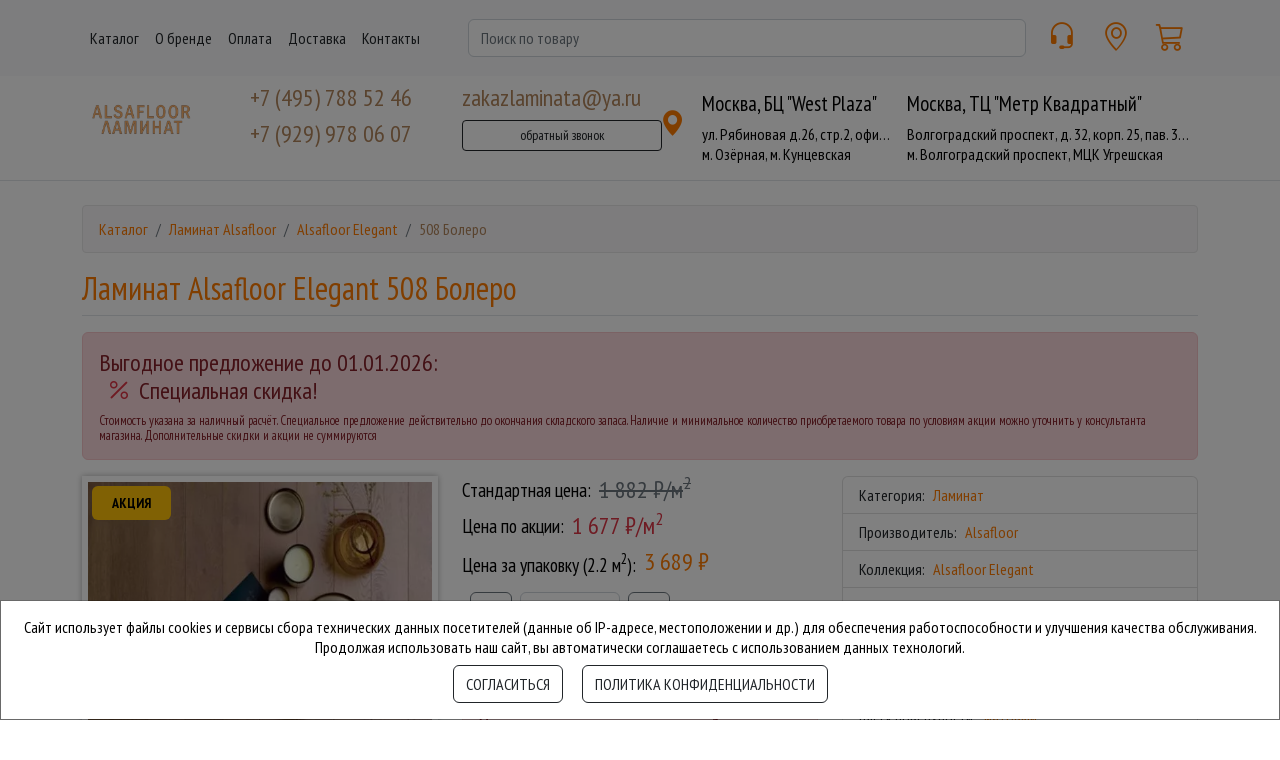

--- FILE ---
content_type: text/html; charset=UTF-8
request_url: https://epi-alsafloor.ru/decor/laminat-alsafloor-elegant-508-bolero
body_size: 10700
content:
<!doctype html>
<html>

<head>
  <meta charset="utf-8">
  <meta name="viewport" content="width=device-width, user-scalable=yes">
  <link href="https://epi-alsafloor.ru/images/favicon.ico" rel="icon" type="image/x-icon">
  <link href="https://epi-alsafloor.ru/images/favicon.ico" rel="shortcut icon" type="image/x-icon">
  <link rel="icon" href="https://epi-alsafloor.ru/images/favicon.jpg">
  <link href="https://cdn.jsdelivr.net/npm/bootstrap@5.2.1/dist/css/bootstrap.min.css" rel="stylesheet" integrity="sha384-iYQeCzEYFbKjA/T2uDLTpkwGzCiq6soy8tYaI1GyVh/UjpbCx/TYkiZhlZB6+fzT" crossorigin="anonymous">
  <link rel="stylesheet" href="https://cdn.jsdelivr.net/npm/bootstrap-icons@1.9.1/font/bootstrap-icons.css">
  <link rel="stylesheet" href="https://epi-alsafloor.ru/index.css">
      <link rel="canonical" href="https://epi-alsafloor.ru/decor/laminat-alsafloor-elegant-508-bolero" />
      <meta name="description" content="Ламинат 33 класс Alsafloor Elegant (Франция) 508 Болеро купить недорого в магазине в Москве. Сертифицированная продукция. Оригинальные аксессуары. Официальная гарантия производителя. Доставка по Москве, области, регионы России.">
  <title>Ламинат 33 класс Alsafloor Elegant (Франция) 508 Болеро купить недорого в Москве. Официальная гарантия. Доставка по РФ</title>
    <script src="//code.jivosite.com/widget/f0BBi3GZE7" async></script>
    <!-- Yandex.Metrika counter -->
<script type="text/javascript" >
   (function(m,e,t,r,i,k,a){m[i]=m[i]||function(){(m[i].a=m[i].a||[]).push(arguments)};
   m[i].l=1*new Date();k=e.createElement(t),a=e.getElementsByTagName(t)[0],k.async=1,k.src=r,a.parentNode.insertBefore(k,a)})
   (window, document, "script", "https://mc.yandex.ru/metrika/tag.js", "ym");

   ym(42119734, "init", {
        clickmap:true,
        trackLinks:true,
        accurateTrackBounce:true,
        webvisor:true
   });
</script>
<noscript><div><img src="https://mc.yandex.ru/watch/42119734" style="position:absolute; left:-9999px;" alt="" /></div></noscript>
<!-- /Yandex.Metrika counter -->
</head>

<body>
  <div id="app" style="margin: 0 auto; max-width: 1920px" data-url="https://epi-alsafloor.ru/" v-cloak>
    <nav class="navbar navbar-expand-md navbar-light bg-light fixed-top" aria-label="Главное меню">
  <div class="container">
    <button class="navbar-toggler" style="border:none" type="button" data-bs-toggle="offcanvas" data-bs-target="#offcanvasNavbar" aria-controls="offcanvasNavbar">
      <i class="bi bi-list color__second fs-1"></i>
    </button>
    <div class="d-flex align-items-center d-md-none">
        <a href="/laminat" class="color__second">
    <h2 class="color__second d-flex d-lg-none" style="margin: 0.8rem">
      <i class="bi bi-sliders2"></i>
    </h2>
  </a>
<a href="" class="color__second d-flex d-lg-none" data-bs-toggle="modal" data-bs-target="#searchModal">
  <h2 style="margin: 0.8rem">
    <i class="bi bi-search"></i>
  </h2>
</a>
<a href="" class="color__second" data-bs-toggle="modal" data-bs-target="#callModal">
  <h2 style="margin: 0.8rem">
    <i class="bi bi-headset"></i>
  </h2>
</a>
<a href="/menu/contacts" class="color__second">
  <h2 style="margin: 0.8rem">
    <i class="bi bi-geo-alt"></i>
  </h2>
</a>
<a href="/cart" class="color__second position-relative">
  <h2 style="margin: 0.8rem">
    <i class="bi bi-cart3"></i>
      </h2>
</a>    </div>
    <div class="offcanvas offcanvas-end bg-light" tabindex="-1" id="offcanvasNavbar" aria-labelledby="offcanvasNavbarLabel">
      <div class="mask"></div>
      <div class="offcanvas-header">
                <img class="img-fluid" src="https://epi-alsafloor.ru/images/logo_new.png" alt="Логотип">
        <button type="button" class="btn-close" data-bs-dismiss="offcanvas" aria-label="Close"></button>
      </div>
      <div class="offcanvas-body align-items-center">
        <ul class="navbar-nav me-auto">
                      <li class="nav-item text-nowrap">
              <a class="nav-link link-dark px-2" href="/" title="Ламинат Alsafloor и другие напольные покрытия купить у официального дилера.">
                Каталог              </a>
            </li>
                          <li class="nav-item text-nowrap">
                <a class="nav-link link-dark px-2" href="/menu/company" title="Компания Alsapan обзор производителя в магазине Alsafloor">
                  О бренде                </a>
              </li>
                        <li class="nav-item text-nowrap">
                <a class="nav-link link-dark px-2" href="/menu/oplata" title="Способы оплаты продукции в магазине ламината Alsafloor">
                  Оплата                </a>
              </li>
                        <li class="nav-item text-nowrap">
                <a class="nav-link link-dark px-2" href="/menu/dostavka" title="Доставка ламината Alsafloor в Москве и по России">
                  Доставка                </a>
              </li>
                        <li class="nav-item text-nowrap">
                <a class="nav-link link-dark px-2" href="/menu/contacts" title="Где купить ламинат Alsafloor в Москве? Адреса магазинов.">
                  Контакты                </a>
              </li>
                  </ul>
        <form v-cloak class="col-12 col-md-6 mt-3 mt-md-0 d-none d-lg-block position-relative" role="search">
          <input v-model="search" class="form-control" type="search" placeholder="Поиск по товару" aria-label="Поиск">
          <div v-if="search" class="list-group position-absolute w-100 shadow mt-1 search__result">
            <a v-for="(decor, sea) in searchDecors" :key="decor.articul+sea" :href="`https://epi-alsafloor.ru/decor/${decor.tovar_rewrite}`" class="list-group-item list-group-item-action" target="_blank">
  <div class="d-flex align-items-center justify-content-between nowrap">
    <span class="nowrap">
      {{ `${decor.cat_name} ${decor.model_short} ${decor.articul} ${decor.name}` }}
      <span v-if="decor.klass_name" class="text-muted"> {{ decor.klass_name }}</span>
      <span v-if="decor.tolschina" class="text-muted"> {{ decor.tolschina }} мм</span>
    </span>
    <span class="text-danger ms-3">{{ decor.price }} &#8381;</span>
  </div>
</a>
          </div>
        </form>
        <div class="d-none d-md-flex ms-2">
            <a href="/laminat" class="color__second">
    <h2 class="color__second d-flex d-lg-none" style="margin: 0.8rem">
      <i class="bi bi-sliders2"></i>
    </h2>
  </a>
<a href="" class="color__second d-flex d-lg-none" data-bs-toggle="modal" data-bs-target="#searchModal">
  <h2 style="margin: 0.8rem">
    <i class="bi bi-search"></i>
  </h2>
</a>
<a href="" class="color__second" data-bs-toggle="modal" data-bs-target="#callModal">
  <h2 style="margin: 0.8rem">
    <i class="bi bi-headset"></i>
  </h2>
</a>
<a href="/menu/contacts" class="color__second">
  <h2 style="margin: 0.8rem">
    <i class="bi bi-geo-alt"></i>
  </h2>
</a>
<a href="/cart" class="color__second position-relative">
  <h2 style="margin: 0.8rem">
    <i class="bi bi-cart3"></i>
      </h2>
</a>        </div>
      </div>
    </div>
  </div>
</nav><header class="py-3 mb-4 border-bottom">
  <div class="container d-md-block d-none">
    <div class="row">
      <div class="col-xl-6 col-12">
        <div class="row">
          <div id="header__logo" class="col-3 my-2 d-flex align-items-center justify-content-center">
            <a href="/" class="text-decoration-none">
              <img class="img-fluid" src="https://epi-alsafloor.ru/images/logo_new.webp" alt="Логотип">              
            </a>
          </div>
          <div id="header__phone" class="col-5 my-2 text-center">
            <a href="tel:+74957885246" class="color__basic" title="Позвоните нам на стационарный телефон">
              <h4>+7 (495) 788 52 46</h4>
            </a>
            <a href="tel:+79299780607" class="color__basic" title="Позвоните нам на мобильный телефон">
              <h4>+7 (929) 978 06 07</h4>
            </a>
          </div>
          <div class="col-4 my-2">
            <div class="text-center">
              <a href="mailto:zakazlaminata@ya.ru" class="color__basic" title="Напишите нам">
                <h4>zakazlaminata@ya.ru</h4>
              </a>
              <button class="btn btn-sm btn-outline-dark" style="width: 200px" data-bs-toggle="modal" data-bs-target="#fastCallModal">обратный звонок</button>
            </div>
          </div>
        </div>
      </div>
      <div class="col-xl-6 col-12">
        <div id="header__address" class="my-2 d-flex align-items-center justify-content-center h-100">
          <h3 class="mx-2">
            <i class="bi bi-geo-alt-fill color__second"></i>
          </h3>
                      <div class="mx-2 nowrap">
              <h5>Москва, БЦ &quot;West Plaza&quot;</h5>
              ул. Рябиновая д.26, стр.2, офис 107<br>
м. Озёрная, м. Кунцевская            </div>
                      <div class="mx-2 nowrap">
              <h5>Москва, ТЦ &quot;Метр Квадратный&quot;</h5>
              Волгоградский проспект, д. 32, корп. 25, пав. 321/323<br>
м. Волгоградский проспект, МЦК Угрешская
<br>            </div>
                  </div>
      </div>
    </div>
  </div>
</header><main class="container">
  <nav class="breadcrumb d-none d-md-block" aria-label="breadcrumb">
  <ol class="breadcrumb">
    <li class="breadcrumb-item">
      <a href="/" class="color__second">Каталог</a>
    </li>
          <li class="breadcrumb-item">
        <a href="/laminat" class="color__second">Ламинат Alsafloor</a>
      </li>
          <li class="breadcrumb-item">
        <a href="/collection/alsafloor-elegant" class="color__second">Alsafloor Elegant</a>
      </li>
        <li class="breadcrumb-item color__basic" aria-current="page">
      508 Болеро    </li>
  </ol>
</nav>  <h1 class="color__second mt-5 mb-3 my-md-3 pb-2 border-bottom">
    Ламинат Alsafloor Elegant 508 Болеро  </h1>
  <article class="actions__text">
  <h4 class="alert alert-danger">
    Выгодное предложение до 01.01.2026:
<div><i class="fas fa-hand-holding-usd bi bi-percent text-danger mx-2"></i>Специальная скидка!</div>    <div class="mt-2" style="font-size: 0.8rem">
      Стоимость указана за наличный расчёт. Специальное предложение действительно до окончания складского запаса. Наличие и минимальное количество приобретаемого товара по условиям акции можно уточнить у консультанта магазина. Дополнительные скидки и акции не суммируются
    </div>
  </h4>
</article>  <div class="row mb-3 pb-2 border-bottom">
    <div class="col-12 col-md-6 col-lg-4 mb-4">
  <div class="gallery">
        <div class="position-relative mb-3">
      <a itemprop="image" href="https://premium-laminate.ru/images/tovar/big_img/laminat-alsafloor-elegant-508-bolero_0.webp" title="Ламинат Alsafloor Elegant 508 Болеро">              <div class="my-badge badge text-bg-warning" style="left: 10px; top: 10px">АКЦИЯ</div>
            <img src="https://premium-laminate.ru/images/tovar/view_img/laminat-alsafloor-elegant-508-bolero_0v.webp" alt="Ламинат Alsafloor Elegant 508 Болеро" class="img-fluid" />
      <h2 style="bottom: 0.5rem; left: 1rem; position: absolute" data-bs-toggle="tooltip" data-bs-placement="top" data-bs-title="Увеличить изображение"><i class="bi bi-zoom-in text-black"></i></h2></a>    </div>
      </div>
</div><div class="col-12 col-md-6 col-lg-4 mb-4">
          <div class="d-flex align-items-center">
          <h6>Стандартная цена:</h4>
            <h4 class="color__basic text-muted text-decoration-line-through ms-2">
              1 882 &#8381;/м<sup>2</sup>            </h4>
        </div>
        <div class="d-flex align-items-center">
          <h6>Цена по акции:</h6>
          <h4 class="text-danger ms-2">
            1 677 &#8381;/м<sup>2</sup>          </h4>
        </div>
        <div class="d-flex align-items-end">
          <h6>Цена за упаковку (2.2 м<sup>2</sup>):</h6>
          <h4 class="color__second ms-2">
            3 689 &#8381;          </h4>
        </div>
            <div itemprop="offers" itemscope itemtype="http://schema.org/Offer">
        <div class="d-flex align-items-center my-2 fs-5">
          <button id="arr_down" class="btn btn-outline-secondary mx-2">
            <i class="bi bi-dash"></i>
          </button>
          <input type="text" id="qty" name="qty" class="form-control" value="2" style="width: 100px" maxlength="8">
          <button id="arr_up" class="btn btn-outline-secondary mx-2">
            <i class="bi bi-plus"></i>
          </button>
          упаковок        </div>
                  <div class="d-flex align-items-center my-2 fs-5">
            <button id="arr_down_m" class="btn btn-outline-secondary mx-2">
              <i class="bi bi-dash"></i>
            </button>
            <input type="text" id="qtym" name="qtym" class="form-control" value="4.4" style="width: 100px" maxlength="8">
            <button id="arr_up_m" class="btn btn-outline-secondary mx-2">
              <i class="bi bi-plus"></i>
            </button><small>м<sup>2</sup></small>
          </div>
                <meta itemprop="price" content="1677.00">
        <meta itemprop="priceCurrency" content="RUB">
        <link itemprop="availability" href="http://schema.org/InStock">
      </div>
      <div class="alert alert-danger my-2 py-2">Внимание! Товар продается упаковками.<br />Минимальное количество для заказа - <strong id="minUpak" class="fs-6">2 упаковки</strong></div>
      <h2 class="my-3">
        Сумма заказа:<span class="ms-2 color__second"><span id="tovar_upak_price">7 378</span> &#8381;</span>
      </h2>
      <input type="hidden" id="upak" value="2.2">
      <input type="hidden" id="price" value="3689">
      <input type="hidden" id="id_tovar" value="19425">
      <div class="row g-3">
        <div class="col-12 col-md-6">
          <button type="submit" class="btn btn-lg btn-primary w-100" id="bact" value="1" data-bs-toggle="modal" data-bs-target="#addToCartModal">В КОРЗИНУ</button>
        </div>
        <div class="col-12 col-md-6">
          <button type="button" class="btn btn-lg btn-danger w-100" data-bs-toggle="modal" data-bs-target="#fastOrderModal">
            БЫСТРЫЙ ЗАКАЗ
          </button>
        </div>
        <div class="col-12">
          <div class="btn btn-lg d-block w-100 mx-auto d-flex align-items-center justify-content-center p-2" style="background: #ffe456" data-bs-toggle="modal" data-bs-target="#buyOnCredit">
            <img src="https://epi-alsafloor.ru/images/kredit_tinkoff.svg" alt="Купить в кредит" />
            <div style="color: #333333">КУПИТЬ В КРЕДИТ, РАССРОЧКА</div>
          </div>
        </div>
      </div>
    </div>
<div class="col-12 col-md-6 col-lg-4 mb-4">
  <ul class="list-group fs-6">
          <li class="list-group-item d-flex align-items-center">
        Категория:<span class="color__second ms-2">Ламинат</span>
      </li>
          <li class="list-group-item d-flex align-items-center">
        Производитель:<span class="color__second ms-2">Alsafloor</span>
      </li>
          <li class="list-group-item d-flex align-items-center">
        Коллекция:<span class="color__second ms-2">Alsafloor Elegant</span>
      </li>
          <li class="list-group-item d-flex align-items-center">
        Страна производства:<span class="color__second ms-2">Франция</span>
      </li>
          <li class="list-group-item d-flex align-items-center">
        Износотойкость:<span class="color__second ms-2">33 класс</span>
      </li>
          <li class="list-group-item d-flex align-items-center">
        Толщина:<span class="color__second ms-2">8 мм</span>
      </li>
          <li class="list-group-item d-flex align-items-center">
        Блеск поверхности:<span class="color__second ms-2">матовый</span>
      </li>
          <li class="list-group-item d-flex align-items-center">
        Рисунок декора:<span class="color__second ms-2">под дерево</span>
      </li>
          <li class="list-group-item d-flex align-items-center">
        Влагостойкость:<span class="color__second ms-2">водостойкий</span>
      </li>
          <li class="list-group-item d-flex align-items-center">
        Фаска:<span class="color__second ms-2">4V фаска</span>
      </li>
          <li class="list-group-item d-flex align-items-center">
        Размер ДхШхВ:<span class="color__second mx-2">1286x192x8          мм</span>
      </li>
          <li class="list-group-item d-flex align-items-center">
        В упаковке:<span class="color__second mx-2">9 шт</span>
      </li>
          <li class="list-group-item d-flex align-items-center">
        Метраж:<span class="color__second mx-2">2.2 м<sup>2</sup></span>
      </li>
              <li class="list-group-item d-flex align-items-center">
          Гарантия:<span class="color__second ms-2">25 лет</span>
        </li>
      </ul>
</div>
  </div>
    <article>
    <p>Ламинатное покрытие <strong>Alsafloor Elegant 508 Болеро</strong> 4V фаска, структура натурального дерева, реалистичное тиснение, блеск поверхности - матовый. Можно подобрать в интернет магазине  в Москве по лучшей цене. Этот водостойкий товар 33 класса прочности прекрасно впишется в любой дизайн дома или офиса с минимальной нагрузкой на поверхность так же для ванных комнат, балконов. Оплата: наличный и безналичный расчёт, возможна покупка в кредит. Доставка: Москва, Санкт-Петербург, другие города России.</p>  </article>
      <h2 class="text-center color__basic my-4">Другие декоры коллекции</h2>
    <div class="row">
      <div class="col-sm-12 col-md-6 col-lg-4 col-xl-3 mb-2">
  <a href="https://epi-alsafloor.ru/decor/laminat-alsafloor-elegant-521-aida" title="Ламинат 33 класс Alsafloor Elegant (Франция) 521 Аида купить недорого в Москве" class="text-dark text-decoration-none">
    <div class="card position-relative">
      <h5 class="p-3 m-0 nowrap">521 Аида</h5>
              <div class="my-badge badge text-bg-warning">АКЦИЯ</div>
      <div style="position: absolute; right: 0; top: 65px; z-index: 10">
  </div>      <img src="https://premium-laminate.ru/images/tovar/view_img/laminat-alsafloor-elegant-521-aida_0v.webp" alt="Alsafloor Elegant 521 Аида" class="card-img-top" style="border-radius: 0" />
      <h2 class="p-2 m-0 color__basic text-center">
                  <span class="text-danger">1 677 &#8381;</span>
          <span class="text-muted text-decoration-line-through">1 882 &#8381;</span>
                </h2>
          </div>
  </a>
</div>
<div class="col-sm-12 col-md-6 col-lg-4 col-xl-3 mb-2">
  <a href="https://epi-alsafloor.ru/decor/laminat-alsafloor-elegant-525-kalisson" title="Ламинат 33 класс Alsafloor Elegant (Франция) 525 Калиссон купить недорого в Москве" class="text-dark text-decoration-none">
    <div class="card position-relative">
      <h5 class="p-3 m-0 nowrap">525 Калиссон</h5>
              <div class="my-badge badge text-bg-warning">АКЦИЯ</div>
      <div style="position: absolute; right: 0; top: 65px; z-index: 10">
  </div>      <img src="https://premium-laminate.ru/images/tovar/view_img/laminat-alsafloor-elegant-525-kalisson_0v.webp" alt="Alsafloor Elegant 525 Калиссон" class="card-img-top" style="border-radius: 0" />
      <h2 class="p-2 m-0 color__basic text-center">
                  <span class="text-danger">1 677 &#8381;</span>
          <span class="text-muted text-decoration-line-through">1 882 &#8381;</span>
                </h2>
          </div>
  </a>
</div>
<div class="col-sm-12 col-md-6 col-lg-4 col-xl-3 mb-2">
  <a href="https://epi-alsafloor.ru/decor/laminat-alsafloor-elegant-511-kraft" title="Ламинат 33 класс Alsafloor Elegant (Франция) 511 Крафт купить недорого в Москве" class="text-dark text-decoration-none">
    <div class="card position-relative">
      <h5 class="p-3 m-0 nowrap">511 Крафт</h5>
              <div class="my-badge badge text-bg-warning">АКЦИЯ</div>
      <div style="position: absolute; right: 0; top: 65px; z-index: 10">
  </div>      <img src="https://premium-laminate.ru/images/tovar/view_img/laminat-alsafloor-elegant-511-kraft_0v.webp" alt="Alsafloor Elegant 511 Крафт" class="card-img-top" style="border-radius: 0" />
      <h2 class="p-2 m-0 color__basic text-center">
                  <span class="text-danger">1 677 &#8381;</span>
          <span class="text-muted text-decoration-line-through">1 882 &#8381;</span>
                </h2>
          </div>
  </a>
</div>
<div class="col-sm-12 col-md-6 col-lg-4 col-xl-3 mb-2">
  <a href="https://epi-alsafloor.ru/decor/laminat-alsafloor-elegant-706-molli" title="Ламинат 33 класс Alsafloor Elegant (Франция) 706 Молли купить недорого в Москве" class="text-dark text-decoration-none">
    <div class="card position-relative">
      <h5 class="p-3 m-0 nowrap">706 Молли</h5>
              <div class="my-badge badge text-bg-warning">АКЦИЯ</div>
      <div style="position: absolute; right: 0; top: 65px; z-index: 10">
  </div>      <img src="https://premium-laminate.ru/images/tovar/view_img/laminat-alsafloor-elegant-706-molli_0v.webp" alt="Alsafloor Elegant 706 Молли" class="card-img-top" style="border-radius: 0" />
      <h2 class="p-2 m-0 color__basic text-center">
                  <span class="text-danger">1 667 &#8381;</span>
          <span class="text-muted text-decoration-line-through">1 882 &#8381;</span>
                </h2>
          </div>
  </a>
</div>
<div class="col-sm-12 col-md-6 col-lg-4 col-xl-3 mb-2">
  <a href="https://epi-alsafloor.ru/decor/laminat-alsafloor-elegant-524-opium" title="Ламинат 33 класс Alsafloor Elegant (Франция) 524 Опиум купить недорого в Москве" class="text-dark text-decoration-none">
    <div class="card position-relative">
      <h5 class="p-3 m-0 nowrap">524 Опиум</h5>
              <div class="my-badge badge text-bg-warning">АКЦИЯ</div>
      <div style="position: absolute; right: 0; top: 65px; z-index: 10">
  </div>      <img src="https://premium-laminate.ru/images/tovar/view_img/laminat-alsafloor-elegant-524-opium_0v.webp" alt="Alsafloor Elegant 524 Опиум" class="card-img-top" style="border-radius: 0" />
      <h2 class="p-2 m-0 color__basic text-center">
                  <span class="text-danger">1 677 &#8381;</span>
          <span class="text-muted text-decoration-line-through">1 882 &#8381;</span>
                </h2>
          </div>
  </a>
</div>
<div class="col-sm-12 col-md-6 col-lg-4 col-xl-3 mb-2">
  <a href="https://epi-alsafloor.ru/decor/laminat-alsafloor-elegant-560-stromboli" title="Ламинат 33 класс Alsafloor Elegant (Франция) 560 Стромболи купить недорого в Москве" class="text-dark text-decoration-none">
    <div class="card position-relative">
      <h5 class="p-3 m-0 nowrap">560 Стромболи</h5>
              <div class="my-badge badge text-bg-warning">АКЦИЯ</div>
      <div style="position: absolute; right: 0; top: 65px; z-index: 10">
  </div>      <img src="https://premium-laminate.ru/images/tovar/view_img/laminat-alsafloor-elegant-560-stromboli_0v.webp" alt="Alsafloor Elegant 560 Стромболи" class="card-img-top" style="border-radius: 0" />
      <h2 class="p-2 m-0 color__basic text-center">
                  <span class="text-danger">1 677 &#8381;</span>
          <span class="text-muted text-decoration-line-through">1 882 &#8381;</span>
                </h2>
          </div>
  </a>
</div>
    </div>
  </main>
<footer class="border-top">
  <div class="container">
    <div class="row py-3">
      <div class="col-md-12 col-lg-3 mb-4 text-center">
        <a href="/" class="mb-3 text-decoration-none">
          <img style="width: 12rem" class="mb-3" src="https://epi-alsafloor.ru/images/logo_new.webp" alt="Логотип">
        </a>
        <a href="tel:+74957885246" class="color__basic" title="Позвоните нам на стационарный телефон">
          <h4>+7 (495) 788 52 46</h4>
        </a>
        <a href="tel:+79299780607" class="color__basic" title="Позвоните нам на мобильный телефон">
          <h4>+7 (929) 978 06 07</h4>
        </a>
        <ul class="footer__icons">
                  <li>
          <a class="text-success" href="https://wa.me/79299780607" target="_blank">
            WhatsApp<i class="bi bi-whatsapp ms-2"></i>
          </a>
        </li>
                <li>
          <a class="color__second" href="viber://chat?number=79299780607" target="_blank">
            <i class="fa-brands fa-viber"></i>
          </a>
        </li>
        </ul>
        <a href="mailto:zakazlaminata@ya.ru" class="color__basic" title="Напишите нам">
          <h4>zakazlaminata@ya.ru</h4>
        </a>
        <button class="btn btn-sm btn-outline-dark mb-2" style="width: 200px" data-bs-toggle="modal" data-bs-target="#fastCallModal">обратный звонок</button>
        <h6 class="size-middle text-center mb-1"><a class="color__basic" href="/politika-confidentsialnosty.html" title="Правила обработки персональных данных конфиденциальности" target="_blank">Политика конфиденциальности</a></h6>
        <h6 class="size-middle text-center"><a class="color__basic" href="/publichnaya-oferta.html" title="Публичная оферта" target="_blank">Публичная оферта</a></h6>
      </div>
      <div class="col-md-12 col-lg-9 mb-4">
        <div class="row">

                <div class="col-sm-12 col-md-6 col-lg-auto mb-4 footer__menu nowrap" style="height: 244px; overflow-y: auto">
            <h5>
              <a href="https://epi-alsafloor.ru/laminat/class-33" title="Ламинат 33 класс купить недорого в магазине Alsafloor" class="nav-link">Ламинат 33 класс</a>
            </h5>
            <ul class="nav flex-column">
                              <li class="nav-item mb-2">
                  <a href="/collection/alsafloor-120-herringbone" title="Ламинат Alsafloor 12.0 Herringbone X lock 33 класс 12 мм Франция купить в Москве" class="nav-link p-0 text-muted">12.0 Herringbone X lock</a>
                </li>
                              <li class="nav-item mb-2">
                  <a href="/collection/alsafloor-80-herringbone" title="Ламинат Alsafloor 8.0 Herringbone X lock 33 класс 8 мм Франция купить в Москве" class="nav-link p-0 text-muted">8.0 Herringbone X lock</a>
                </li>
                              <li class="nav-item mb-2">
                  <a href="/collection/alsafloor-creative-board-1033" title="Ламинат Alsafloor Creative Board 10.33 33 класс 10 мм Франция купить в Москве" class="nav-link p-0 text-muted">Creative Board 10.33</a>
                </li>
                              <li class="nav-item mb-2">
                  <a href="/collection/alsafloor-epi-laminat-creative-baton" title="Ламинат Alsafloor Creative BR 33 класс 12 мм Франция купить в Москве" class="nav-link p-0 text-muted">Creative BR</a>
                </li>
                              <li class="nav-item mb-2">
                  <a href="/collection/alsafloor-creative-herringbone-mat-1033" title="Ламинат Alsafloor Creative Herringbone Mat 10.33 33 класс 10 мм Франция купить в Москве" class="nav-link p-0 text-muted">Creative Herringbone Mat 10.33</a>
                </li>
                              <li class="nav-item mb-2">
                  <a href="/collection/alsafloor-creative-major-mat-1233" title="Ламинат Alsafloor Creative Major Mat 12.33 33 класс 12 мм Франция купить в Москве" class="nav-link p-0 text-muted">Creative Major Mat 12.33</a>
                </li>
                              <li class="nav-item mb-2">
                  <a href="/collection/alsafloor-creative-premium-mat-2v-1233" title="Ламинат Alsafloor Creative Premium Mat 2V 12.33 33 класс 12 мм Франция купить в Москве" class="nav-link p-0 text-muted">Creative Premium Mat 2V 12.33</a>
                </li>
                              <li class="nav-item mb-2">
                  <a href="/collection/alsafloor-creative-premium-mat-833" title="Ламинат Alsafloor Creative Premium Mat 8.33 33 класс 8 мм Франция купить в Москве" class="nav-link p-0 text-muted">Creative Premium Mat 8.33</a>
                </li>
                              <li class="nav-item mb-2">
                  <a href="/collection/alsafloor-creative-standart-mat-1033" title="Ламинат Alsafloor Creative Standart Mat 10.33 33 класс 10 мм Франция купить в Москве" class="nav-link p-0 text-muted">Creative Standart Mat 10.33</a>
                </li>
                              <li class="nav-item mb-2">
                  <a href="/collection/alsafloor-creative-standart-mat-833" title="Ламинат Alsafloor Creative Standart Mat 8.33 33 класс 8 мм Франция купить в Москве" class="nav-link p-0 text-muted">Creative Standart Mat 8.33</a>
                </li>
                              <li class="nav-item mb-2">
                  <a href="/collection/alsafloor-creative-tile-1033" title="Ламинат Alsafloor Creative Tile 10.33 33 класс 10 мм Франция купить в Москве" class="nav-link p-0 text-muted">Creative Tile 10.33</a>
                </li>
                              <li class="nav-item mb-2">
                  <a href="/collection/alsafloor-creative-tile-xl-1033" title="Ламинат Alsafloor Creative Tile XL 10.33 33 класс 10 мм Франция купить в Москве" class="nav-link p-0 text-muted">Creative Tile XL 10.33</a>
                </li>
                              <li class="nav-item mb-2">
                  <a href="/collection/alsafloor-elegant" title="Ламинат Alsafloor Elegant 33 класс 8 мм Франция купить в Москве" class="nav-link p-0 text-muted">Elegant</a>
                </li>
                              <li class="nav-item mb-2">
                  <a href="/collection/alsafloor-elegant-br" title="Ламинат Alsafloor Elegant BR 33 класс 8 мм Франция купить в Москве" class="nav-link p-0 text-muted">Elegant BR</a>
                </li>
                              <li class="nav-item mb-2">
                  <a href="/collection/alsafloor-elegant-medium" title="Ламинат Alsafloor Elegant Medium 33 класс 8 мм Франция купить в Москве" class="nav-link p-0 text-muted">Elegant Medium</a>
                </li>
                              <li class="nav-item mb-2">
                  <a href="/collection/alsafloor-epi-laminat-osmoze" title="Ламинат Alsafloor Osmoze 33 класс 8 мм Франция купить в Москве" class="nav-link p-0 text-muted">Osmoze</a>
                </li>
                              <li class="nav-item mb-2">
                  <a href="/collection/alsafloor-epi-laminat-osmoze-medium" title="Ламинат Alsafloor Osmoze Medium 33 класс 8 мм Франция купить в Москве" class="nav-link p-0 text-muted">Osmoze Medium</a>
                </li>
                              <li class="nav-item mb-2">
                  <a href="/collection/alsafloor-epi-laminat-solid-medium" title="Ламинат Alsafloor Solid Medium 33 класс 12 мм Франция купить в Москве" class="nav-link p-0 text-muted">Solid Medium</a>
                </li>
                              <li class="nav-item mb-2">
                  <a href="/collection/alsafloor-epi-laminat-solid-plus" title="Ламинат Alsafloor Solid Plus 33 класс 12 мм Франция купить в Москве" class="nav-link p-0 text-muted">Solid Plus</a>
                </li>
                              <li class="nav-item mb-2">
                  <a href="/collection/alsafloor-epi-laminat-strong-solid" title="Ламинат Alsafloor Solid Strong 33 класс 12 мм Франция купить в Москве" class="nav-link p-0 text-muted">Solid Strong</a>
                </li>
                              <li class="nav-item mb-2">
                  <a href="/collection/homflor-distingo" title="Ламинат Homflor Distingo 33 класс 10 мм Франция купить в Москве" class="nav-link p-0 text-muted">Distingo</a>
                </li>
                              <li class="nav-item mb-2">
                  <a href="/collection/homflor-herringbone-12-br" title="Ламинат Homflor Herringbone 12 BR 33 класс 12 мм Франция купить в Москве" class="nav-link p-0 text-muted">Herringbone 12 BR</a>
                </li>
                              <li class="nav-item mb-2">
                  <a href="/collection/homflor-herringbone-8-br" title="Ламинат Homflor Herringbone 8 BR 33 класс 8 мм Франция купить в Москве" class="nav-link p-0 text-muted">Herringbone 8 BR</a>
                </li>
                              <li class="nav-item mb-2">
                  <a href="/collection/homflor-patio" title="Ламинат Homflor Patio 33 класс 8 мм Франция купить в Москве" class="nav-link p-0 text-muted">Patio</a>
                </li>
                              <li class="nav-item mb-2">
                  <a href="/collection/homflor-patio-medium" title="Ламинат Homflor Patio Medium 33 класс 8 мм Франция купить в Москве" class="nav-link p-0 text-muted">Patio Medium</a>
                </li>
                              <li class="nav-item mb-2">
                  <a href="/collection/homflor-strong" title="Ламинат Homflor Strong 33 класс 12 мм Франция купить в Москве" class="nav-link p-0 text-muted">Strong</a>
                </li>
                          </ul>
          </div>
              </div>
      </div>
    </div>
  </div>
  <div class="py-4 border-top">
    <div class="container text-center">
      © 2026 Alsafloor    </div>
  </div>
</footer>
<div class="modal fade" id="fastCallModal" tabindex="-1" aria-labelledby="fastCallModalLabel" aria-hidden="true">
  <div class="modal-dialog modal-dialog-centered">
    <div class="modal-content">
      <form method="post">
        <div class="modal-header">
          <h5 class="modal-title" id="fastCallModalLabel">Заказать обратный звонок</h5>
          <button type="button" class="btn-close" data-bs-dismiss="modal" aria-label="Close"></button>
        </div>
        <div class="modal-body">
          <div class="modal__content">
            <div class="mb-3">
              <label for="user_name" class="form-label">Ваше имя <span class="text-danger">*</span></label>
              <input type="text" class="form-control" name="user_name" id="user_name" required>
            </div>
            <div class="mb-3 d-none">
              <label for="user_family" class="form-label">Ваша фамилия</label>
              <input type="text" class="form-control" name="user_family" id="user_family" value="">
            </div>
            <div class="mb-3 d-none">
              <label for="user_email" class="form-label">Email</label>
              <input type="text" class="form-control" name="user_email" id="user_email" value="">
            </div>
            <div class="mb-3">
              <label for="user_phone" class="form-label">Номер телефона <span class="text-danger">*</span></label>
              <input type="text" class="form-control phone" name="user_phone" id="user_phone" placeholder="+7(___)___-__-__" required>
            </div>
            <div class="mb-3 d-none">
              <label for="user_text" class="form-label">Комментарий</label>
              <input class="form-control" name="user_text" id="user_text" value="&nbsp;">
            </div>
          </div>
          <div class="send__result"></div>
        </div>
        <div class="modal-footer">
                    <button type="submit" class="btn btn-primary btn__submit disabled" name="user_sub" id="user_sub" value="1">Позвоните мне</button>
          <button type="reset" class="btn btn-outline-danger" data-bs-dismiss="modal" id="uno" value="1">Отмена</button>
          <div class="form-check my-3">
            <input class="form-check-input" type="checkbox" name="call_upd" id="call_upd" value="1">
            <label class="form-check-label" for="call_upd">
              Я ознакомлен и согласен с <a href="/politika-confidentsialnosty.html" target="_blank">положением о защите персональных данных</a>
            </label>
          </div>
        </div>
      </form>
    </div>
  </div>
</div>

<div class="modal fade" id="callModal" tabindex="-1" aria-labelledby="callModalLabel" aria-hidden="true">
  <div class="modal-dialog">
    <div class="modal-content">
      <div class="modal-header">
        <h5 class="modal-title" id="callModalLabel">Консультация</h5>
        <button type="button" class="btn-close" data-bs-dismiss="modal" aria-label="Close"></button>
      </div>
      <div class="modal-body">
        <h2 class="my-3 text-center">
          <a href="tel:+74957885246" class="color__second" title="Позвоните нам на стационарный телефон">
            +7 (495) 788 52 46          </a>
        </h2>
        <h2 class="my-3 text-center">
          <a href="tel:+79299780607" class="color__second" title="Позвоните нам на мобильный телефон">
            +7 (929) 978 06 07          </a>
        </h2>
        <h2 class="my-3 text-center">
          <a href="mailto:zakazlaminata@ya.ru" class="color__second" title="Напишите нам">
            zakazlaminata@ya.ru
          </a>
        </h2>
        <div class="my-3 text-center">
          <button class="btn btn-sm btn-outline-dark my-2" style="width: 200px" data-bs-toggle="modal" data-bs-target="#fastCallModal">обратный звонок</button>
        </div>
        <ul class="my-3 footer__icons text-center">
                  <li>
          <a class="text-success" href="https://wa.me/79299780607" target="_blank">
            WhatsApp<i class="bi bi-whatsapp ms-2"></i>
          </a>
        </li>
                <li>
          <a class="color__second" href="viber://chat?number=79299780607" target="_blank">
            <i class="fa-brands fa-viber"></i>
          </a>
        </li>
      </div>
    </div>
  </div>
</div>

<div class="modal fade" id="searchModal" tabindex="-1" aria-labelledby="searchModal" aria-hidden="true">
  <div class="modal-dialog">
    <div class="modal-content">
      <div class="modal-header">
        <h5 class="modal-title" id="searchModal">Поиск по товару</h5>
        <button type="button" class="btn-close" data-bs-dismiss="modal" aria-label="Close"></button>
      </div>
      <div class="modal-body">
        <form role="search">
          <input v-model="search" class="form-control" type="search" placeholder="Поиск по товару" aria-label="Поиск">
          <div v-if="search" class="list-group w-100 shadow mt-1 search__result">
            <a v-for="(decor, sea) in searchDecors" :key="decor.articul+sea" :href="`https://epi-alsafloor.ru/decor/${decor.tovar_rewrite}`" class="list-group-item list-group-item-action" target="_blank">
  <div class="d-flex align-items-center justify-content-between nowrap">
    <span class="nowrap">
      {{ `${decor.cat_name} ${decor.model_short} ${decor.articul} ${decor.name}` }}
      <span v-if="decor.klass_name" class="text-muted"> {{ decor.klass_name }}</span>
      <span v-if="decor.tolschina" class="text-muted"> {{ decor.tolschina }} мм</span>
    </span>
    <span class="text-danger ms-3">{{ decor.price }} &#8381;</span>
  </div>
</a>
          </div>
        </form>
      </div>
    </div>
  </div>
</div>

<div class="modal fade" id="cookieBlock" tabindex="-1" role="dialog" aria-labelledby="Обработка куков" aria-hidden="true" data-bs-keyboard="false">
  <div class="modal-dialog fixed-bottom mw-100 my-0">
    <div class="modal-content rounded-0">
      <div class="modal-body text-center">
        <div class="mb-2 text-center">Сайт использует файлы cookies и сервисы сбора технических данных посетителей (данные об IP-адресе, местоположении и др.) для обеспечения работоспособности и улучшения качества обслуживания. Продолжая использовать наш сайт, вы автоматически соглашаетесь с использованием данных технологий.</div>
        <a class="btn btn-outline-dark text-uppercase mx-2" type="button" id="cookieAgree">Согласиться</a>
        <a class="btn btn-outline-dark text-uppercase mx-2" type="button" href="/politika-confidentsialnosty.html" title="Политика конфиденциальности (Политика обработки персональных данных)" target="_blank">Политика конфиденциальности</a>
      </div>
    </div>
  </div>
</div>

<div class="modal fade" id="addToCartModal" tabindex="-1" aria-labelledby="addToCartModalLabel" aria-hidden="true">
  <div class="modal-dialog modal-dialog-centered">
    <div class="modal-content">
      <div class="modal-header">
        <h5 class="modal-title" id="addToCartModalLabel">Добавление товара в корзину</h5>
        <button type="button" class="btn-close" data-bs-dismiss="modal" aria-label="Close"></button>
      </div>
      <div class="modal-body">
        <h4 class="color__second"></h4>
      </div>
      <div class="modal-footer d-flex align-items-center justify-content-between">
        <button type="button" class="btn btn-primary" data-bs-dismiss="modal">Продолжить покупки</button>
        <a href="https://epi-alsafloor.ru/cart" type="button" class="btn btn-success">Оформить заказ</a>
      </div>
    </div>
  </div>
</div>


<div class="modal fade" id="fastOrderModal" tabindex="-1" aria-labelledby="fastOrderModalLabel" aria-hidden="true">
  <div class="modal-dialog modal-dialog-centered modal-dialog-scrollable">
    <div class="modal-content">
      <form method="post">
        <div class="modal-header">
          <h5 class="modal-title" id="fastOrderModalLabel">Быстрый заказ</h5>
          <button type="button" class="btn-close" data-bs-dismiss="modal" aria-label="Close"></button>
        </div>
        <div class="modal-body">
          <div class="modal__content">
            <div class="my-3">
                              <h4>
                  Ламинат Alsafloor Elegant 508 Болеро<br />
                                      Стоимость - <span class="text-danger">1677 &#8381;/м<sup>2</sup></span>
                                  </h4>
                          </div>
            <div class="mb-3">
              <label for="fast_modal_qty" class="form-label">Количество товара</label>
              <input type="text" class="form-control" name="fast_modal_qty" id="fast_modal_qty">
            </div>
            <div class="mb-3">
              <label for="fast_modal_name" class="form-label">Ваше имя <span class="text-danger">*</span></label>
              <input type="text" class="form-control" name="fast_modal_name" id="fast_modal_name" required>
            </div>
            <div class="mb-3">
              <label for="fast_modal_phone" class="form-label">Номер телефона <span class="text-danger">*</span></label>
              <input type="text" class="form-control phone" name="fast_modal_phone" id="fast_modal_phone" placeholder="+7(___)___-__-__" required>
            </div>
            <div class="mb-3">
              <label for="fast_modal_text" class="form-label">Комментарий</label>
              <textarea class="form-control" name="fast_modal_text" id="fast_modal_text" placeholder="Укажите любую дополнительную информацию"></textarea>
            </div>
            <input type="hidden" name="fast_modal_tovar" id="fast_modal_tovar" value="19425">
          </div>
          <div class="send__result"></div>
        </div>
        <div class="modal-footer">
                    <button type="submit" class="btn btn-primary" name="user_fast" id="user_fast" value="1">Быстро купить</button>
          <button type="reset" class="btn btn-outline-danger" data-bs-dismiss="modal" id="uno2" value="1">Отмена</button>
          <div class="form-check my-3">
            <input class="form-check-input" type="checkbox" name="fast_upd" id="fast_upd" value="1" checked>
            <label class="form-check-label" for="fast_upd">
              Я ознакомлен и согласен с <a href="/politika-confidentsialnosty.html" target="_blank">положением о защите персональных данных</a> и <a href="/publichnaya-oferta.html" title="Публичная оферта" target="_blank">публичной оферты</a>
            </label>
          </div>
        </div>
      </form>
    </div>
  </div>
</div>


<div class="modal fade" id="buyOnCredit" tabindex="-1" role="dialog" aria-labelledby="Купить в кредит" aria-hidden="true">
  <div class="modal-dialog modal-dialog-centered" role="document" style="color: #333333">
    <div class="modal-content">
      <div class="modal-header">
        <svg class="mr-3" width="152" height="34" viewBox="0 0 152 34" fill="none" xmlns="http://www.w3.org/2000/svg">
          <g clip-path="url(#clip0_15196_73894)">
            <path d="M0 5H26V18.2411C26 21.6365 24.1911 24.7669 21.25 26.471L13 31.3307L4.75871 26.471C1.81765 24.7796 0.0126224 21.6365 0.0126224 18.2411V5H0Z" fill="#FFDD2D" />
            <path fill-rule="evenodd" clip-rule="evenodd" d="M7 11.9677V16.0826C7.56802 15.4515 8.59044 15.0223 9.75172 15.0223H11.0266V19.8063C11.0266 21.0811 10.6858 22.1919 10.1683 22.8104H15.83C15.3125 22.1919 15 21.0811 15 19.8063V15.0223H16.24C17.4139 15.0223 18.4446 15.4515 19 16.0826V11.9677H7Z" fill="#333333" />
            <path d="M145 11.3799H142V12.4888C137.797 12.5793 135 14.3593 135 17.5006C135 20.6418 137.797 22.2839 142 22.3743V23.4833H145V22.3743C149.226 22.2839 152.014 20.6418 152.014 17.5006C152.014 14.3593 149.226 12.5793 145 12.4888V11.3799ZM142 20.0184C139.692 19.9279 138.39 18.9808 138.39 17.5006C138.39 16.0204 139.687 14.959 142 14.8686V20.0184ZM145 14.8686C147.332 14.959 148.597 16.0251 148.597 17.5006C148.597 18.976 147.332 19.9279 145 20.0184V14.8686Z" fill="#333333" />
            <path d="M127 11.3799H124V12.4888C119.797 12.5793 117 14.3593 117 17.5006C117 20.6418 119.797 22.2839 124 22.3743V23.4833H127V22.3743C131.226 22.2839 134.014 20.6418 134.014 17.5006C134.014 14.3593 131.226 12.5793 127 12.4888V11.3799ZM124 20.0184C121.692 19.9279 120.39 18.9808 120.39 17.5006C120.39 16.0204 121.687 14.959 124 14.8686V20.0184ZM127 14.8686C129.332 14.959 130.597 16.0251 130.597 17.5006C130.597 18.976 129.332 19.9279 127 20.0184V14.8686Z" fill="#333333" />
            <path d="M108.825 11.7035C104.323 11.7035 101.619 14.2451 101.619 17.5243C101.619 20.8036 104.323 23.3452 108.825 23.3452C113.327 23.3452 116.007 20.8036 116.007 17.5243C116.007 14.2451 113.304 11.7035 108.825 11.7035ZM108.825 20.6656C106.583 20.6656 105.151 19.3282 105.151 17.5243C105.151 15.7205 106.583 14.4069 108.825 14.4069C111.067 14.4069 112.499 15.7253 112.499 17.5243C112.499 19.3234 111.043 20.6656 108.825 20.6656Z" fill="#333333" />
            <path d="M93.2693 18.8428L97.2672 23.0026H101.727L96.1583 17.2769L101.517 12.0129H97.3148L93.274 16.1489H92.3507V12.0129H89V23.0074H92.3507V18.8476H93.274L93.2693 18.8428Z" fill="#333333" />
            <path d="M82.787 22.9977C83.5485 22.9977 84.2434 22.9263 84.8907 22.7455C86.6232 22.26 87.7559 20.8512 87.7559 18.9331C87.7559 17.015 86.785 15.8394 85.2382 15.2588C84.5004 14.9827 83.6199 14.9589 82.7918 14.9589H79.3507V12.0033H76V22.9977H82.7918H82.787ZM82.2111 17.5481C82.6728 17.5481 83.1107 17.5481 83.5057 17.6861C84.0578 17.8717 84.3815 18.3334 84.3815 18.8855C84.3815 19.4376 84.0578 19.9469 83.5247 20.1801C83.1535 20.3419 82.787 20.3419 82.2064 20.3419H79.3412V17.5481H82.2064H82.2111Z" fill="#333333" />
            <path d="M70.65 18.9121V23.0005H74V12.0061H70.65V16.3567H65.3507V12.0061H62V23.0005H65.3507V18.9121H70.65Z" fill="#333333" />
            <path d="M51.3507 18.4002V12.0034H48V22.9978H50.9556L56.65 16.6011V22.9978H60V12.0034H57.04L51.3507 18.4002Z" fill="#333333" />
            <path d="M42.3 23.0004V15H47V12H34V15H38.7V23.0004H42.3Z" fill="#333333" />
          </g>
          <defs>
            <clipPath id="clip0_15196_73894">
              <rect width="152" height="34" fill="white" />
            </clipPath>
          </defs>
        </svg>
        <button type="button" class="btn-close" data-bs-dismiss="modal" aria-label="Close"></button>
      </div>
      <div class="modal-body">
        <div class="text-center mb-5">
          <h4>В нашем магазине Вы сможете оформить кредит или рассрочку, подробности по телефонам</h4>
          <div class="my-2">
            <a class="color__basic" href="tel:+74957885246" title="Нажмите чтобы позвонить в магазин">
              <h4>+7 (495) 788 52 46</h4>
            </a>
          </div>
          <div>
            <a class="color__basic" href="tel:+79299780607" title="Нажмите чтобы позвонить на мобильный">
              <h4>+7 (929) 978 06 07</h4>
            </a>
          </div>
        </div>
      </div>
    </div>
  </div>
</div>
  </div>
      <script src="https://epi-alsafloor.ru/js/filter/vue.min.js"></script>
    <script src="https://epi-alsafloor.ru/js/filter/vue-filtr-28022023.min.js"></script>
    <script src="https://epi-alsafloor.ru/js/jquery-3.1.0.min.js"></script>
  <script src="https://epi-alsafloor.ru/js/bootstrap.bundle.min.js"></script>
  <script src="https://epi-alsafloor.ru/js/maskedinput.min.js"></script>
  <script src="https://epi-alsafloor.ru/js/myscript.js"></script>
  <script src="https://epi-alsafloor.ru/js/myscript-jq.js"></script>
  <script src="https://epi-alsafloor.ru/js/lightbox.min.js"></script>
      <script src="https://epi-alsafloor.ru/js/magnific.js"></script>
    <script>
      checkButtonHandler("#fast_upd", "#user_fast");
      $(function() {
        "use strict";
        // Большая картинка по клику
        $('.gallery').magnificPopup({
          delegate: 'a',
          type: 'image',
          gallery: {
            enabled: true,
          },
          zoom: {
            enabled: true,
            duration: 300
          }
        });
      });
    </script>
  </body>

</html>


--- FILE ---
content_type: text/html; charset=UTF-8
request_url: https://epi-alsafloor.ru/api/goods.php
body_size: 9292
content:
[{"id_cat":"1","id_class":"0","id_mod":"15","id_firm":"6","id_klass":"3","name":"Имбирь","title":"Ламинат 33 класс Alsafloor Solid Strong (Франция) 504 Имбирь купить недорого в Москве","articul":"504","price":"1380","price_act_rub":"0","sale":"1","share":"1","podarok":"0","dostavka":"0","skidka":"0","plintus":"0","tovar_image":"laminat-epi_strong-504W-imbir_0v.webp","tovar_rewrite":"laminat-epi_strong-504-imbir","cat_name":"Ламинат","brand_name":"Alsafloor","model_name":"Alsafloor Solid Strong","model_short":"Solid Strong","model_price":"1380","klass_name":"33 класс","class_name":null,"tolschina":"12","tolschina_vors":null,"picture":"под дерево","faska":"4V фаска","country":"Франция","flag_img":"france.jpg","flag_img_webp":"france.webp","blesk":"матовый","vlaga":"влагостойкий","derevo":null,"kov_sostav":null,"kov_vors":null,"kov_osnova":null,"color":null,"garanty":"25 лет","zamok":"замковая"},{"id_cat":"1","id_class":"0","id_mod":"12","id_firm":"6","id_klass":"3","name":"Дуб Таза","title":"Ламинат 33 класс Alsafloor Osmoze (Франция) 420 Дуб Таза купить недорого в Москве","articul":"420","price":"1882","price_act_rub":"1677","sale":"1","share":"2","podarok":"1","dostavka":"1","skidka":"2","plintus":"1","tovar_image":"laminat-epi_osmoze-O420-dub-taza_0v.webp","tovar_rewrite":"laminat-epi_osmoze-420-dub-taza","cat_name":"Ламинат","brand_name":"Alsafloor","model_name":"Alsafloor Osmoze","model_short":"Osmoze","model_price":"1882","klass_name":"33 класс","class_name":null,"tolschina":"8","tolschina_vors":null,"picture":"под дерево","faska":"4V фаска","country":"Франция","flag_img":"france.jpg","flag_img_webp":"france.webp","blesk":"полуглянцевый","vlaga":"влагостойкий","derevo":"Дуб","kov_sostav":null,"kov_vors":null,"kov_osnova":null,"color":null,"garanty":"25 лет","zamok":"замковая"},{"id_cat":"1","id_class":"0","id_mod":"12","id_firm":"6","id_klass":"3","name":"Дуб Альпака","title":"Ламинат 33 класс Alsafloor Osmoze (Франция) 436 Дуб Альпака купить недорого в Москве","articul":"436","price":"1882","price_act_rub":"1677","sale":"1","share":"2","podarok":"1","dostavka":"1","skidka":"2","plintus":"1","tovar_image":"laminat-epi_osmoze-436-dub-alpatsa_0v.webp","tovar_rewrite":"laminat-epi_osmoze-436-dub-alpaka","cat_name":"Ламинат","brand_name":"Alsafloor","model_name":"Alsafloor Osmoze","model_short":"Osmoze","model_price":"1882","klass_name":"33 класс","class_name":null,"tolschina":"8","tolschina_vors":null,"picture":"под дерево","faska":"4V фаска","country":"Франция","flag_img":"france.jpg","flag_img_webp":"france.webp","blesk":"полуглянцевый","vlaga":"влагостойкий","derevo":"Дуб","kov_sostav":null,"kov_vors":null,"kov_osnova":null,"color":null,"garanty":"25 лет","zamok":"замковая"},{"id_cat":"1","id_class":"0","id_mod":"12","id_firm":"6","id_klass":"3","name":"Дуб Серый Билдинг","title":"Ламинат 33 класс Alsafloor Osmoze (Франция) 437 Дуб Серый Билдинг купить недорого в Москве","articul":"437","price":"1882","price_act_rub":"1677","sale":"1","share":"2","podarok":"1","dostavka":"1","skidka":"2","plintus":"1","tovar_image":"laminat-epi_osmoze-437-dub-seryj-bilding_0v.webp","tovar_rewrite":"laminat-epi_osmoze-437-dub-seryj-bilding","cat_name":"Ламинат","brand_name":"Alsafloor","model_name":"Alsafloor Osmoze","model_short":"Osmoze","model_price":"1882","klass_name":"33 класс","class_name":null,"tolschina":"8","tolschina_vors":null,"picture":"под дерево","faska":"4V фаска","country":"Франция","flag_img":"france.jpg","flag_img_webp":"france.webp","blesk":"полуглянцевый","vlaga":"влагостойкий","derevo":"Дуб","kov_sostav":null,"kov_vors":null,"kov_osnova":null,"color":null,"garanty":"25 лет","zamok":"замковая"},{"id_cat":"1","id_class":"0","id_mod":"12","id_firm":"6","id_klass":"3","name":"Дуб Серый","title":"Ламинат 33 класс Alsafloor Osmoze (Франция) 448 Дуб Серый купить недорого в Москве","articul":"448","price":"1882","price_act_rub":"1677","sale":"1","share":"2","podarok":"1","dostavka":"1","skidka":"2","plintus":"1","tovar_image":"laminat-epi_osmoze-O448-dub-seryj_0v.webp","tovar_rewrite":"laminat-epi_osmoze-448-dub-seryj","cat_name":"Ламинат","brand_name":"Alsafloor","model_name":"Alsafloor Osmoze","model_short":"Osmoze","model_price":"1882","klass_name":"33 класс","class_name":null,"tolschina":"8","tolschina_vors":null,"picture":"под дерево","faska":"4V фаска","country":"Франция","flag_img":"france.jpg","flag_img_webp":"france.webp","blesk":"полуглянцевый","vlaga":"влагостойкий","derevo":"Дуб","kov_sostav":null,"kov_vors":null,"kov_osnova":null,"color":null,"garanty":"25 лет","zamok":"замковая"},{"id_cat":"1","id_class":"0","id_mod":"12","id_firm":"6","id_klass":"3","name":"Дуб Невада","title":"Ламинат 33 класс Alsafloor Osmoze (Франция) 449 Дуб Невада купить недорого в Москве","articul":"449","price":"1882","price_act_rub":"1677","sale":"1","share":"2","podarok":"1","dostavka":"1","skidka":"2","plintus":"1","tovar_image":"laminat-epi_osmoze-O449-dub-nevada_0v.webp","tovar_rewrite":"laminat-epi_osmoze-449-dub-nevada","cat_name":"Ламинат","brand_name":"Alsafloor","model_name":"Alsafloor Osmoze","model_short":"Osmoze","model_price":"1882","klass_name":"33 класс","class_name":null,"tolschina":"8","tolschina_vors":null,"picture":"под дерево","faska":"4V фаска","country":"Франция","flag_img":"france.jpg","flag_img_webp":"france.webp","blesk":"полуглянцевый","vlaga":"влагостойкий","derevo":"Дуб","kov_sostav":null,"kov_vors":null,"kov_osnova":null,"color":null,"garanty":"25 лет","zamok":"замковая"},{"id_cat":"1","id_class":"0","id_mod":"12","id_firm":"6","id_klass":"3","name":"Дуб Натуральный","title":"Ламинат 33 класс Alsafloor Osmoze (Франция) 450 Дуб Натуральный купить недорого в Москве","articul":"450","price":"1882","price_act_rub":"1677","sale":"1","share":"2","podarok":"1","dostavka":"1","skidka":"2","plintus":"1","tovar_image":"laminat-epi_osmoze-O450-dub-naturalnyj_0v.webp","tovar_rewrite":"laminat-epi_osmoze-450-dub-naturalnyj","cat_name":"Ламинат","brand_name":"Alsafloor","model_name":"Alsafloor Osmoze","model_short":"Osmoze","model_price":"1882","klass_name":"33 класс","class_name":null,"tolschina":"8","tolschina_vors":null,"picture":"под дерево","faska":"4V фаска","country":"Франция","flag_img":"france.jpg","flag_img_webp":"france.webp","blesk":"полуглянцевый","vlaga":"влагостойкий","derevo":"Дуб","kov_sostav":null,"kov_vors":null,"kov_osnova":null,"color":null,"garanty":"25 лет","zamok":"замковая"},{"id_cat":"1","id_class":"0","id_mod":"12","id_firm":"6","id_klass":"3","name":"Дуб Бежевый","title":"Ламинат 33 класс Alsafloor Osmoze (Франция) 451 Дуб Бежевый купить недорого в Москве","articul":"451","price":"1882","price_act_rub":"1677","sale":"1","share":"2","podarok":"1","dostavka":"1","skidka":"2","plintus":"1","tovar_image":"laminat-epi_osmoze-451-dub-bezhevyj_0v.webp","tovar_rewrite":"laminat-epi_osmoze-451-dub-bezhevyj","cat_name":"Ламинат","brand_name":"Alsafloor","model_name":"Alsafloor Osmoze","model_short":"Osmoze","model_price":"1882","klass_name":"33 класс","class_name":null,"tolschina":"8","tolschina_vors":null,"picture":"под дерево","faska":"4V фаска","country":"Франция","flag_img":"france.jpg","flag_img_webp":"france.webp","blesk":"полуглянцевый","vlaga":"влагостойкий","derevo":"Дуб","kov_sostav":null,"kov_vors":null,"kov_osnova":null,"color":null,"garanty":"25 лет","zamok":"замковая"},{"id_cat":"1","id_class":"0","id_mod":"12","id_firm":"6","id_klass":"3","name":"Болеро","title":"Ламинат 33 класс Alsafloor Osmoze (Франция) 508 Болеро купить недорого в Москве","articul":"508","price":"1882","price_act_rub":"1677","sale":"1","share":"2","podarok":"1","dostavka":"1","skidka":"2","plintus":"1","tovar_image":"laminat-epi_osmoze-508-bolero_0v.webp","tovar_rewrite":"laminat-epi_osmoze-508-bolero","cat_name":"Ламинат","brand_name":"Alsafloor","model_name":"Alsafloor Osmoze","model_short":"Osmoze","model_price":"1882","klass_name":"33 класс","class_name":null,"tolschina":"8","tolschina_vors":null,"picture":"под дерево","faska":"4V фаска","country":"Франция","flag_img":"france.jpg","flag_img_webp":"france.webp","blesk":"полуглянцевый","vlaga":"влагостойкий","derevo":null,"kov_sostav":null,"kov_vors":null,"kov_osnova":null,"color":null,"garanty":"25 лет","zamok":"замковая"},{"id_cat":"1","id_class":"0","id_mod":"1727","id_firm":"6","id_klass":"3","name":"Болеро","title":"Ламинат 33 класс Alsafloor Elegant (Франция) 508 Болеро купить недорого в Москве","articul":"508","price":"1882","price_act_rub":"1677","sale":"1","share":"2","podarok":"0","dostavka":"0","skidka":"0","plintus":"0","tovar_image":"laminat-alsafloor-elegant-508-bolero_0v.webp","tovar_rewrite":"laminat-alsafloor-elegant-508-bolero","cat_name":"Ламинат","brand_name":"Alsafloor","model_name":"Alsafloor Elegant","model_short":"Elegant","model_price":"1882","klass_name":"33 класс","class_name":null,"tolschina":"8","tolschina_vors":null,"picture":"под дерево","faska":"4V фаска","country":"Франция","flag_img":"france.jpg","flag_img_webp":"france.webp","blesk":"матовый","vlaga":"водостойкий","derevo":null,"kov_sostav":null,"kov_vors":null,"kov_osnova":null,"color":null,"garanty":"25 лет","zamok":"замковая"},{"id_cat":"1","id_class":"0","id_mod":"12","id_firm":"6","id_klass":"3","name":"Крафт","title":"Ламинат 33 класс Alsafloor Osmoze (Франция) 511 Крафт купить недорого в Москве","articul":"511","price":"1882","price_act_rub":"1677","sale":"1","share":"2","podarok":"1","dostavka":"1","skidka":"2","plintus":"1","tovar_image":"laminat-epi_osmoze-511-kraft_0v.webp","tovar_rewrite":"laminat-epi_osmoze-511-kraft","cat_name":"Ламинат","brand_name":"Alsafloor","model_name":"Alsafloor Osmoze","model_short":"Osmoze","model_price":"1882","klass_name":"33 класс","class_name":null,"tolschina":"8","tolschina_vors":null,"picture":"под дерево","faska":"4V фаска","country":"Франция","flag_img":"france.jpg","flag_img_webp":"france.webp","blesk":"полуглянцевый","vlaga":"влагостойкий","derevo":null,"kov_sostav":null,"kov_vors":null,"kov_osnova":null,"color":null,"garanty":"25 лет","zamok":"замковая"},{"id_cat":"1","id_class":"0","id_mod":"1727","id_firm":"6","id_klass":"3","name":"Крафт","title":"Ламинат 33 класс Alsafloor Elegant (Франция) 511 Крафт купить недорого в Москве","articul":"511","price":"1882","price_act_rub":"1677","sale":"1","share":"2","podarok":"0","dostavka":"0","skidka":"0","plintus":"0","tovar_image":"laminat-alsafloor-elegant-511-kraft_0v.webp","tovar_rewrite":"laminat-alsafloor-elegant-511-kraft","cat_name":"Ламинат","brand_name":"Alsafloor","model_name":"Alsafloor Elegant","model_short":"Elegant","model_price":"1882","klass_name":"33 класс","class_name":null,"tolschina":"8","tolschina_vors":null,"picture":"под дерево","faska":"4V фаска","country":"Франция","flag_img":"france.jpg","flag_img_webp":"france.webp","blesk":"матовый","vlaga":"водостойкий","derevo":null,"kov_sostav":null,"kov_vors":null,"kov_osnova":null,"color":null,"garanty":"25 лет","zamok":"замковая"},{"id_cat":"1","id_class":"0","id_mod":"12","id_firm":"6","id_klass":"3","name":"Намюр","title":"Ламинат 33 класс Alsafloor Osmoze (Франция) 514 Намюр купить недорого в Москве","articul":"514","price":"1882","price_act_rub":"1677","sale":"1","share":"2","podarok":"1","dostavka":"1","skidka":"2","plintus":"1","tovar_image":"laminat-epi_osmoze-514W-adams_0v.webp","tovar_rewrite":"laminat-epi_osmoze-514-adams","cat_name":"Ламинат","brand_name":"Alsafloor","model_name":"Alsafloor Osmoze","model_short":"Osmoze","model_price":"1882","klass_name":"33 класс","class_name":null,"tolschina":"8","tolschina_vors":null,"picture":"под дерево","faska":"4V фаска","country":"Франция","flag_img":"france.jpg","flag_img_webp":"france.webp","blesk":"полуглянцевый","vlaga":"влагостойкий","derevo":null,"kov_sostav":null,"kov_vors":null,"kov_osnova":null,"color":null,"garanty":"25 лет","zamok":"замковая"},{"id_cat":"1","id_class":"0","id_mod":"12","id_firm":"6","id_klass":"3","name":"Рафия","title":"Ламинат 33 класс Alsafloor Osmoze (Франция) 518 Рафия купить недорого в Москве","articul":"518","price":"1882","price_act_rub":"1677","sale":"1","share":"2","podarok":"1","dostavka":"1","skidka":"2","plintus":"1","tovar_image":"laminat-epi_osmoze-O518-rafiya_0v.webp","tovar_rewrite":"laminat-epi_osmoze-518-rafiya","cat_name":"Ламинат","brand_name":"Alsafloor","model_name":"Alsafloor Osmoze","model_short":"Osmoze","model_price":"1882","klass_name":"33 класс","class_name":null,"tolschina":"8","tolschina_vors":null,"picture":"под дерево","faska":"4V фаска","country":"Франция","flag_img":"france.jpg","flag_img_webp":"france.webp","blesk":"полуглянцевый","vlaga":"влагостойкий","derevo":null,"kov_sostav":null,"kov_vors":null,"kov_osnova":null,"color":null,"garanty":"25 лет","zamok":"замковая"},{"id_cat":"1","id_class":"0","id_mod":"1727","id_firm":"6","id_klass":"3","name":"Аида","title":"Ламинат 33 класс Alsafloor Elegant (Франция) 521 Аида купить недорого в Москве","articul":"521","price":"1882","price_act_rub":"1677","sale":"1","share":"2","podarok":"0","dostavka":"0","skidka":"0","plintus":"0","tovar_image":"laminat-alsafloor-elegant-521-aida_0v.webp","tovar_rewrite":"laminat-alsafloor-elegant-521-aida","cat_name":"Ламинат","brand_name":"Alsafloor","model_name":"Alsafloor Elegant","model_short":"Elegant","model_price":"1882","klass_name":"33 класс","class_name":null,"tolschina":"8","tolschina_vors":null,"picture":"под дерево","faska":"4V фаска","country":"Франция","flag_img":"france.jpg","flag_img_webp":"france.webp","blesk":"матовый","vlaga":"водостойкий","derevo":null,"kov_sostav":null,"kov_vors":null,"kov_osnova":null,"color":null,"garanty":"25 лет","zamok":"замковая"},{"id_cat":"1","id_class":"0","id_mod":"12","id_firm":"6","id_klass":"3","name":"Аида","title":"Ламинат 33 класс Alsafloor Osmoze (Франция) 521 Аида купить недорого в Москве","articul":"521","price":"1882","price_act_rub":"1677","sale":"1","share":"2","podarok":"1","dostavka":"1","skidka":"2","plintus":"1","tovar_image":"laminat-epi_osmoze-521-aida_0v.webp","tovar_rewrite":"laminat-epi_osmoze-521-aida","cat_name":"Ламинат","brand_name":"Alsafloor","model_name":"Alsafloor Osmoze","model_short":"Osmoze","model_price":"1882","klass_name":"33 класс","class_name":null,"tolschina":"8","tolschina_vors":null,"picture":"под дерево","faska":"4V фаска","country":"Франция","flag_img":"france.jpg","flag_img_webp":"france.webp","blesk":"полуглянцевый","vlaga":"влагостойкий","derevo":null,"kov_sostav":null,"kov_vors":null,"kov_osnova":null,"color":null,"garanty":"25 лет","zamok":"замковая"},{"id_cat":"1","id_class":"0","id_mod":"1727","id_firm":"6","id_klass":"3","name":"Опиум","title":"Ламинат 33 класс Alsafloor Elegant (Франция) 524 Опиум купить недорого в Москве","articul":"524","price":"1882","price_act_rub":"1677","sale":"1","share":"2","podarok":"0","dostavka":"0","skidka":"0","plintus":"0","tovar_image":"laminat-alsafloor-elegant-524-opium_0v.webp","tovar_rewrite":"laminat-alsafloor-elegant-524-opium","cat_name":"Ламинат","brand_name":"Alsafloor","model_name":"Alsafloor Elegant","model_short":"Elegant","model_price":"1882","klass_name":"33 класс","class_name":null,"tolschina":"8","tolschina_vors":null,"picture":"под дерево","faska":"4V фаска","country":"Франция","flag_img":"france.jpg","flag_img_webp":"france.webp","blesk":"матовый","vlaga":"водостойкий","derevo":null,"kov_sostav":null,"kov_vors":null,"kov_osnova":null,"color":null,"garanty":"25 лет","zamok":"замковая"},{"id_cat":"1","id_class":"0","id_mod":"12","id_firm":"6","id_klass":"3","name":"Опиум","title":"Ламинат 33 класс Alsafloor Osmoze (Франция) 524 Опиум купить недорого в Москве","articul":"524","price":"1882","price_act_rub":"1677","sale":"1","share":"2","podarok":"1","dostavka":"1","skidka":"2","plintus":"1","tovar_image":"laminat-epi_osmoze-524-opium_0v.webp","tovar_rewrite":"laminat-epi_osmoze-524-opium","cat_name":"Ламинат","brand_name":"Alsafloor","model_name":"Alsafloor Osmoze","model_short":"Osmoze","model_price":"1882","klass_name":"33 класс","class_name":null,"tolschina":"8","tolschina_vors":null,"picture":"под дерево","faska":"4V фаска","country":"Франция","flag_img":"france.jpg","flag_img_webp":"france.webp","blesk":"полуглянцевый","vlaga":"влагостойкий","derevo":null,"kov_sostav":null,"kov_vors":null,"kov_osnova":null,"color":null,"garanty":"25 лет","zamok":"замковая"},{"id_cat":"1","id_class":"0","id_mod":"12","id_firm":"6","id_klass":"3","name":"Калиссон","title":"Ламинат 33 класс Alsafloor Osmoze (Франция) 525 Калиссон купить недорого в Москве","articul":"525","price":"1882","price_act_rub":"1677","sale":"1","share":"2","podarok":"1","dostavka":"1","skidka":"2","plintus":"1","tovar_image":"laminat-epi_osmoze-525-kalisson_0v.webp","tovar_rewrite":"laminat-epi_osmoze-525-kalisson","cat_name":"Ламинат","brand_name":"Alsafloor","model_name":"Alsafloor Osmoze","model_short":"Osmoze","model_price":"1882","klass_name":"33 класс","class_name":null,"tolschina":"8","tolschina_vors":null,"picture":"под дерево","faska":"4V фаска","country":"Франция","flag_img":"france.jpg","flag_img_webp":"france.webp","blesk":"полуглянцевый","vlaga":"влагостойкий","derevo":null,"kov_sostav":null,"kov_vors":null,"kov_osnova":null,"color":null,"garanty":"25 лет","zamok":"замковая"},{"id_cat":"1","id_class":"0","id_mod":"1727","id_firm":"6","id_klass":"3","name":"Калиссон","title":"Ламинат 33 класс Alsafloor Elegant (Франция) 525 Калиссон купить недорого в Москве","articul":"525","price":"1882","price_act_rub":"1677","sale":"1","share":"2","podarok":"0","dostavka":"0","skidka":"0","plintus":"0","tovar_image":"laminat-alsafloor-elegant-525-kalisson_0v.webp","tovar_rewrite":"laminat-alsafloor-elegant-525-kalisson","cat_name":"Ламинат","brand_name":"Alsafloor","model_name":"Alsafloor Elegant","model_short":"Elegant","model_price":"1882","klass_name":"33 класс","class_name":null,"tolschina":"8","tolschina_vors":null,"picture":"под дерево","faska":"4V фаска","country":"Франция","flag_img":"france.jpg","flag_img_webp":"france.webp","blesk":"матовый","vlaga":"водостойкий","derevo":null,"kov_sostav":null,"kov_vors":null,"kov_osnova":null,"color":null,"garanty":"25 лет","zamok":"замковая"},{"id_cat":"1","id_class":"0","id_mod":"12","id_firm":"6","id_klass":"3","name":"Дуб Каштан","title":"Ламинат 33 класс Alsafloor Osmoze (Франция) 528 Дуб Каштан купить недорого в Москве","articul":"528","price":"1882","price_act_rub":"1677","sale":"1","share":"2","podarok":"1","dostavka":"1","skidka":"2","plintus":"1","tovar_image":"laminat-epi_osmoze-528W-dub-nuazet_0v.webp","tovar_rewrite":"laminat-epi_osmoze-528-dub-nuazet","cat_name":"Ламинат","brand_name":"Alsafloor","model_name":"Alsafloor Osmoze","model_short":"Osmoze","model_price":"1882","klass_name":"33 класс","class_name":null,"tolschina":"8","tolschina_vors":null,"picture":"под дерево","faska":"4V фаска","country":"Франция","flag_img":"france.jpg","flag_img_webp":"france.webp","blesk":"полуглянцевый","vlaga":"влагостойкий","derevo":"Дуб","kov_sostav":null,"kov_vors":null,"kov_osnova":null,"color":null,"garanty":"25 лет","zamok":"замковая"},{"id_cat":"1","id_class":"0","id_mod":"12","id_firm":"6","id_klass":"3","name":"Дуб Миндаль","title":"Ламинат 33 класс Alsafloor Osmoze (Франция) 529 Дуб Миндаль купить недорого в Москве","articul":"529","price":"1882","price_act_rub":"1677","sale":"1","share":"2","podarok":"1","dostavka":"1","skidka":"2","plintus":"1","tovar_image":"laminat-epi_osmoze-529W-dub-mindalnyj_0v.webp","tovar_rewrite":"laminat-epi_osmoze-529-dub-mindalnyj","cat_name":"Ламинат","brand_name":"Alsafloor","model_name":"Alsafloor Osmoze","model_short":"Osmoze","model_price":"1882","klass_name":"33 класс","class_name":null,"tolschina":"8","tolschina_vors":null,"picture":"под дерево","faska":"4V фаска","country":"Франция","flag_img":"france.jpg","flag_img_webp":"france.webp","blesk":"полуглянцевый","vlaga":"влагостойкий","derevo":"Дуб","kov_sostav":null,"kov_vors":null,"kov_osnova":null,"color":null,"garanty":"25 лет","zamok":"замковая"},{"id_cat":"1","id_class":"0","id_mod":"12","id_firm":"6","id_klass":"3","name":"Дуб Пролин","title":"Ламинат 33 класс Alsafloor Osmoze (Франция) 535 Дуб Пролин купить недорого в Москве","articul":"535","price":"1882","price_act_rub":"1677","sale":"1","share":"2","podarok":"1","dostavka":"1","skidka":"2","plintus":"1","tovar_image":"laminat-epi_osmoze-535W-dub-pralin_0v.webp","tovar_rewrite":"laminat-epi_osmoze-535w-dub-pralin","cat_name":"Ламинат","brand_name":"Alsafloor","model_name":"Alsafloor Osmoze","model_short":"Osmoze","model_price":"1882","klass_name":"33 класс","class_name":null,"tolschina":"8","tolschina_vors":null,"picture":"под дерево","faska":"4V фаска","country":"Франция","flag_img":"france.jpg","flag_img_webp":"france.webp","blesk":"полуглянцевый","vlaga":"влагостойкий","derevo":"Дуб","kov_sostav":null,"kov_vors":null,"kov_osnova":null,"color":null,"garanty":"25 лет","zamok":"замковая"},{"id_cat":"1","id_class":"0","id_mod":"12","id_firm":"6","id_klass":"3","name":"Дуб Лен","title":"Ламинат 33 класс Alsafloor Osmoze (Франция) 536 Дуб Лен купить недорого в Москве","articul":"536","price":"1882","price_act_rub":"1677","sale":"1","share":"2","podarok":"1","dostavka":"1","skidka":"2","plintus":"1","tovar_image":"laminat-epi_osmoze-536W-dub-lnyanoj_0v.webp","tovar_rewrite":"laminat-epi_osmoze-536-dub-lnyanoj","cat_name":"Ламинат","brand_name":"Alsafloor","model_name":"Alsafloor Osmoze","model_short":"Osmoze","model_price":"1882","klass_name":"33 класс","class_name":null,"tolschina":"8","tolschina_vors":null,"picture":"под дерево","faska":"4V фаска","country":"Франция","flag_img":"france.jpg","flag_img_webp":"france.webp","blesk":"полуглянцевый","vlaga":"влагостойкий","derevo":"Дуб","kov_sostav":null,"kov_vors":null,"kov_osnova":null,"color":null,"garanty":"25 лет","zamok":"замковая"},{"id_cat":"1","id_class":"0","id_mod":"12","id_firm":"6","id_klass":"3","name":"Дуб Кокос","title":"Ламинат 33 класс Alsafloor Osmoze (Франция) 541 Дуб Кокос купить недорого в Москве","articul":"541","price":"1882","price_act_rub":"1677","sale":"1","share":"2","podarok":"1","dostavka":"1","skidka":"2","plintus":"1","tovar_image":"laminat-epi_osmoze-541W-dub-koko_0v.webp","tovar_rewrite":"laminat-epi_osmoze-541-dub-kokos","cat_name":"Ламинат","brand_name":"Alsafloor","model_name":"Alsafloor Osmoze","model_short":"Osmoze","model_price":"1882","klass_name":"33 класс","class_name":null,"tolschina":"8","tolschina_vors":null,"picture":"под дерево","faska":"4V фаска","country":"Франция","flag_img":"france.jpg","flag_img_webp":"france.webp","blesk":"полуглянцевый","vlaga":"влагостойкий","derevo":"Дуб","kov_sostav":null,"kov_vors":null,"kov_osnova":null,"color":null,"garanty":"25 лет","zamok":"замковая"},{"id_cat":"1","id_class":"0","id_mod":"12","id_firm":"6","id_klass":"3","name":"Кармин","title":"Ламинат 33 класс Alsafloor Osmoze (Франция) 559 Кармин купить недорого в Москве","articul":"559","price":"1882","price_act_rub":"1677","sale":"1","share":"2","podarok":"1","dostavka":"1","skidka":"2","plintus":"1","tovar_image":"laminat-epi_osmoze-559-karmin_0v.webp","tovar_rewrite":"laminat-epi_osmoze-559-karmin","cat_name":"Ламинат","brand_name":"Alsafloor","model_name":"Alsafloor Osmoze","model_short":"Osmoze","model_price":"1882","klass_name":"33 класс","class_name":null,"tolschina":"8","tolschina_vors":null,"picture":"под дерево","faska":"4V фаска","country":"Франция","flag_img":"france.jpg","flag_img_webp":"france.webp","blesk":"полуглянцевый","vlaga":"влагостойкий","derevo":null,"kov_sostav":null,"kov_vors":null,"kov_osnova":null,"color":null,"garanty":"25 лет","zamok":"замковая"},{"id_cat":"1","id_class":"0","id_mod":"1727","id_firm":"6","id_klass":"3","name":"Стромболи","title":"Ламинат 33 класс Alsafloor Elegant (Франция) 560 Стромболи купить недорого в Москве","articul":"560","price":"1882","price_act_rub":"1677","sale":"1","share":"2","podarok":"0","dostavka":"0","skidka":"0","plintus":"0","tovar_image":"laminat-alsafloor-elegant-560-stromboli_0v.webp","tovar_rewrite":"laminat-alsafloor-elegant-560-stromboli","cat_name":"Ламинат","brand_name":"Alsafloor","model_name":"Alsafloor Elegant","model_short":"Elegant","model_price":"1882","klass_name":"33 класс","class_name":null,"tolschina":"8","tolschina_vors":null,"picture":"под дерево","faska":"4V фаска","country":"Франция","flag_img":"france.jpg","flag_img_webp":"france.webp","blesk":"матовый","vlaga":"водостойкий","derevo":null,"kov_sostav":null,"kov_vors":null,"kov_osnova":null,"color":null,"garanty":"25 лет","zamok":"замковая"},{"id_cat":"1","id_class":"0","id_mod":"12","id_firm":"6","id_klass":"3","name":"Стромболи","title":"Ламинат 33 класс Alsafloor Osmoze (Франция) 560 Стромболи купить недорого в Москве","articul":"560","price":"1882","price_act_rub":"1677","sale":"1","share":"2","podarok":"1","dostavka":"1","skidka":"2","plintus":"1","tovar_image":"laminat-epi_osmoze-560-stromboli_0v.webp","tovar_rewrite":"laminat-epi_osmoze-560-stromboli","cat_name":"Ламинат","brand_name":"Alsafloor","model_name":"Alsafloor Osmoze","model_short":"Osmoze","model_price":"1882","klass_name":"33 класс","class_name":null,"tolschina":"8","tolschina_vors":null,"picture":"под дерево","faska":"4V фаска","country":"Франция","flag_img":"france.jpg","flag_img_webp":"france.webp","blesk":"полуглянцевый","vlaga":"влагостойкий","derevo":null,"kov_sostav":null,"kov_vors":null,"kov_osnova":null,"color":null,"garanty":"25 лет","zamok":"замковая"},{"id_cat":"1","id_class":"0","id_mod":"12","id_firm":"6","id_klass":"3","name":"Молли","title":"Ламинат 33 класс Alsafloor Osmoze (Франция) 706 Молли купить недорого в Москве","articul":"706","price":"1882","price_act_rub":"1677","sale":"1","share":"2","podarok":"1","dostavka":"1","skidka":"2","plintus":"1","tovar_image":"laminat-epi_osmoze-706-molli_0v.webp","tovar_rewrite":"laminat-epi_osmoze-706-molli","cat_name":"Ламинат","brand_name":"Alsafloor","model_name":"Alsafloor Osmoze","model_short":"Osmoze","model_price":"1882","klass_name":"33 класс","class_name":null,"tolschina":"8","tolschina_vors":null,"picture":"под дерево","faska":"4V фаска","country":"Франция","flag_img":"france.jpg","flag_img_webp":"france.webp","blesk":"полуглянцевый","vlaga":"влагостойкий","derevo":null,"kov_sostav":null,"kov_vors":null,"kov_osnova":null,"color":null,"garanty":"25 лет","zamok":"замковая"},{"id_cat":"1","id_class":"0","id_mod":"1727","id_firm":"6","id_klass":"3","name":"Молли","title":"Ламинат 33 класс Alsafloor Elegant (Франция) 706 Молли купить недорого в Москве","articul":"706","price":"1882","price_act_rub":"1667","sale":"1","share":"2","podarok":"0","dostavka":"0","skidka":"0","plintus":"0","tovar_image":"laminat-alsafloor-elegant-706-molli_0v.webp","tovar_rewrite":"laminat-alsafloor-elegant-706-molli","cat_name":"Ламинат","brand_name":"Alsafloor","model_name":"Alsafloor Elegant","model_short":"Elegant","model_price":"1882","klass_name":"33 класс","class_name":null,"tolschina":"8","tolschina_vors":null,"picture":"под дерево","faska":"4V фаска","country":"Франция","flag_img":"france.jpg","flag_img_webp":"france.webp","blesk":"матовый","vlaga":"водостойкий","derevo":null,"kov_sostav":null,"kov_vors":null,"kov_osnova":null,"color":null,"garanty":"25 лет","zamok":"замковая"},{"id_cat":"1","id_class":"0","id_mod":"12","id_firm":"6","id_klass":"3","name":"Дуб Седона","title":"Ламинат 33 класс Alsafloor Osmoze (Франция) 906 Дуб Седона купить недорого в Москве","articul":"906","price":"1882","price_act_rub":"1677","sale":"1","share":"2","podarok":"1","dostavka":"1","skidka":"2","plintus":"1","tovar_image":"laminat-epi_osmoze-906-dub-sedona_0v.webp","tovar_rewrite":"laminat-epi_osmoze-906-dub-sedona","cat_name":"Ламинат","brand_name":"Alsafloor","model_name":"Alsafloor Osmoze","model_short":"Osmoze","model_price":"1882","klass_name":"33 класс","class_name":null,"tolschina":"8","tolschina_vors":null,"picture":"под дерево","faska":"4V фаска","country":"Франция","flag_img":"france.jpg","flag_img_webp":"france.webp","blesk":"полуглянцевый","vlaga":"влагостойкий","derevo":"Дуб","kov_sostav":null,"kov_vors":null,"kov_osnova":null,"color":null,"garanty":"25 лет","zamok":"замковая"},{"id_cat":"1","id_class":"0","id_mod":"12","id_firm":"6","id_klass":"3","name":"Дуб Тунис","title":"Ламинат 33 класс Alsafloor Osmoze (Франция) 907 Дуб Тунис купить недорого в Москве","articul":"907","price":"1882","price_act_rub":"1677","sale":"1","share":"2","podarok":"1","dostavka":"1","skidka":"2","plintus":"1","tovar_image":"laminat-epi_osmoze-907-dub-tunis_0v.webp","tovar_rewrite":"laminat-epi_osmoze-907-dub-tunis","cat_name":"Ламинат","brand_name":"Alsafloor","model_name":"Alsafloor Osmoze","model_short":"Osmoze","model_price":"1882","klass_name":"33 класс","class_name":null,"tolschina":"8","tolschina_vors":null,"picture":"под дерево","faska":"4V фаска","country":"Франция","flag_img":"france.jpg","flag_img_webp":"france.webp","blesk":"полуглянцевый","vlaga":"влагостойкий","derevo":"Дуб","kov_sostav":null,"kov_vors":null,"kov_osnova":null,"color":null,"garanty":"25 лет","zamok":"замковая"},{"id_cat":"1","id_class":"0","id_mod":"10","id_firm":"6","id_klass":"3","name":"Болеро","title":"Ламинат 33 класс Alsafloor Osmoze Medium (Франция) 508 Болеро купить недорого в Москве","articul":"508","price":"1951","price_act_rub":"0","sale":"1","share":"1","podarok":"0","dostavka":"0","skidka":"0","plintus":"0","tovar_image":"laminat-alsafloor-osmoze-medium-508-bolero_0v.webp","tovar_rewrite":"laminat-alsafloor-osmoze-medium-508-bolero","cat_name":"Ламинат","brand_name":"Alsafloor","model_name":"Alsafloor Osmoze Medium","model_short":"Osmoze Medium","model_price":"1951","klass_name":"33 класс","class_name":null,"tolschina":"8","tolschina_vors":null,"picture":"под дерево","faska":"4V фаска","country":"Франция","flag_img":"france.jpg","flag_img_webp":"france.webp","blesk":"матовый","vlaga":"влагостойкий","derevo":null,"kov_sostav":null,"kov_vors":null,"kov_osnova":null,"color":null,"garanty":"25 лет","zamok":"замковая"},{"id_cat":"1","id_class":"0","id_mod":"10","id_firm":"6","id_klass":"3","name":"Крафт","title":"Ламинат 33 класс Alsafloor Osmoze Medium (Франция) 511 Крафт купить недорого в Москве","articul":"511","price":"1951","price_act_rub":"0","sale":"1","share":"1","podarok":"0","dostavka":"0","skidka":"0","plintus":"0","tovar_image":"laminat-alsafloor-osmoze-medium-511-kraft_0v.webp","tovar_rewrite":"laminat-alsafloor-osmoze-medium-511-kraft","cat_name":"Ламинат","brand_name":"Alsafloor","model_name":"Alsafloor Osmoze Medium","model_short":"Osmoze Medium","model_price":"1951","klass_name":"33 класс","class_name":null,"tolschina":"8","tolschina_vors":null,"picture":"под дерево","faska":"4V фаска","country":"Франция","flag_img":"france.jpg","flag_img_webp":"france.webp","blesk":"матовый","vlaga":"влагостойкий","derevo":null,"kov_sostav":null,"kov_vors":null,"kov_osnova":null,"color":null,"garanty":"25 лет","zamok":"замковая"},{"id_cat":"1","id_class":"0","id_mod":"10","id_firm":"6","id_klass":"3","name":"Аида","title":"Ламинат 33 класс Alsafloor Osmoze Medium (Франция) 521 Аида купить недорого в Москве","articul":"521","price":"1951","price_act_rub":"0","sale":"1","share":"1","podarok":"0","dostavka":"0","skidka":"0","plintus":"0","tovar_image":"laminat-alsafloor-osmoze-medium-521-aida_0v.webp","tovar_rewrite":"laminat-alsafloor-osmoze-medium-521-aida","cat_name":"Ламинат","brand_name":"Alsafloor","model_name":"Alsafloor Osmoze Medium","model_short":"Osmoze Medium","model_price":"1951","klass_name":"33 класс","class_name":null,"tolschina":"8","tolschina_vors":null,"picture":"под дерево","faska":"4V фаска","country":"Франция","flag_img":"france.jpg","flag_img_webp":"france.webp","blesk":"матовый","vlaga":"влагостойкий","derevo":null,"kov_sostav":null,"kov_vors":null,"kov_osnova":null,"color":null,"garanty":"25 лет","zamok":"замковая"},{"id_cat":"1","id_class":"0","id_mod":"10","id_firm":"6","id_klass":"3","name":"Опиум","title":"Ламинат 33 класс Alsafloor Osmoze Medium (Франция) 524 Опиум купить недорого в Москве","articul":"524","price":"1951","price_act_rub":"0","sale":"1","share":"1","podarok":"0","dostavka":"0","skidka":"0","plintus":"0","tovar_image":"laminat-alsafloor-osmoze-medium-524-opium_0v.webp","tovar_rewrite":"laminat-alsafloor-osmoze-medium-524-opium","cat_name":"Ламинат","brand_name":"Alsafloor","model_name":"Alsafloor Osmoze Medium","model_short":"Osmoze Medium","model_price":"1951","klass_name":"33 класс","class_name":null,"tolschina":"8","tolschina_vors":null,"picture":"под дерево","faska":"4V фаска","country":"Франция","flag_img":"france.jpg","flag_img_webp":"france.webp","blesk":"матовый","vlaga":"влагостойкий","derevo":null,"kov_sostav":null,"kov_vors":null,"kov_osnova":null,"color":null,"garanty":"25 лет","zamok":"замковая"},{"id_cat":"1","id_class":"0","id_mod":"10","id_firm":"6","id_klass":"3","name":"Калиссон","title":"Ламинат 33 класс Alsafloor Osmoze Medium (Франция) 525 Калиссон купить недорого в Москве","articul":"525","price":"1951","price_act_rub":"0","sale":"1","share":"1","podarok":"0","dostavka":"0","skidka":"0","plintus":"0","tovar_image":"laminat-alsafloor-osmoze-medium-525-kalisson_0v.webp","tovar_rewrite":"laminat-alsafloor-osmoze-medium-525-kalisson","cat_name":"Ламинат","brand_name":"Alsafloor","model_name":"Alsafloor Osmoze Medium","model_short":"Osmoze Medium","model_price":"1951","klass_name":"33 класс","class_name":null,"tolschina":"8","tolschina_vors":null,"picture":"под дерево","faska":"4V фаска","country":"Франция","flag_img":"france.jpg","flag_img_webp":"france.webp","blesk":"матовый","vlaga":"влагостойкий","derevo":null,"kov_sostav":null,"kov_vors":null,"kov_osnova":null,"color":null,"garanty":"25 лет","zamok":"замковая"},{"id_cat":"1","id_class":"0","id_mod":"10","id_firm":"6","id_klass":"3","name":"Дуб Миндаль","title":"Ламинат 33 класс Alsafloor Osmoze Medium (Франция) 529 Дуб Миндаль купить недорого в Москве","articul":"529","price":"1951","price_act_rub":"0","sale":"1","share":"1","podarok":"1","dostavka":"1","skidka":"1","plintus":"1","tovar_image":"laminat-alsafloor-osmoze-medium-529-dub-mindalnyj_0v.webp","tovar_rewrite":"laminat-alsafloor-osmoze-medium-529-dub-mindalnyj","cat_name":"Ламинат","brand_name":"Alsafloor","model_name":"Alsafloor Osmoze Medium","model_short":"Osmoze Medium","model_price":"1951","klass_name":"33 класс","class_name":null,"tolschina":"8","tolschina_vors":null,"picture":"под дерево","faska":"4V фаска","country":"Франция","flag_img":"france.jpg","flag_img_webp":"france.webp","blesk":"матовый","vlaga":"влагостойкий","derevo":"Дуб","kov_sostav":null,"kov_vors":null,"kov_osnova":null,"color":null,"garanty":"25 лет","zamok":"замковая"},{"id_cat":"1","id_class":"0","id_mod":"10","id_firm":"6","id_klass":"3","name":"Дуб Лен","title":"Ламинат 33 класс Alsafloor Osmoze Medium (Франция) 536 Дуб Лен купить недорого в Москве","articul":"536","price":"1951","price_act_rub":"0","sale":"1","share":"1","podarok":"1","dostavka":"1","skidka":"1","plintus":"1","tovar_image":"laminat-alsafloor-osmoze-medium-536-dub-lnyanoj_0v.webp","tovar_rewrite":"laminat-alsafloor-osmoze-medium-536-dub-lnyanoj","cat_name":"Ламинат","brand_name":"Alsafloor","model_name":"Alsafloor Osmoze Medium","model_short":"Osmoze Medium","model_price":"1951","klass_name":"33 класс","class_name":null,"tolschina":"8","tolschina_vors":null,"picture":"под дерево","faska":"4V фаска","country":"Франция","flag_img":"france.jpg","flag_img_webp":"france.webp","blesk":"матовый","vlaga":"влагостойкий","derevo":"Дуб","kov_sostav":null,"kov_vors":null,"kov_osnova":null,"color":null,"garanty":"25 лет","zamok":"замковая"},{"id_cat":"1","id_class":"0","id_mod":"10","id_firm":"6","id_klass":"3","name":"Стромболи","title":"Ламинат 33 класс Alsafloor Osmoze Medium (Франция) 560 Стромболи купить недорого в Москве","articul":"560","price":"1951","price_act_rub":"0","sale":"1","share":"1","podarok":"0","dostavka":"0","skidka":"0","plintus":"0","tovar_image":"laminat-alsafloor-osmoze-medium-560-stromboli_0v.webp","tovar_rewrite":"laminat-alsafloor-osmoze-medium-560-stromboli","cat_name":"Ламинат","brand_name":"Alsafloor","model_name":"Alsafloor Osmoze Medium","model_short":"Osmoze Medium","model_price":"1951","klass_name":"33 класс","class_name":null,"tolschina":"8","tolschina_vors":null,"picture":"под дерево","faska":"4V фаска","country":"Франция","flag_img":"france.jpg","flag_img_webp":"france.webp","blesk":"матовый","vlaga":"влагостойкий","derevo":null,"kov_sostav":null,"kov_vors":null,"kov_osnova":null,"color":null,"garanty":"25 лет","zamok":"замковая"},{"id_cat":"1","id_class":"0","id_mod":"10","id_firm":"6","id_klass":"3","name":"Молли","title":"Ламинат 33 класс Alsafloor Osmoze Medium (Франция) 706 Молли купить недорого в Москве","articul":"706","price":"1951","price_act_rub":"0","sale":"1","share":"1","podarok":"0","dostavka":"0","skidka":"0","plintus":"0","tovar_image":"laminat-alsafloor-osmoze-medium-706-molli_0v.webp","tovar_rewrite":"laminat-alsafloor-osmoze-medium-706-molli","cat_name":"Ламинат","brand_name":"Alsafloor","model_name":"Alsafloor Osmoze Medium","model_short":"Osmoze Medium","model_price":"1951","klass_name":"33 класс","class_name":null,"tolschina":"8","tolschina_vors":null,"picture":"под дерево","faska":"4V фаска","country":"Франция","flag_img":"france.jpg","flag_img_webp":"france.webp","blesk":"матовый","vlaga":"влагостойкий","derevo":null,"kov_sostav":null,"kov_vors":null,"kov_osnova":null,"color":null,"garanty":"25 лет","zamok":"замковая"},{"id_cat":"1","id_class":"0","id_mod":"1996","id_firm":"6","id_klass":"3","name":"Лима","title":"Ламинат 33 класс Alsafloor Creative Standart Mat 10.33 (Франция) 582 Лима купить недорого в Москве","articul":"582","price":"2133","price_act_rub":"0","sale":"1","share":"1","podarok":"1","dostavka":"1","skidka":"1","plintus":"1","tovar_image":"laminat-alsafloor-creative-standart-mat-1033-582-lima_0v.webp","tovar_rewrite":"laminat-alsafloor-creative-standart-mat-1033-582-lima","cat_name":"Ламинат","brand_name":"Alsafloor","model_name":"Alsafloor Creative Standart Mat 10.33","model_short":"Creative Standart Mat 10.33","model_price":"2133","klass_name":"33 класс","class_name":null,"tolschina":"10","tolschina_vors":null,"picture":"под дерево","faska":"4V фаска","country":"Франция","flag_img":"france.jpg","flag_img_webp":"france.webp","blesk":"матовый","vlaga":"влагостойкий","derevo":"Дуб","kov_sostav":null,"kov_vors":null,"kov_osnova":null,"color":"серо-коричневый","garanty":"30 лет","zamok":"замковая"},{"id_cat":"1","id_class":"0","id_mod":"1728","id_firm":"6","id_klass":"3","name":"Болеро","title":"Ламинат 33 класс Alsafloor Elegant Medium (Франция) 508 Болеро купить недорого в Москве","articul":"508","price":"2142","price_act_rub":"1900","sale":"1","share":"2","podarok":"0","dostavka":"0","skidka":"0","plintus":"0","tovar_image":"laminat-alsafloor-elegant-medium-508-bolero_0v.webp","tovar_rewrite":"laminat-alsafloor-elegant-medium-508-bolero","cat_name":"Ламинат","brand_name":"Alsafloor","model_name":"Alsafloor Elegant Medium","model_short":"Elegant Medium","model_price":"2142","klass_name":"33 класс","class_name":null,"tolschina":"8","tolschina_vors":null,"picture":"под дерево","faska":"4V фаска","country":"Франция","flag_img":"france.jpg","flag_img_webp":"france.webp","blesk":"матовый","vlaga":"водостойкий","derevo":null,"kov_sostav":null,"kov_vors":null,"kov_osnova":null,"color":null,"garanty":"25 лет","zamok":"замковая"},{"id_cat":"1","id_class":"0","id_mod":"1728","id_firm":"6","id_klass":"3","name":"Крафт","title":"Ламинат 33 класс Alsafloor Elegant Medium (Франция) 511 Крафт купить недорого в Москве","articul":"511","price":"2142","price_act_rub":"1900","sale":"1","share":"2","podarok":"0","dostavka":"0","skidka":"0","plintus":"0","tovar_image":"laminat-alsafloor-elegant-medium-511-kraft_0v.webp","tovar_rewrite":"laminat-alsafloor-elegant-medium-511-kraft","cat_name":"Ламинат","brand_name":"Alsafloor","model_name":"Alsafloor Elegant Medium","model_short":"Elegant Medium","model_price":"2142","klass_name":"33 класс","class_name":null,"tolschina":"8","tolschina_vors":null,"picture":"под дерево","faska":"4V фаска","country":"Франция","flag_img":"france.jpg","flag_img_webp":"france.webp","blesk":"матовый","vlaga":"водостойкий","derevo":null,"kov_sostav":null,"kov_vors":null,"kov_osnova":null,"color":null,"garanty":"25 лет","zamok":"замковая"},{"id_cat":"1","id_class":"0","id_mod":"1728","id_firm":"6","id_klass":"3","name":"Аида","title":"Ламинат 33 класс Alsafloor Elegant Medium (Франция) 521 Аида купить недорого в Москве","articul":"521","price":"2142","price_act_rub":"1900","sale":"1","share":"2","podarok":"0","dostavka":"0","skidka":"0","plintus":"0","tovar_image":"laminat-alsafloor-elegant-medium-521-aida_0v.webp","tovar_rewrite":"laminat-alsafloor-elegant-medium-521-aida","cat_name":"Ламинат","brand_name":"Alsafloor","model_name":"Alsafloor Elegant Medium","model_short":"Elegant Medium","model_price":"2142","klass_name":"33 класс","class_name":null,"tolschina":"8","tolschina_vors":null,"picture":"под дерево","faska":"4V фаска","country":"Франция","flag_img":"france.jpg","flag_img_webp":"france.webp","blesk":"матовый","vlaga":"водостойкий","derevo":null,"kov_sostav":null,"kov_vors":null,"kov_osnova":null,"color":null,"garanty":"25 лет","zamok":"замковая"},{"id_cat":"1","id_class":"0","id_mod":"1728","id_firm":"6","id_klass":"3","name":"Опиум","title":"Ламинат 33 класс Alsafloor Elegant Medium (Франция) 524 Опиум купить недорого в Москве","articul":"524","price":"2142","price_act_rub":"1900","sale":"1","share":"2","podarok":"0","dostavka":"0","skidka":"0","plintus":"0","tovar_image":"laminat-alsafloor-elegant-medium-524-opium_0v.webp","tovar_rewrite":"laminat-alsafloor-elegant-medium-524-opium","cat_name":"Ламинат","brand_name":"Alsafloor","model_name":"Alsafloor Elegant Medium","model_short":"Elegant Medium","model_price":"2142","klass_name":"33 класс","class_name":null,"tolschina":"8","tolschina_vors":null,"picture":"под дерево","faska":"4V фаска","country":"Франция","flag_img":"france.jpg","flag_img_webp":"france.webp","blesk":"матовый","vlaga":"водостойкий","derevo":null,"kov_sostav":null,"kov_vors":null,"kov_osnova":null,"color":null,"garanty":"25 лет","zamok":"замковая"},{"id_cat":"1","id_class":"0","id_mod":"1728","id_firm":"6","id_klass":"3","name":"Калиссон","title":"Ламинат 33 класс Alsafloor Elegant Medium (Франция) 525 Калиссон купить недорого в Москве","articul":"525","price":"2142","price_act_rub":"1900","sale":"1","share":"2","podarok":"0","dostavka":"0","skidka":"0","plintus":"0","tovar_image":"laminat-alsafloor-elegant-medium-525-kalisson_0v.webp","tovar_rewrite":"laminat-alsafloor-elegant-medium-525-kalisson","cat_name":"Ламинат","brand_name":"Alsafloor","model_name":"Alsafloor Elegant Medium","model_short":"Elegant Medium","model_price":"2142","klass_name":"33 класс","class_name":null,"tolschina":"8","tolschina_vors":null,"picture":"под дерево","faska":"4V фаска","country":"Франция","flag_img":"france.jpg","flag_img_webp":"france.webp","blesk":"матовый","vlaga":"водостойкий","derevo":null,"kov_sostav":null,"kov_vors":null,"kov_osnova":null,"color":null,"garanty":"25 лет","zamok":"замковая"},{"id_cat":"1","id_class":"0","id_mod":"1728","id_firm":"6","id_klass":"3","name":"Стромболи","title":"Ламинат 33 класс Alsafloor Elegant Medium (Франция) 560 Стромболи купить недорого в Москве","articul":"560","price":"2142","price_act_rub":"1900","sale":"1","share":"2","podarok":"0","dostavka":"0","skidka":"0","plintus":"0","tovar_image":"laminat-alsafloor-elegant-medium-560-stromboli_0v.webp","tovar_rewrite":"laminat-alsafloor-elegant-medium-560-stromboli","cat_name":"Ламинат","brand_name":"Alsafloor","model_name":"Alsafloor Elegant Medium","model_short":"Elegant Medium","model_price":"2142","klass_name":"33 класс","class_name":null,"tolschina":"8","tolschina_vors":null,"picture":"под дерево","faska":"4V фаска","country":"Франция","flag_img":"france.jpg","flag_img_webp":"france.webp","blesk":"матовый","vlaga":"водостойкий","derevo":null,"kov_sostav":null,"kov_vors":null,"kov_osnova":null,"color":null,"garanty":"25 лет","zamok":"замковая"},{"id_cat":"1","id_class":"0","id_mod":"1728","id_firm":"6","id_klass":"3","name":"Молли","title":"Ламинат 33 класс Alsafloor Elegant Medium (Франция) 706 Молли купить недорого в Москве","articul":"706","price":"2142","price_act_rub":"1900","sale":"1","share":"2","podarok":"0","dostavka":"0","skidka":"0","plintus":"0","tovar_image":"laminat-alsafloor-elegant-medium-706-molli_0v.webp","tovar_rewrite":"laminat-alsafloor-elegant-medium-706-molli","cat_name":"Ламинат","brand_name":"Alsafloor","model_name":"Alsafloor Elegant Medium","model_short":"Elegant Medium","model_price":"2142","klass_name":"33 класс","class_name":null,"tolschina":"8","tolschina_vors":null,"picture":"под дерево","faska":"4V фаска","country":"Франция","flag_img":"france.jpg","flag_img_webp":"france.webp","blesk":"матовый","vlaga":"водостойкий","derevo":null,"kov_sostav":null,"kov_vors":null,"kov_osnova":null,"color":null,"garanty":"25 лет","zamok":"замковая"},{"id_cat":"1","id_class":"0","id_mod":"1997","id_firm":"6","id_klass":"3","name":"Конфета","title":"Ламинат 33 класс Alsafloor Creative Standart Mat 8.33 (Франция) 441 Конфета купить недорого в Москве","articul":"441","price":"2174","price_act_rub":"0","sale":"1","share":"1","podarok":"1","dostavka":"1","skidka":"1","plintus":"1","tovar_image":"laminat-alsafloor-creative-standart-mat-833-441-konfeta_0v.webp","tovar_rewrite":"laminat-alsafloor-creative-standart-mat-833-441-konfeta","cat_name":"Ламинат","brand_name":"Alsafloor","model_name":"Alsafloor Creative Standart Mat 8.33","model_short":"Creative Standart Mat 8.33","model_price":"2174","klass_name":"33 класс","class_name":null,"tolschina":"8","tolschina_vors":null,"picture":"под дерево","faska":"4V фаска","country":"Франция","flag_img":"france.jpg","flag_img_webp":"france.webp","blesk":"матовый","vlaga":"влагостойкий","derevo":"Дуб","kov_sostav":null,"kov_vors":null,"kov_osnova":null,"color":"коричневый","garanty":"30 лет","zamok":"замковая"},{"id_cat":"1","id_class":"0","id_mod":"1997","id_firm":"6","id_klass":"3","name":"Сальенте","title":"Ламинат 33 класс Alsafloor Creative Standart Mat 8.33 (Франция) 549 Сальенте купить недорого в Москве","articul":"549","price":"2174","price_act_rub":"0","sale":"1","share":"1","podarok":"1","dostavka":"1","skidka":"1","plintus":"1","tovar_image":"laminat-alsafloor-creative-standart-mat-833-549-salente_0v.webp","tovar_rewrite":"laminat-alsafloor-creative-standart-mat-833-549-salente","cat_name":"Ламинат","brand_name":"Alsafloor","model_name":"Alsafloor Creative Standart Mat 8.33","model_short":"Creative Standart Mat 8.33","model_price":"2174","klass_name":"33 класс","class_name":null,"tolschina":"8","tolschina_vors":null,"picture":"под дерево","faska":"4V фаска","country":"Франция","flag_img":"france.jpg","flag_img_webp":"france.webp","blesk":"матовый","vlaga":"влагостойкий","derevo":"Дуб","kov_sostav":null,"kov_vors":null,"kov_osnova":null,"color":"светло-серый","garanty":"30 лет","zamok":"замковая"},{"id_cat":"1","id_class":"0","id_mod":"1997","id_firm":"6","id_klass":"3","name":"Страда","title":"Ламинат 33 класс Alsafloor Creative Standart Mat 8.33 (Франция) 569 Страда купить недорого в Москве","articul":"569","price":"2174","price_act_rub":"0","sale":"1","share":"1","podarok":"1","dostavka":"1","skidka":"1","plintus":"1","tovar_image":"laminat-alsafloor-creative-standart-mat-833-569-strada_0v.webp","tovar_rewrite":"laminat-alsafloor-creative-standart-mat-833-569-strada","cat_name":"Ламинат","brand_name":"Alsafloor","model_name":"Alsafloor Creative Standart Mat 8.33","model_short":"Creative Standart Mat 8.33","model_price":"2174","klass_name":"33 класс","class_name":null,"tolschina":"8","tolschina_vors":null,"picture":"под дерево","faska":"4V фаска","country":"Франция","flag_img":"france.jpg","flag_img_webp":"france.webp","blesk":"матовый","vlaga":"влагостойкий","derevo":"Дуб","kov_sostav":null,"kov_vors":null,"kov_osnova":null,"color":"серо-бежевый","garanty":"30 лет","zamok":"замковая"},{"id_cat":"1","id_class":"0","id_mod":"1997","id_firm":"6","id_klass":"3","name":"Люсия","title":"Ламинат 33 класс Alsafloor Creative Standart Mat 8.33 (Франция) 570 Люсия купить недорого в Москве","articul":"570","price":"2174","price_act_rub":"0","sale":"1","share":"1","podarok":"1","dostavka":"1","skidka":"1","plintus":"1","tovar_image":"laminat-alsafloor-creative-standart-mat-833-570-lyusiya_0v.webp","tovar_rewrite":"laminat-alsafloor-creative-standart-mat-833-570-lyusiya","cat_name":"Ламинат","brand_name":"Alsafloor","model_name":"Alsafloor Creative Standart Mat 8.33","model_short":"Creative Standart Mat 8.33","model_price":"2174","klass_name":"33 класс","class_name":null,"tolschina":"8","tolschina_vors":null,"picture":"под дерево","faska":"4V фаска","country":"Франция","flag_img":"france.jpg","flag_img_webp":"france.webp","blesk":"матовый","vlaga":"влагостойкий","derevo":"Дуб","kov_sostav":null,"kov_vors":null,"kov_osnova":null,"color":"серо-бежевый","garanty":"30 лет","zamok":"замковая"},{"id_cat":"1","id_class":"0","id_mod":"1997","id_firm":"6","id_klass":"3","name":"Фудзи","title":"Ламинат 33 класс Alsafloor Creative Standart Mat 8.33 (Франция) 581 Фудзи купить недорого в Москве","articul":"581","price":"2174","price_act_rub":"0","sale":"1","share":"1","podarok":"1","dostavka":"1","skidka":"1","plintus":"1","tovar_image":"laminat-alsafloor-creative-standart-mat-833-581-fudzi_0v.webp","tovar_rewrite":"laminat-alsafloor-creative-standart-mat-833-581-fudzi","cat_name":"Ламинат","brand_name":"Alsafloor","model_name":"Alsafloor Creative Standart Mat 8.33","model_short":"Creative Standart Mat 8.33","model_price":"2174","klass_name":"33 класс","class_name":null,"tolschina":"8","tolschina_vors":null,"picture":"под дерево","faska":"4V фаска","country":"Франция","flag_img":"france.jpg","flag_img_webp":"france.webp","blesk":"матовый","vlaga":"влагостойкий","derevo":"Дуб","kov_sostav":null,"kov_vors":null,"kov_osnova":null,"color":"коричневый","garanty":"30 лет","zamok":"замковая"},{"id_cat":"1","id_class":"0","id_mod":"1997","id_firm":"6","id_klass":"3","name":"Кортес","title":"Ламинат 33 класс Alsafloor Creative Standart Mat 8.33 (Франция) 583 Кортес купить недорого в Москве","articul":"583","price":"2174","price_act_rub":"0","sale":"1","share":"1","podarok":"1","dostavka":"1","skidka":"1","plintus":"1","tovar_image":"laminat-alsafloor-creative-standart-mat-833-583-kortes_0v.webp","tovar_rewrite":"laminat-alsafloor-creative-standart-mat-833-583-kortes","cat_name":"Ламинат","brand_name":"Alsafloor","model_name":"Alsafloor Creative Standart Mat 8.33","model_short":"Creative Standart Mat 8.33","model_price":"2174","klass_name":"33 класс","class_name":null,"tolschina":"8","tolschina_vors":null,"picture":"под дерево","faska":"4V фаска","country":"Франция","flag_img":"france.jpg","flag_img_webp":"france.webp","blesk":"матовый","vlaga":"влагостойкий","derevo":"Дуб","kov_sostav":null,"kov_vors":null,"kov_osnova":null,"color":"коричневый","garanty":"30 лет","zamok":"замковая"},{"id_cat":"1","id_class":"0","id_mod":"1997","id_firm":"6","id_klass":"3","name":"Петра","title":"Ламинат 33 класс Alsafloor Creative Standart Mat 8.33 (Франция) 584 Петра купить недорого в Москве","articul":"584","price":"2174","price_act_rub":"0","sale":"1","share":"1","podarok":"1","dostavka":"1","skidka":"1","plintus":"1","tovar_image":"laminat-alsafloor-creative-standart-mat-833-584-petra_0v.webp","tovar_rewrite":"laminat-alsafloor-creative-standart-mat-833-584-petra","cat_name":"Ламинат","brand_name":"Alsafloor","model_name":"Alsafloor Creative Standart Mat 8.33","model_short":"Creative Standart Mat 8.33","model_price":"2174","klass_name":"33 класс","class_name":null,"tolschina":"8","tolschina_vors":null,"picture":"под дерево","faska":"4V фаска","country":"Франция","flag_img":"france.jpg","flag_img_webp":"france.webp","blesk":"матовый","vlaga":"влагостойкий","derevo":"Дуб","kov_sostav":null,"kov_vors":null,"kov_osnova":null,"color":"бежевый","garanty":"30 лет","zamok":"замковая"},{"id_cat":"1","id_class":"0","id_mod":"1997","id_firm":"6","id_klass":"3","name":"Олерон","title":"Ламинат 33 класс Alsafloor Creative Standart Mat 8.33 (Франция) 585 Олерон купить недорого в Москве","articul":"585","price":"2174","price_act_rub":"0","sale":"1","share":"1","podarok":"1","dostavka":"1","skidka":"1","plintus":"1","tovar_image":"laminat-alsafloor-creative-standart-mat-833-585-oleron_0v.webp","tovar_rewrite":"laminat-alsafloor-creative-standart-mat-833-585-oleron","cat_name":"Ламинат","brand_name":"Alsafloor","model_name":"Alsafloor Creative Standart Mat 8.33","model_short":"Creative Standart Mat 8.33","model_price":"2174","klass_name":"33 класс","class_name":null,"tolschina":"8","tolschina_vors":null,"picture":"под дерево","faska":"4V фаска","country":"Франция","flag_img":"france.jpg","flag_img_webp":"france.webp","blesk":"матовый","vlaga":"влагостойкий","derevo":"Дуб","kov_sostav":null,"kov_vors":null,"kov_osnova":null,"color":"бежевый","garanty":"30 лет","zamok":"замковая"},{"id_cat":"1","id_class":"0","id_mod":"1662","id_firm":"6","id_klass":"3","name":"Дуб крафт","title":"Ламинат 33 класс Alsafloor 8.0 Herringbone X lock (Франция) 511 Дуб крафт купить недорого в Москве","articul":"511","price":"2330","price_act_rub":"0","sale":"2","share":"1","podarok":"1","dostavka":"1","skidka":"1","plintus":"1","tovar_image":"laminat-alsafloor-80-herringbone-511-dub-kraft_0v.webp","tovar_rewrite":"laminat-alsafloor-80-herringbone-511-dub-kraft","cat_name":"Ламинат","brand_name":"Alsafloor","model_name":"Alsafloor 8.0 Herringbone X lock","model_short":"8.0 Herringbone X lock","model_price":"3220","klass_name":"33 класс","class_name":null,"tolschina":"8","tolschina_vors":null,"picture":"штучный паркет","faska":"4V фаска","country":"Франция","flag_img":"france.jpg","flag_img_webp":"france.webp","blesk":"матовый","vlaga":"влагостойкий","derevo":"Дуб","kov_sostav":null,"kov_vors":null,"kov_osnova":null,"color":null,"garanty":"25 лет","zamok":"замковая"},{"id_cat":"1","id_class":"0","id_mod":"1995","id_firm":"6","id_klass":"3","name":"Лацио","title":"Ламинат 33 класс Alsafloor Creative Premium Mat 8.33 (Франция) 162 Лацио купить недорого в Москве","articul":"162","price":"2432","price_act_rub":"0","sale":"1","share":"1","podarok":"1","dostavka":"1","skidka":"1","plintus":"1","tovar_image":"laminat-alsafloor-creative-premium-mat-833-162-latsio_0v.webp","tovar_rewrite":"laminat-alsafloor-creative-premium-mat-833-162-latsio","cat_name":"Ламинат","brand_name":"Alsafloor","model_name":"Alsafloor Creative Premium Mat 8.33","model_short":"Creative Premium Mat 8.33","model_price":"2432","klass_name":"33 класс","class_name":null,"tolschina":"8","tolschina_vors":null,"picture":"под дерево","faska":"4V фаска","country":"Франция","flag_img":"france.jpg","flag_img_webp":"france.webp","blesk":"матовый","vlaga":"влагостойкий","derevo":"Дуб","kov_sostav":null,"kov_vors":null,"kov_osnova":null,"color":"бежевый","garanty":"30 лет","zamok":"замковая"},{"id_cat":"1","id_class":"0","id_mod":"1995","id_firm":"6","id_klass":"3","name":"Пезаро","title":"Ламинат 33 класс Alsafloor Creative Premium Mat 8.33 (Франция) 447 Пезаро купить недорого в Москве","articul":"447","price":"2432","price_act_rub":"0","sale":"1","share":"1","podarok":"1","dostavka":"1","skidka":"1","plintus":"1","tovar_image":"laminat-alsafloor-creative-premium-mat-833-447-pezaro_0v.webp","tovar_rewrite":"laminat-alsafloor-creative-premium-mat-833-447-pezaro","cat_name":"Ламинат","brand_name":"Alsafloor","model_name":"Alsafloor Creative Premium Mat 8.33","model_short":"Creative Premium Mat 8.33","model_price":"2432","klass_name":"33 класс","class_name":null,"tolschina":"8","tolschina_vors":null,"picture":"под дерево","faska":"4V фаска","country":"Франция","flag_img":"france.jpg","flag_img_webp":"france.webp","blesk":"матовый","vlaga":"влагостойкий","derevo":"Дуб","kov_sostav":null,"kov_vors":null,"kov_osnova":null,"color":"коричневый","garanty":"30 лет","zamok":"замковая"},{"id_cat":"1","id_class":"0","id_mod":"1991","id_firm":"6","id_klass":"3","name":"Перонн 1280","title":"Ламинат 33 класс Alsafloor Creative Board 10.33 (Франция) 528 Перонн 1280 купить недорого в Москве","articul":"528","price":"2432","price_act_rub":"0","sale":"1","share":"1","podarok":"0","dostavka":"0","skidka":"0","plintus":"0","tovar_image":"laminat-alsafloor-creative-board-1033-528-peronn-1280kh192-mm_0v.webp","tovar_rewrite":"laminat-alsafloor-creative-board-1033-528-peronn-1280","cat_name":"Ламинат","brand_name":"Alsafloor","model_name":"Alsafloor Creative Board 10.33","model_short":"Creative Board 10.33","model_price":"2432","klass_name":"33 класс","class_name":null,"tolschina":"10","tolschina_vors":null,"picture":"под дерево","faska":"4V фаска","country":"Франция","flag_img":"france.jpg","flag_img_webp":"france.webp","blesk":"матовый","vlaga":"влагостойкий","derevo":"Дуб","kov_sostav":null,"kov_vors":null,"kov_osnova":null,"color":"коричневый","garanty":"30 лет","zamok":"замковая"},{"id_cat":"1","id_class":"0","id_mod":"1991","id_firm":"6","id_klass":"3","name":"Гринвич 1280","title":"Ламинат 33 класс Alsafloor Creative Board 10.33 (Франция) 536 Гринвич 1280 купить недорого в Москве","articul":"536","price":"2432","price_act_rub":"0","sale":"1","share":"1","podarok":"0","dostavka":"0","skidka":"0","plintus":"0","tovar_image":"laminat-alsafloor-creative-board-1033-536-grinvich-1280kh192-mm_0v.webp","tovar_rewrite":"laminat-alsafloor-creative-board-1033-536-grinvich-1280","cat_name":"Ламинат","brand_name":"Alsafloor","model_name":"Alsafloor Creative Board 10.33","model_short":"Creative Board 10.33","model_price":"2432","klass_name":"33 класс","class_name":null,"tolschina":"10","tolschina_vors":null,"picture":"под дерево","faska":"4V фаска","country":"Франция","flag_img":"france.jpg","flag_img_webp":"france.webp","blesk":"матовый","vlaga":"влагостойкий","derevo":"Дуб","kov_sostav":null,"kov_vors":null,"kov_osnova":null,"color":"серо-коричневый","garanty":"30 лет","zamok":"замковая"},{"id_cat":"1","id_class":"0","id_mod":"1991","id_firm":"6","id_klass":"3","name":"Мистраль 1280","title":"Ламинат 33 класс Alsafloor Creative Board 10.33 (Франция) 587 Мистраль 1280 купить недорого в Москве","articul":"587","price":"2432","price_act_rub":"0","sale":"1","share":"1","podarok":"0","dostavka":"0","skidka":"0","plintus":"0","tovar_image":"laminat-alsafloor-creative-board-1033-587-mistral-1280kh192-mm_0v.webp","tovar_rewrite":"laminat-alsafloor-creative-board-1033-587-mistral-1280","cat_name":"Ламинат","brand_name":"Alsafloor","model_name":"Alsafloor Creative Board 10.33","model_short":"Creative Board 10.33","model_price":"2432","klass_name":"33 класс","class_name":null,"tolschina":"10","tolschina_vors":null,"picture":"под дерево","faska":"4V фаска","country":"Франция","flag_img":"france.jpg","flag_img_webp":"france.webp","blesk":"матовый","vlaga":"влагостойкий","derevo":"Дуб","kov_sostav":null,"kov_vors":null,"kov_osnova":null,"color":"бежевый","garanty":"30 лет","zamok":"замковая"},{"id_cat":"1","id_class":"0","id_mod":"1991","id_firm":"6","id_klass":"3","name":"Паленсио 1280","title":"Ламинат 33 класс Alsafloor Creative Board 10.33 (Франция) 589 Паленсио 1280 купить недорого в Москве","articul":"589","price":"2432","price_act_rub":"0","sale":"1","share":"1","podarok":"0","dostavka":"0","skidka":"0","plintus":"0","tovar_image":"laminat-alsafloor-creative-board-1033-589-palensio-1280kh192-mm_0v.webp","tovar_rewrite":"laminat-alsafloor-creative-board-1033-589-palensio-1280","cat_name":"Ламинат","brand_name":"Alsafloor","model_name":"Alsafloor Creative Board 10.33","model_short":"Creative Board 10.33","model_price":"2432","klass_name":"33 класс","class_name":null,"tolschina":"10","tolschina_vors":null,"picture":"под дерево","faska":"4V фаска","country":"Франция","flag_img":"france.jpg","flag_img_webp":"france.webp","blesk":"матовый","vlaga":"влагостойкий","derevo":"Дуб","kov_sostav":null,"kov_vors":null,"kov_osnova":null,"color":"коричневый","garanty":"30 лет","zamok":"замковая"},{"id_cat":"1","id_class":"0","id_mod":"14","id_firm":"6","id_klass":"3","name":"Дуб Бежевый","title":"Ламинат 33 класс Alsafloor Solid Plus (Франция) 451 Дуб Бежевый купить недорого в Москве","articul":"451","price":"2562","price_act_rub":"2380","sale":"1","share":"2","podarok":"1","dostavka":"1","skidka":"2","plintus":"1","tovar_image":"laminat-epi_solid_plus-451-dub-bezhevyj_0v.webp","tovar_rewrite":"laminat-epi_solid_plus-451-dub-bezhevyj","cat_name":"Ламинат","brand_name":"Alsafloor","model_name":"Alsafloor Solid Plus","model_short":"Solid Plus","model_price":"2562","klass_name":"33 класс","class_name":null,"tolschina":"12","tolschina_vors":null,"picture":"под дерево","faska":"4V фаска","country":"Франция","flag_img":"france.jpg","flag_img_webp":"france.webp","blesk":"матовый","vlaga":"влагостойкий","derevo":"Дуб","kov_sostav":null,"kov_vors":null,"kov_osnova":null,"color":null,"garanty":"25 лет","zamok":"замковая"},{"id_cat":"1","id_class":"0","id_mod":"14","id_firm":"6","id_klass":"3","name":"Сандаловое Дерево","title":"Ламинат 33 класс Alsafloor Solid Plus (Франция) 465 Сандаловое Дерево купить недорого в Москве","articul":"465","price":"2562","price_act_rub":"2380","sale":"1","share":"2","podarok":"0","dostavka":"0","skidka":"0","plintus":"0","tovar_image":"laminat-epi_solid_plus-465-sandalovoe-derevo_0v.webp","tovar_rewrite":"laminat-epi_solid_plus-465-sandalovoe-derevo","cat_name":"Ламинат","brand_name":"Alsafloor","model_name":"Alsafloor Solid Plus","model_short":"Solid Plus","model_price":"2562","klass_name":"33 класс","class_name":null,"tolschina":"12","tolschina_vors":null,"picture":"под дерево","faska":"4V фаска","country":"Франция","flag_img":"france.jpg","flag_img_webp":"france.webp","blesk":"матовый","vlaga":"влагостойкий","derevo":"Сандал","kov_sostav":null,"kov_vors":null,"kov_osnova":null,"color":null,"garanty":"25 лет","zamok":"замковая"},{"id_cat":"1","id_class":"0","id_mod":"14","id_firm":"6","id_klass":"3","name":"Дуб Георгин","title":"Ламинат 33 класс Alsafloor Solid Plus (Франция) 466 Дуб Георгин купить недорого в Москве","articul":"466","price":"2562","price_act_rub":"2380","sale":"1","share":"2","podarok":"1","dostavka":"1","skidka":"2","plintus":"1","tovar_image":"laminat-epi_solid_plus-466-dub-georgin_0v.webp","tovar_rewrite":"laminat-epi_solid_plus-466-dub-georgin","cat_name":"Ламинат","brand_name":"Alsafloor","model_name":"Alsafloor Solid Plus","model_short":"Solid Plus","model_price":"2562","klass_name":"33 класс","class_name":null,"tolschina":"12","tolschina_vors":null,"picture":"под дерево","faska":"4V фаска","country":"Франция","flag_img":"france.jpg","flag_img_webp":"france.webp","blesk":"матовый","vlaga":"влагостойкий","derevo":"Дуб","kov_sostav":null,"kov_vors":null,"kov_osnova":null,"color":null,"garanty":"25 лет","zamok":"замковая"},{"id_cat":"1","id_class":"0","id_mod":"14","id_firm":"6","id_klass":"3","name":"Сансет","title":"Ламинат 33 класс Alsafloor Solid Plus (Франция) 471 Сансет купить недорого в Москве","articul":"471","price":"2562","price_act_rub":"2380","sale":"1","share":"2","podarok":"1","dostavka":"1","skidka":"2","plintus":"1","tovar_image":"laminat-epi_solid_plus-471W-sanset_0v.webp","tovar_rewrite":"laminat-epi_solid_plus-471-sanset","cat_name":"Ламинат","brand_name":"Alsafloor","model_name":"Alsafloor Solid Plus","model_short":"Solid Plus","model_price":"2562","klass_name":"33 класс","class_name":null,"tolschina":"12","tolschina_vors":null,"picture":"под дерево","faska":"4V фаска","country":"Франция","flag_img":"france.jpg","flag_img_webp":"france.webp","blesk":"матовый","vlaga":"влагостойкий","derevo":null,"kov_sostav":null,"kov_vors":null,"kov_osnova":null,"color":null,"garanty":"25 лет","zamok":"замковая"},{"id_cat":"1","id_class":"0","id_mod":"14","id_firm":"6","id_klass":"3","name":"Болеро","title":"Ламинат 33 класс Alsafloor Solid Plus (Франция) 508 Болеро купить недорого в Москве","articul":"508","price":"2562","price_act_rub":"2380","sale":"1","share":"2","podarok":"1","dostavka":"1","skidka":"2","plintus":"1","tovar_image":"laminat-epi_solid_plus-508-bolero_0v.webp","tovar_rewrite":"laminat-epi_solid_plus-508-bolero","cat_name":"Ламинат","brand_name":"Alsafloor","model_name":"Alsafloor Solid Plus","model_short":"Solid Plus","model_price":"2562","klass_name":"33 класс","class_name":null,"tolschina":"12","tolschina_vors":null,"picture":"под дерево","faska":"4V фаска","country":"Франция","flag_img":"france.jpg","flag_img_webp":"france.webp","blesk":"матовый","vlaga":"влагостойкий","derevo":null,"kov_sostav":null,"kov_vors":null,"kov_osnova":null,"color":null,"garanty":"25 лет","zamok":"замковая"},{"id_cat":"1","id_class":"0","id_mod":"14","id_firm":"6","id_klass":"3","name":"Намюр","title":"Ламинат 33 класс Alsafloor Solid Plus (Франция) 514 Намюр купить недорого в Москве","articul":"514","price":"2562","price_act_rub":"2380","sale":"1","share":"2","podarok":"1","dostavka":"1","skidka":"2","plintus":"1","tovar_image":"laminat-epi_solid_plus-514W-adams_0v.webp","tovar_rewrite":"laminat-epi_solid_plus-514-adams","cat_name":"Ламинат","brand_name":"Alsafloor","model_name":"Alsafloor Solid Plus","model_short":"Solid Plus","model_price":"2562","klass_name":"33 класс","class_name":null,"tolschina":"12","tolschina_vors":null,"picture":"под дерево","faska":"4V фаска","country":"Франция","flag_img":"france.jpg","flag_img_webp":"france.webp","blesk":"матовый","vlaga":"влагостойкий","derevo":null,"kov_sostav":null,"kov_vors":null,"kov_osnova":null,"color":null,"garanty":"25 лет","zamok":"замковая"},{"id_cat":"1","id_class":"0","id_mod":"14","id_firm":"6","id_klass":"3","name":"Рафия","title":"Ламинат 33 класс Alsafloor Solid Plus (Франция) 518 Рафия купить недорого в Москве","articul":"518","price":"2562","price_act_rub":"2380","sale":"1","share":"2","podarok":"1","dostavka":"1","skidka":"2","plintus":"1","tovar_image":"laminat-epi_solid_plus-S518-rafiya_0v.webp","tovar_rewrite":"laminat-epi_solid_plus-518-rafiya","cat_name":"Ламинат","brand_name":"Alsafloor","model_name":"Alsafloor Solid Plus","model_short":"Solid Plus","model_price":"2562","klass_name":"33 класс","class_name":null,"tolschina":"12","tolschina_vors":null,"picture":"под дерево","faska":"4V фаска","country":"Франция","flag_img":"france.jpg","flag_img_webp":"france.webp","blesk":"матовый","vlaga":"влагостойкий","derevo":null,"kov_sostav":null,"kov_vors":null,"kov_osnova":null,"color":null,"garanty":"25 лет","zamok":"замковая"},{"id_cat":"1","id_class":"0","id_mod":"14","id_firm":"6","id_klass":"3","name":"Дуб Каштан","title":"Ламинат 33 класс Alsafloor Solid Plus (Франция) 528 Дуб Каштан купить недорого в Москве","articul":"528","price":"2562","price_act_rub":"2380","sale":"1","share":"2","podarok":"1","dostavka":"1","skidka":"2","plintus":"1","tovar_image":"laminat-epi_solid_plus-S528-dub-kashtan_0v.webp","tovar_rewrite":"laminat-epi_solid_plus-528-dub-nuazet","cat_name":"Ламинат","brand_name":"Alsafloor","model_name":"Alsafloor Solid Plus","model_short":"Solid Plus","model_price":"2562","klass_name":"33 класс","class_name":null,"tolschina":"12","tolschina_vors":null,"picture":"под дерево","faska":"4V фаска","country":"Франция","flag_img":"france.jpg","flag_img_webp":"france.webp","blesk":"матовый","vlaga":"влагостойкий","derevo":"Дуб","kov_sostav":null,"kov_vors":null,"kov_osnova":null,"color":null,"garanty":"25 лет","zamok":"замковая"},{"id_cat":"1","id_class":"0","id_mod":"14","id_firm":"6","id_klass":"3","name":"Дуб Миндаль","title":"Ламинат 33 класс Alsafloor Solid Plus (Франция) 529 Дуб Миндаль купить недорого в Москве","articul":"529","price":"2562","price_act_rub":"2380","sale":"1","share":"2","podarok":"1","dostavka":"1","skidka":"2","plintus":"1","tovar_image":"laminat-epi_solid_plus-S529-dub-mindal_0v.webp","tovar_rewrite":"laminat-epi_solid_plus-529-dub-mindalnyj","cat_name":"Ламинат","brand_name":"Alsafloor","model_name":"Alsafloor Solid Plus","model_short":"Solid Plus","model_price":"2562","klass_name":"33 класс","class_name":null,"tolschina":"12","tolschina_vors":null,"picture":"под дерево","faska":"4V фаска","country":"Франция","flag_img":"france.jpg","flag_img_webp":"france.webp","blesk":"матовый","vlaga":"влагостойкий","derevo":"Дуб","kov_sostav":null,"kov_vors":null,"kov_osnova":null,"color":null,"garanty":"25 лет","zamok":"замковая"},{"id_cat":"1","id_class":"0","id_mod":"14","id_firm":"6","id_klass":"3","name":"Дуб Пралин","title":"Ламинат 33 класс Alsafloor Solid Plus (Франция) 535 Дуб Пралин купить недорого в Москве","articul":"535","price":"2562","price_act_rub":"2380","sale":"1","share":"2","podarok":"1","dostavka":"1","skidka":"2","plintus":"1","tovar_image":"laminat-epi_solid_plus-S535-dub-prolin_0v.webp","tovar_rewrite":"laminat-epi_solid_plus-535-dub-pralin","cat_name":"Ламинат","brand_name":"Alsafloor","model_name":"Alsafloor Solid Plus","model_short":"Solid Plus","model_price":"2562","klass_name":"33 класс","class_name":null,"tolschina":"12","tolschina_vors":null,"picture":"под дерево","faska":"4V фаска","country":"Франция","flag_img":"france.jpg","flag_img_webp":"france.webp","blesk":"матовый","vlaga":"влагостойкий","derevo":"Дуб","kov_sostav":null,"kov_vors":null,"kov_osnova":null,"color":null,"garanty":"25 лет","zamok":"замковая"},{"id_cat":"1","id_class":"0","id_mod":"14","id_firm":"6","id_klass":"3","name":"Дуб Лен","title":"Ламинат 33 класс Alsafloor Solid Plus (Франция) 536 Дуб Лен купить недорого в Москве","articul":"536","price":"2562","price_act_rub":"2380","sale":"1","share":"2","podarok":"1","dostavka":"1","skidka":"2","plintus":"1","tovar_image":"laminat-epi_solid_plus-S536-dub-len_0v.webp","tovar_rewrite":"laminat-epi_solid_plus-536-dub-lnyanoj","cat_name":"Ламинат","brand_name":"Alsafloor","model_name":"Alsafloor Solid Plus","model_short":"Solid Plus","model_price":"2562","klass_name":"33 класс","class_name":null,"tolschina":"12","tolschina_vors":null,"picture":"под дерево","faska":"4V фаска","country":"Франция","flag_img":"france.jpg","flag_img_webp":"france.webp","blesk":"матовый","vlaga":"влагостойкий","derevo":"Дуб","kov_sostav":null,"kov_vors":null,"kov_osnova":null,"color":null,"garanty":"25 лет","zamok":"замковая"},{"id_cat":"1","id_class":"0","id_mod":"14","id_firm":"6","id_klass":"3","name":"Дуб Кокос","title":"Ламинат 33 класс Alsafloor Solid Plus (Франция) 541 Дуб Кокос купить недорого в Москве","articul":"541","price":"2562","price_act_rub":"2380","sale":"1","share":"2","podarok":"1","dostavka":"1","skidka":"2","plintus":"1","tovar_image":"laminat-epi_solid_plus-541W-dub-koko_0v.webp","tovar_rewrite":"laminat-epi_solid_plus-541-dub-kokos","cat_name":"Ламинат","brand_name":"Alsafloor","model_name":"Alsafloor Solid Plus","model_short":"Solid Plus","model_price":"2562","klass_name":"33 класс","class_name":null,"tolschina":"12","tolschina_vors":null,"picture":"под дерево","faska":"4V фаска","country":"Франция","flag_img":"france.jpg","flag_img_webp":"france.webp","blesk":"матовый","vlaga":"влагостойкий","derevo":"Дуб","kov_sostav":null,"kov_vors":null,"kov_osnova":null,"color":null,"garanty":"25 лет","zamok":"замковая"},{"id_cat":"1","id_class":"0","id_mod":"14","id_firm":"6","id_klass":"3","name":"Дуб Сардиния","title":"Ламинат 33 класс Alsafloor Solid Plus (Франция) 619 Дуб Сардиния купить недорого в Москве","articul":"619","price":"2562","price_act_rub":"2380","sale":"1","share":"2","podarok":"1","dostavka":"1","skidka":"2","plintus":"1","tovar_image":"laminat-epi_solid_plus-S619-dub-sardiniya_0v.webp","tovar_rewrite":"laminat-epi_solid_plus-619-dub-sardiniya","cat_name":"Ламинат","brand_name":"Alsafloor","model_name":"Alsafloor Solid Plus","model_short":"Solid Plus","model_price":"2562","klass_name":"33 класс","class_name":null,"tolschina":"12","tolschina_vors":null,"picture":"под дерево","faska":"4V фаска","country":"Франция","flag_img":"france.jpg","flag_img_webp":"france.webp","blesk":"матовый","vlaga":"влагостойкий","derevo":"Дуб","kov_sostav":null,"kov_vors":null,"kov_osnova":null,"color":null,"garanty":"25 лет","zamok":"замковая"},{"id_cat":"1","id_class":"0","id_mod":"14","id_firm":"6","id_klass":"3","name":"Дуб Канарский","title":"Ламинат 33 класс Alsafloor Solid Plus (Франция) 621 Дуб Канарский купить недорого в Москве","articul":"621","price":"2562","price_act_rub":"2380","sale":"1","share":"2","podarok":"1","dostavka":"1","skidka":"2","plintus":"1","tovar_image":"laminat-epi_solid_plus-S621-dub-kanarskij_0v.webp","tovar_rewrite":"laminat-epi_solid_plus-621-dub-kanarskij","cat_name":"Ламинат","brand_name":"Alsafloor","model_name":"Alsafloor Solid Plus","model_short":"Solid Plus","model_price":"2562","klass_name":"33 класс","class_name":null,"tolschina":"12","tolschina_vors":null,"picture":"под дерево","faska":"4V фаска","country":"Франция","flag_img":"france.jpg","flag_img_webp":"france.webp","blesk":"матовый","vlaga":"влагостойкий","derevo":"Дуб","kov_sostav":null,"kov_vors":null,"kov_osnova":null,"color":null,"garanty":"25 лет","zamok":"замковая"},{"id_cat":"1","id_class":"0","id_mod":"14","id_firm":"6","id_klass":"3","name":"Дуб Балеарский","title":"Ламинат 33 класс Alsafloor Solid Plus (Франция) 622 Дуб Балеарский купить недорого в Москве","articul":"622","price":"2562","price_act_rub":"2380","sale":"1","share":"2","podarok":"1","dostavka":"1","skidka":"2","plintus":"1","tovar_image":"laminat-epi_solid_plus-S622-dub-balearskij_0v.webp","tovar_rewrite":"laminat-epi_solid_plus-622-dub-balearskij","cat_name":"Ламинат","brand_name":"Alsafloor","model_name":"Alsafloor Solid Plus","model_short":"Solid Plus","model_price":"2562","klass_name":"33 класс","class_name":null,"tolschina":"12","tolschina_vors":null,"picture":"под дерево","faska":"4V фаска","country":"Франция","flag_img":"france.jpg","flag_img_webp":"france.webp","blesk":"матовый","vlaga":"влагостойкий","derevo":"Дуб","kov_sostav":null,"kov_vors":null,"kov_osnova":null,"color":null,"garanty":"25 лет","zamok":"замковая"},{"id_cat":"1","id_class":"0","id_mod":"14","id_firm":"6","id_klass":"3","name":"Элида","title":"Ламинат 33 класс Alsafloor Solid Plus (Франция) 704 Элида купить недорого в Москве","articul":"704","price":"2562","price_act_rub":"2380","sale":"1","share":"2","podarok":"1","dostavka":"1","skidka":"2","plintus":"1","tovar_image":"laminat-epi_solid_plus-704-ehlida_0v.webp","tovar_rewrite":"laminat-epi_solid_plus-704-ehlida","cat_name":"Ламинат","brand_name":"Alsafloor","model_name":"Alsafloor Solid Plus","model_short":"Solid Plus","model_price":"2562","klass_name":"33 класс","class_name":null,"tolschina":"12","tolschina_vors":null,"picture":"под дерево","faska":"4V фаска","country":"Франция","flag_img":"france.jpg","flag_img_webp":"france.webp","blesk":"матовый","vlaga":"влагостойкий","derevo":null,"kov_sostav":null,"kov_vors":null,"kov_osnova":null,"color":null,"garanty":"25 лет","zamok":"замковая"},{"id_cat":"1","id_class":"0","id_mod":"14","id_firm":"6","id_klass":"3","name":"Молли","title":"Ламинат 33 класс Alsafloor Solid Plus (Франция) 706 Молли купить недорого в Москве","articul":"706","price":"2562","price_act_rub":"2380","sale":"1","share":"2","podarok":"1","dostavka":"1","skidka":"2","plintus":"1","tovar_image":"laminat-epi_solid_plus-706-molli_0v.webp","tovar_rewrite":"laminat-epi_solid_plus-706-molli","cat_name":"Ламинат","brand_name":"Alsafloor","model_name":"Alsafloor Solid Plus","model_short":"Solid Plus","model_price":"2562","klass_name":"33 класс","class_name":null,"tolschina":"12","tolschina_vors":null,"picture":"под дерево","faska":"4V фаска","country":"Франция","flag_img":"france.jpg","flag_img_webp":"france.webp","blesk":"матовый","vlaga":"влагостойкий","derevo":null,"kov_sostav":null,"kov_vors":null,"kov_osnova":null,"color":null,"garanty":"25 лет","zamok":"замковая"},{"id_cat":"1","id_class":"0","id_mod":"14","id_firm":"6","id_klass":"3","name":"Дуб Тилбург","title":"Ламинат 33 класс Alsafloor Solid Plus (Франция) 905 Дуб Тилбург купить недорого в Москве","articul":"905","price":"2562","price_act_rub":"2380","sale":"1","share":"2","podarok":"1","dostavka":"1","skidka":"2","plintus":"1","tovar_image":"laminat-epi_solid_plus-905-dub-tilburg_0v.webp","tovar_rewrite":"laminat-epi_solid_plus-905-dub-tilburg","cat_name":"Ламинат","brand_name":"Alsafloor","model_name":"Alsafloor Solid Plus","model_short":"Solid Plus","model_price":"2562","klass_name":"33 класс","class_name":null,"tolschina":"12","tolschina_vors":null,"picture":"под дерево","faska":"4V фаска","country":"Франция","flag_img":"france.jpg","flag_img_webp":"france.webp","blesk":"матовый","vlaga":"влагостойкий","derevo":"Дуб","kov_sostav":null,"kov_vors":null,"kov_osnova":null,"color":null,"garanty":"25 лет","zamok":"замковая"},{"id_cat":"1","id_class":"0","id_mod":"1726","id_firm":"6","id_klass":"3","name":"Болеро","title":"Ламинат 33 класс Alsafloor Elegant BR (Франция) 508 Болеро купить недорого в Москве","articul":"508","price":"2635","price_act_rub":"2460","sale":"1","share":"2","podarok":"0","dostavka":"0","skidka":"0","plintus":"0","tovar_image":"laminat-alsafloor-elegant-br-508-bolero_0v.webp","tovar_rewrite":"laminat-alsafloor-elegant-br-508-bolero","cat_name":"Ламинат","brand_name":"Alsafloor","model_name":"Alsafloor Elegant BR","model_short":"Elegant BR","model_price":"2635","klass_name":"33 класс","class_name":null,"tolschina":"8","tolschina_vors":null,"picture":"штучный паркет","faska":"4V фаска","country":"Франция","flag_img":"france.jpg","flag_img_webp":"france.webp","blesk":"матовый","vlaga":"влагостойкий","derevo":null,"kov_sostav":null,"kov_vors":null,"kov_osnova":null,"color":null,"garanty":"25 лет","zamok":"замковая"},{"id_cat":"1","id_class":"0","id_mod":"1726","id_firm":"6","id_klass":"3","name":"Крафт","title":"Ламинат 33 класс Alsafloor Elegant BR (Франция) 511 Крафт купить недорого в Москве","articul":"511","price":"2635","price_act_rub":"2460","sale":"1","share":"2","podarok":"0","dostavka":"0","skidka":"0","plintus":"0","tovar_image":"laminat-alsafloor-elegant-br-511-kraft_0v.webp","tovar_rewrite":"laminat-alsafloor-elegant-br-511-kraft","cat_name":"Ламинат","brand_name":"Alsafloor","model_name":"Alsafloor Elegant BR","model_short":"Elegant BR","model_price":"2635","klass_name":"33 класс","class_name":null,"tolschina":"8","tolschina_vors":null,"picture":"штучный паркет","faska":"4V фаска","country":"Франция","flag_img":"france.jpg","flag_img_webp":"france.webp","blesk":"матовый","vlaga":"влагостойкий","derevo":null,"kov_sostav":null,"kov_vors":null,"kov_osnova":null,"color":null,"garanty":"25 лет","zamok":"замковая"},{"id_cat":"1","id_class":"0","id_mod":"1726","id_firm":"6","id_klass":"3","name":"Аида","title":"Ламинат 33 класс Alsafloor Elegant BR (Франция) 521 Аида купить недорого в Москве","articul":"521","price":"2635","price_act_rub":"2460","sale":"1","share":"2","podarok":"0","dostavka":"0","skidka":"0","plintus":"0","tovar_image":"laminat-alsafloor-elegant-br-521-aida_0v.webp","tovar_rewrite":"laminat-alsafloor-elegant-br-521-aida","cat_name":"Ламинат","brand_name":"Alsafloor","model_name":"Alsafloor Elegant BR","model_short":"Elegant BR","model_price":"2635","klass_name":"33 класс","class_name":null,"tolschina":"8","tolschina_vors":null,"picture":"штучный паркет","faska":"4V фаска","country":"Франция","flag_img":"france.jpg","flag_img_webp":"france.webp","blesk":"матовый","vlaga":"влагостойкий","derevo":null,"kov_sostav":null,"kov_vors":null,"kov_osnova":null,"color":null,"garanty":"25 лет","zamok":"замковая"},{"id_cat":"1","id_class":"0","id_mod":"1726","id_firm":"6","id_klass":"3","name":"Опиум","title":"Ламинат 33 класс Alsafloor Elegant BR (Франция) 524 Опиум купить недорого в Москве","articul":"524","price":"2635","price_act_rub":"2460","sale":"1","share":"2","podarok":"0","dostavka":"0","skidka":"0","plintus":"0","tovar_image":"laminat-alsafloor-elegant-br-524-opium_0v.webp","tovar_rewrite":"laminat-alsafloor-elegant-br-524-opium","cat_name":"Ламинат","brand_name":"Alsafloor","model_name":"Alsafloor Elegant BR","model_short":"Elegant BR","model_price":"2635","klass_name":"33 класс","class_name":null,"tolschina":"8","tolschina_vors":null,"picture":"штучный паркет","faska":"4V фаска","country":"Франция","flag_img":"france.jpg","flag_img_webp":"france.webp","blesk":"матовый","vlaga":"влагостойкий","derevo":null,"kov_sostav":null,"kov_vors":null,"kov_osnova":null,"color":null,"garanty":"25 лет","zamok":"замковая"},{"id_cat":"1","id_class":"0","id_mod":"1726","id_firm":"6","id_klass":"3","name":"Калиссон","title":"Ламинат 33 класс Alsafloor Elegant BR (Франция) 525 Калиссон купить недорого в Москве","articul":"525","price":"2635","price_act_rub":"2460","sale":"1","share":"2","podarok":"0","dostavka":"0","skidka":"0","plintus":"0","tovar_image":"laminat-alsafloor-elegant-br-525-kalisson_0v.webp","tovar_rewrite":"laminat-alsafloor-elegant-br-525-kalisson","cat_name":"Ламинат","brand_name":"Alsafloor","model_name":"Alsafloor Elegant BR","model_short":"Elegant BR","model_price":"2635","klass_name":"33 класс","class_name":null,"tolschina":"8","tolschina_vors":null,"picture":"штучный паркет","faska":"4V фаска","country":"Франция","flag_img":"france.jpg","flag_img_webp":"france.webp","blesk":"матовый","vlaga":"влагостойкий","derevo":null,"kov_sostav":null,"kov_vors":null,"kov_osnova":null,"color":null,"garanty":"25 лет","zamok":"замковая"},{"id_cat":"1","id_class":"0","id_mod":"1726","id_firm":"6","id_klass":"3","name":"Стромболи","title":"Ламинат 33 класс Alsafloor Elegant BR (Франция) 560 Стромболи купить недорого в Москве","articul":"560","price":"2635","price_act_rub":"2460","sale":"1","share":"2","podarok":"0","dostavka":"0","skidka":"0","plintus":"0","tovar_image":"laminat-alsafloor-elegant-br-560-stromboli_0v.webp","tovar_rewrite":"laminat-alsafloor-elegant-br-560-stromboli","cat_name":"Ламинат","brand_name":"Alsafloor","model_name":"Alsafloor Elegant BR","model_short":"Elegant BR","model_price":"2635","klass_name":"33 класс","class_name":null,"tolschina":"8","tolschina_vors":null,"picture":"штучный паркет","faska":"4V фаска","country":"Франция","flag_img":"france.jpg","flag_img_webp":"france.webp","blesk":"матовый","vlaga":"влагостойкий","derevo":null,"kov_sostav":null,"kov_vors":null,"kov_osnova":null,"color":null,"garanty":"25 лет","zamok":"замковая"},{"id_cat":"1","id_class":"0","id_mod":"1726","id_firm":"6","id_klass":"3","name":"Молли","title":"Ламинат 33 класс Alsafloor Elegant BR (Франция) 706 Молли купить недорого в Москве","articul":"706","price":"2635","price_act_rub":"2460","sale":"1","share":"2","podarok":"0","dostavka":"0","skidka":"0","plintus":"0","tovar_image":"laminat-alsafloor-elegant-br-706-molli_0v.webp","tovar_rewrite":"laminat-alsafloor-elegant-br-706-molli","cat_name":"Ламинат","brand_name":"Alsafloor","model_name":"Alsafloor Elegant BR","model_short":"Elegant BR","model_price":"2635","klass_name":"33 класс","class_name":null,"tolschina":"8","tolschina_vors":null,"picture":"штучный паркет","faska":"4V фаска","country":"Франция","flag_img":"france.jpg","flag_img_webp":"france.webp","blesk":"матовый","vlaga":"влагостойкий","derevo":null,"kov_sostav":null,"kov_vors":null,"kov_osnova":null,"color":null,"garanty":"25 лет","zamok":"замковая"},{"id_cat":"1","id_class":"0","id_mod":"1829","id_firm":"212","id_klass":"3","name":"Madras","title":"Ламинат 33 класс Homflor Patio (Франция) 508 Madras купить недорого в Москве","articul":"508","price":"2790","price_act_rub":"0","sale":"1","share":"1","podarok":"0","dostavka":"0","skidka":"0","plintus":"0","tovar_image":"laminat-homflor-patio-508-madras_0v.webp","tovar_rewrite":"laminat-homflor-patio-508-madras","cat_name":"Ламинат","brand_name":"Homflor","model_name":"Homflor Patio","model_short":"Patio","model_price":"2790","klass_name":"33 класс","class_name":null,"tolschina":"8","tolschina_vors":null,"picture":"под дерево","faska":"4V фаска","country":"Франция","flag_img":"france.jpg","flag_img_webp":"france.webp","blesk":"матовый","vlaga":"водостойкий","derevo":null,"kov_sostav":null,"kov_vors":null,"kov_osnova":null,"color":null,"garanty":"25 лет","zamok":"замковая"},{"id_cat":"1","id_class":"0","id_mod":"1829","id_firm":"212","id_klass":"3","name":"Adams","title":"Ламинат 33 класс Homflor Patio (Франция) 514 Adams купить недорого в Москве","articul":"514","price":"2790","price_act_rub":"0","sale":"1","share":"1","podarok":"0","dostavka":"0","skidka":"0","plintus":"0","tovar_image":"laminat-homflor-patio-514-adams_0v.webp","tovar_rewrite":"laminat-homflor-patio-514-adams","cat_name":"Ламинат","brand_name":"Homflor","model_name":"Homflor Patio","model_short":"Patio","model_price":"2790","klass_name":"33 класс","class_name":null,"tolschina":"8","tolschina_vors":null,"picture":"под дерево","faska":"4V фаска","country":"Франция","flag_img":"france.jpg","flag_img_webp":"france.webp","blesk":"матовый","vlaga":"водостойкий","derevo":null,"kov_sostav":null,"kov_vors":null,"kov_osnova":null,"color":null,"garanty":"25 лет","zamok":"замковая"},{"id_cat":"1","id_class":"0","id_mod":"1829","id_firm":"212","id_klass":"3","name":"Volcano","title":"Ламинат 33 класс Homflor Patio (Франция) 542 Volcano купить недорого в Москве","articul":"542","price":"2790","price_act_rub":"0","sale":"1","share":"1","podarok":"0","dostavka":"0","skidka":"0","plintus":"0","tovar_image":"laminat-homflor-patio-542-volcano_0v.webp","tovar_rewrite":"laminat-homflor-patio-542-volcano","cat_name":"Ламинат","brand_name":"Homflor","model_name":"Homflor Patio","model_short":"Patio","model_price":"2790","klass_name":"33 класс","class_name":null,"tolschina":"8","tolschina_vors":null,"picture":"под дерево","faska":"4V фаска","country":"Франция","flag_img":"france.jpg","flag_img_webp":"france.webp","blesk":"матовый","vlaga":"водостойкий","derevo":null,"kov_sostav":null,"kov_vors":null,"kov_osnova":null,"color":null,"garanty":"25 лет","zamok":"замковая"},{"id_cat":"1","id_class":"0","id_mod":"1829","id_firm":"212","id_klass":"3","name":"Olbia Oak","title":"Ламинат 33 класс Homflor Patio (Франция) 560 Olbia Oak купить недорого в Москве","articul":"560","price":"2790","price_act_rub":"0","sale":"1","share":"1","podarok":"0","dostavka":"0","skidka":"0","plintus":"0","tovar_image":"laminat-homflor-patio-560-olbia-oak_0v.webp","tovar_rewrite":"laminat-homflor-patio-560-olbia-oak","cat_name":"Ламинат","brand_name":"Homflor","model_name":"Homflor Patio","model_short":"Patio","model_price":"2790","klass_name":"33 класс","class_name":null,"tolschina":"8","tolschina_vors":null,"picture":"под дерево","faska":"4V фаска","country":"Франция","flag_img":"france.jpg","flag_img_webp":"france.webp","blesk":"матовый","vlaga":"водостойкий","derevo":"Дуб","kov_sostav":null,"kov_vors":null,"kov_osnova":null,"color":null,"garanty":"25 лет","zamok":"замковая"},{"id_cat":"1","id_class":"0","id_mod":"1829","id_firm":"212","id_klass":"3","name":"Fonio Oak","title":"Ламинат 33 класс Homflor Patio (Франция) 575 Fonio Oak купить недорого в Москве","articul":"575","price":"2790","price_act_rub":"0","sale":"1","share":"1","podarok":"0","dostavka":"0","skidka":"0","plintus":"0","tovar_image":"laminat-homflor-patio-575-patio-fonio-oak_0v.webp","tovar_rewrite":"laminat-homflor-patio-575-patio-fonio-oak","cat_name":"Ламинат","brand_name":"Homflor","model_name":"Homflor Patio","model_short":"Patio","model_price":"2790","klass_name":"33 класс","class_name":null,"tolschina":"8","tolschina_vors":null,"picture":"под дерево","faska":"4V фаска","country":"Франция","flag_img":"france.jpg","flag_img_webp":"france.webp","blesk":"матовый","vlaga":"водостойкий","derevo":"Дуб","kov_sostav":null,"kov_vors":null,"kov_osnova":null,"color":null,"garanty":"25 лет","zamok":"замковая"},{"id_cat":"1","id_class":"0","id_mod":"1829","id_firm":"212","id_klass":"3","name":"Canavese","title":"Ламинат 33 класс Homflor Patio (Франция) 702 Canavese купить недорого в Москве","articul":"702","price":"2790","price_act_rub":"0","sale":"1","share":"1","podarok":"0","dostavka":"0","skidka":"0","plintus":"0","tovar_image":"laminat-homflor-patio-702-canavese_0v.webp","tovar_rewrite":"laminat-homflor-patio-702-canavese","cat_name":"Ламинат","brand_name":"Homflor","model_name":"Homflor Patio","model_short":"Patio","model_price":"2790","klass_name":"33 класс","class_name":null,"tolschina":"8","tolschina_vors":null,"picture":"под дерево","faska":"4V фаска","country":"Франция","flag_img":"france.jpg","flag_img_webp":"france.webp","blesk":"матовый","vlaga":"водостойкий","derevo":null,"kov_sostav":null,"kov_vors":null,"kov_osnova":null,"color":null,"garanty":"25 лет","zamok":"замковая"},{"id_cat":"1","id_class":"0","id_mod":"1829","id_firm":"212","id_klass":"3","name":"Galaxy","title":"Ламинат 33 класс Homflor Patio (Франция) 706 Galaxy купить недорого в Москве","articul":"706","price":"2790","price_act_rub":"0","sale":"1","share":"1","podarok":"0","dostavka":"0","skidka":"0","plintus":"0","tovar_image":"laminat-homflor-patio-706-galaxy_0v.webp","tovar_rewrite":"laminat-homflor-patio-706-galaxy","cat_name":"Ламинат","brand_name":"Homflor","model_name":"Homflor Patio","model_short":"Patio","model_price":"2790","klass_name":"33 класс","class_name":null,"tolschina":"8","tolschina_vors":null,"picture":"под дерево","faska":"4V фаска","country":"Франция","flag_img":"france.jpg","flag_img_webp":"france.webp","blesk":"матовый","vlaga":"водостойкий","derevo":null,"kov_sostav":null,"kov_vors":null,"kov_osnova":null,"color":null,"garanty":"25 лет","zamok":"замковая"},{"id_cat":"1","id_class":"0","id_mod":"1829","id_firm":"212","id_klass":"3","name":"Centaur","title":"Ламинат 33 класс Homflor Patio (Франция) 707 Centaur купить недорого в Москве","articul":"707","price":"2790","price_act_rub":"0","sale":"1","share":"1","podarok":"0","dostavka":"0","skidka":"0","plintus":"0","tovar_image":"laminat-homflor-patio-707-centaur_0v.webp","tovar_rewrite":"laminat-homflor-patio-707-centaur","cat_name":"Ламинат","brand_name":"Homflor","model_name":"Homflor Patio","model_short":"Patio","model_price":"2790","klass_name":"33 класс","class_name":null,"tolschina":"8","tolschina_vors":null,"picture":"под дерево","faska":"4V фаска","country":"Франция","flag_img":"france.jpg","flag_img_webp":"france.webp","blesk":"матовый","vlaga":"водостойкий","derevo":null,"kov_sostav":null,"kov_vors":null,"kov_osnova":null,"color":null,"garanty":"25 лет","zamok":"замковая"},{"id_cat":"1","id_class":"0","id_mod":"1829","id_firm":"212","id_klass":"3","name":"Calypso","title":"Ламинат 33 класс Homflor Patio (Франция) 709 Calypso купить недорого в Москве","articul":"709","price":"2790","price_act_rub":"0","sale":"1","share":"1","podarok":"0","dostavka":"0","skidka":"0","plintus":"0","tovar_image":"laminat-homflor-patio-709-calypso_0v.webp","tovar_rewrite":"laminat-homflor-patio-709-calypso","cat_name":"Ламинат","brand_name":"Homflor","model_name":"Homflor Patio","model_short":"Patio","model_price":"2790","klass_name":"33 класс","class_name":null,"tolschina":"8","tolschina_vors":null,"picture":"под дерево","faska":"4V фаска","country":"Франция","flag_img":"france.jpg","flag_img_webp":"france.webp","blesk":"матовый","vlaga":"водостойкий","derevo":null,"kov_sostav":null,"kov_vors":null,"kov_osnova":null,"color":null,"garanty":"25 лет","zamok":"замковая"},{"id_cat":"1","id_class":"0","id_mod":"248","id_firm":"6","id_klass":"3","name":"Орех Аутентик","title":"Ламинат 33 класс Alsafloor Solid Medium (Франция) 103 Орех Аутентик купить недорого в Москве","articul":"103","price":"2835","price_act_rub":"0","sale":"1","share":"1","podarok":"1","dostavka":"1","skidka":"1","plintus":"1","tovar_image":"laminat-epi_alsafloor_solid_medium-SM103-orekh-antik_0v.webp","tovar_rewrite":"laminat-epi_alsafloor_solid_medium-103-orekh-autentik","cat_name":"Ламинат","brand_name":"Alsafloor","model_name":"Alsafloor Solid Medium","model_short":"Solid Medium","model_price":"2835","klass_name":"33 класс","class_name":null,"tolschina":"12","tolschina_vors":null,"picture":"под дерево","faska":"4V фаска","country":"Франция","flag_img":"france.jpg","flag_img_webp":"france.webp","blesk":"полуматовый","vlaga":"влагостойкий","derevo":"Орех","kov_sostav":null,"kov_vors":null,"kov_osnova":null,"color":null,"garanty":"25 лет","zamok":"замковая"},{"id_cat":"1","id_class":"0","id_mod":"248","id_firm":"6","id_klass":"3","name":"Винтаж","title":"Ламинат 33 класс Alsafloor Solid Medium (Франция) 414 Винтаж купить недорого в Москве","articul":"414","price":"2835","price_act_rub":"0","sale":"1","share":"1","podarok":"1","dostavka":"1","skidka":"1","plintus":"1","tovar_image":"laminat-epi_alsafloor_solid_medium-414-vintazh_0v.webp","tovar_rewrite":"laminat-epi_alsafloor_solid_medium-414-vintazh","cat_name":"Ламинат","brand_name":"Alsafloor","model_name":"Alsafloor Solid Medium","model_short":"Solid Medium","model_price":"2835","klass_name":"33 класс","class_name":null,"tolschina":"12","tolschina_vors":null,"picture":"под дерево","faska":"4V фаска","country":"Франция","flag_img":"france.jpg","flag_img_webp":"france.webp","blesk":"полуматовый","vlaga":"влагостойкий","derevo":null,"kov_sostav":null,"kov_vors":null,"kov_osnova":null,"color":null,"garanty":"25 лет","zamok":"замковая"},{"id_cat":"1","id_class":"0","id_mod":"248","id_firm":"6","id_klass":"3","name":"Дуб Пролин","title":"Ламинат 33 класс Alsafloor Solid Medium (Франция) 535 Дуб Пролин купить недорого в Москве","articul":"535","price":"2835","price_act_rub":"0","sale":"1","share":"1","podarok":"0","dostavka":"0","skidka":"0","plintus":"0","tovar_image":"laminat-epi_alsafloor_solid_medium-535-dub-prolin_0v.webp","tovar_rewrite":"laminat-epi_alsafloor_solid_medium-535-dub-prolin","cat_name":"Ламинат","brand_name":"Alsafloor","model_name":"Alsafloor Solid Medium","model_short":"Solid Medium","model_price":"2835","klass_name":"33 класс","class_name":null,"tolschina":"12","tolschina_vors":null,"picture":"под дерево","faska":"4V фаска","country":"Франция","flag_img":"france.jpg","flag_img_webp":"france.webp","blesk":"полуматовый","vlaga":"влагостойкий","derevo":"Дуб","kov_sostav":null,"kov_vors":null,"kov_osnova":null,"color":null,"garanty":"25 лет","zamok":"замковая"},{"id_cat":"1","id_class":"0","id_mod":"248","id_firm":"6","id_klass":"3","name":"Дуб Сардиния","title":"Ламинат 33 класс Alsafloor Solid Medium (Франция) 619 Дуб Сардиния купить недорого в Москве","articul":"619","price":"2835","price_act_rub":"0","sale":"1","share":"1","podarok":"1","dostavka":"1","skidka":"1","plintus":"1","tovar_image":"laminat-epi_alsafloor_solid_medium-SM619-dub-sardiniya_0v.webp","tovar_rewrite":"laminat-epi_alsafloor_solid_medium-619-dub-sardiniya","cat_name":"Ламинат","brand_name":"Alsafloor","model_name":"Alsafloor Solid Medium","model_short":"Solid Medium","model_price":"2835","klass_name":"33 класс","class_name":null,"tolschina":"12","tolschina_vors":null,"picture":"под дерево","faska":"4V фаска","country":"Франция","flag_img":"france.jpg","flag_img_webp":"france.webp","blesk":"полуматовый","vlaga":"влагостойкий","derevo":"Дуб","kov_sostav":null,"kov_vors":null,"kov_osnova":null,"color":null,"garanty":"25 лет","zamok":"замковая"},{"id_cat":"1","id_class":"0","id_mod":"248","id_firm":"6","id_klass":"3","name":"Дуб Канарский","title":"Ламинат 33 класс Alsafloor Solid Medium (Франция) 621 Дуб Канарский купить недорого в Москве","articul":"621","price":"2835","price_act_rub":"0","sale":"1","share":"1","podarok":"1","dostavka":"1","skidka":"1","plintus":"1","tovar_image":"laminat-epi_alsafloor_solid_medium-SM621-dub-kanarskij_0v.webp","tovar_rewrite":"laminat-epi_alsafloor_solid_medium-621-dub-kanarskij","cat_name":"Ламинат","brand_name":"Alsafloor","model_name":"Alsafloor Solid Medium","model_short":"Solid Medium","model_price":"2835","klass_name":"33 класс","class_name":null,"tolschina":"12","tolschina_vors":null,"picture":"под дерево","faska":"4V фаска","country":"Франция","flag_img":"france.jpg","flag_img_webp":"france.webp","blesk":"полуматовый","vlaga":"влагостойкий","derevo":"Дуб","kov_sostav":null,"kov_vors":null,"kov_osnova":null,"color":null,"garanty":"25 лет","zamok":"замковая"},{"id_cat":"1","id_class":"0","id_mod":"248","id_firm":"6","id_klass":"3","name":"Дуб Балеарский","title":"Ламинат 33 класс Alsafloor Solid Medium (Франция) 622 Дуб Балеарский купить недорого в Москве","articul":"622","price":"2835","price_act_rub":"0","sale":"1","share":"1","podarok":"1","dostavka":"1","skidka":"1","plintus":"1","tovar_image":"laminat-epi_alsafloor_solid_medium-SM622-dub-balearskij_0v.webp","tovar_rewrite":"laminat-epi_alsafloor_solid_medium-622-dub-balearskij","cat_name":"Ламинат","brand_name":"Alsafloor","model_name":"Alsafloor Solid Medium","model_short":"Solid Medium","model_price":"2835","klass_name":"33 класс","class_name":null,"tolschina":"12","tolschina_vors":null,"picture":"под дерево","faska":"4V фаска","country":"Франция","flag_img":"france.jpg","flag_img_webp":"france.webp","blesk":"полуматовый","vlaga":"влагостойкий","derevo":"Дуб","kov_sostav":null,"kov_vors":null,"kov_osnova":null,"color":null,"garanty":"25 лет","zamok":"замковая"},{"id_cat":"1","id_class":"0","id_mod":"248","id_firm":"6","id_klass":"3","name":"Дуб Полярный","title":"Ламинат 33 класс Alsafloor Solid Medium (Франция) 627 Дуб Полярный купить недорого в Москве","articul":"627","price":"2835","price_act_rub":"0","sale":"1","share":"1","podarok":"1","dostavka":"1","skidka":"1","plintus":"1","tovar_image":"laminat-epi_alsafloor_solid_medium-SM627-dub-polyarnyj_0v.webp","tovar_rewrite":"laminat-epi_alsafloor_solid_medium-627-dub-polyarnyj","cat_name":"Ламинат","brand_name":"Alsafloor","model_name":"Alsafloor Solid Medium","model_short":"Solid Medium","model_price":"2835","klass_name":"33 класс","class_name":null,"tolschina":"12","tolschina_vors":null,"picture":"под дерево","faska":"4V фаска","country":"Франция","flag_img":"france.jpg","flag_img_webp":"france.webp","blesk":"полуматовый","vlaga":"влагостойкий","derevo":"Дуб","kov_sostav":null,"kov_vors":null,"kov_osnova":null,"color":null,"garanty":"25 лет","zamok":"замковая"},{"id_cat":"1","id_class":"0","id_mod":"248","id_firm":"6","id_klass":"3","name":"Дуб Майорка","title":"Ламинат 33 класс Alsafloor Solid Medium (Франция) 628 Дуб Майорка купить недорого в Москве","articul":"628","price":"2835","price_act_rub":"0","sale":"1","share":"1","podarok":"0","dostavka":"0","skidka":"0","plintus":"0","tovar_image":"laminat-epi_alsafloor_solid_medium-628-dub-majorka_0v.webp","tovar_rewrite":"laminat-epi_alsafloor_solid_medium-628-dub-majorka","cat_name":"Ламинат","brand_name":"Alsafloor","model_name":"Alsafloor Solid Medium","model_short":"Solid Medium","model_price":"2835","klass_name":"33 класс","class_name":null,"tolschina":"12","tolschina_vors":null,"picture":"под дерево","faska":"4V фаска","country":"Франция","flag_img":"france.jpg","flag_img_webp":"france.webp","blesk":"полуматовый","vlaga":"влагостойкий","derevo":"Дуб","kov_sostav":null,"kov_vors":null,"kov_osnova":null,"color":null,"garanty":"25 лет","zamok":"замковая"},{"id_cat":"1","id_class":"0","id_mod":"1991","id_firm":"6","id_klass":"3","name":"Перонн 640","title":"Ламинат 33 класс Alsafloor Creative Board 10.33 (Франция) 528 Перонн 640 купить недорого в Москве","articul":"528","price":"2858","price_act_rub":"0","sale":"1","share":"1","podarok":"0","dostavka":"0","skidka":"0","plintus":"0","tovar_image":"laminat-alsafloor-creative-board-1033-528-peronn_0v.webp","tovar_rewrite":"laminat-alsafloor-creative-board-1033-528-peronn-640","cat_name":"Ламинат","brand_name":"Alsafloor","model_name":"Alsafloor Creative Board 10.33","model_short":"Creative Board 10.33","model_price":"2432","klass_name":"33 класс","class_name":null,"tolschina":"10","tolschina_vors":null,"picture":"под дерево","faska":"4V фаска","country":"Франция","flag_img":"france.jpg","flag_img_webp":"france.webp","blesk":"матовый","vlaga":"влагостойкий","derevo":"Дуб","kov_sostav":null,"kov_vors":null,"kov_osnova":null,"color":"коричневый","garanty":"30 лет","zamok":"замковая"},{"id_cat":"1","id_class":"0","id_mod":"1991","id_firm":"6","id_klass":"3","name":"Перонн 850","title":"Ламинат 33 класс Alsafloor Creative Board 10.33 (Франция) 528 Перонн 850 купить недорого в Москве","articul":"528","price":"2858","price_act_rub":"0","sale":"1","share":"1","podarok":"0","dostavka":"0","skidka":"0","plintus":"0","tovar_image":"laminat-alsafloor-creative-board-1033-528-peronn-850kh192-mm_0v.webp","tovar_rewrite":"laminat-alsafloor-creative-board-1033-528-peronn-850","cat_name":"Ламинат","brand_name":"Alsafloor","model_name":"Alsafloor Creative Board 10.33","model_short":"Creative Board 10.33","model_price":"2432","klass_name":"33 класс","class_name":null,"tolschina":"10","tolschina_vors":null,"picture":"под дерево","faska":"4V фаска","country":"Франция","flag_img":"france.jpg","flag_img_webp":"france.webp","blesk":"матовый","vlaga":"влагостойкий","derevo":"Дуб","kov_sostav":null,"kov_vors":null,"kov_osnova":null,"color":"коричневый","garanty":"30 лет","zamok":"замковая"},{"id_cat":"1","id_class":"0","id_mod":"1991","id_firm":"6","id_klass":"3","name":"Гринвич 640","title":"Ламинат 33 класс Alsafloor Creative Board 10.33 (Франция) 536 Гринвич 640 купить недорого в Москве","articul":"536","price":"2858","price_act_rub":"0","sale":"1","share":"1","podarok":"0","dostavka":"0","skidka":"0","plintus":"0","tovar_image":"laminat-alsafloor-creative-board-1033-536-grinvich_0v.webp","tovar_rewrite":"laminat-alsafloor-creative-board-1033-536-grinvich-640","cat_name":"Ламинат","brand_name":"Alsafloor","model_name":"Alsafloor Creative Board 10.33","model_short":"Creative Board 10.33","model_price":"2432","klass_name":"33 класс","class_name":null,"tolschina":"10","tolschina_vors":null,"picture":"под дерево","faska":"4V фаска","country":"Франция","flag_img":"france.jpg","flag_img_webp":"france.webp","blesk":"матовый","vlaga":"влагостойкий","derevo":"Дуб","kov_sostav":null,"kov_vors":null,"kov_osnova":null,"color":"серо-коричневый","garanty":"30 лет","zamok":"замковая"},{"id_cat":"1","id_class":"0","id_mod":"1991","id_firm":"6","id_klass":"3","name":"Гринвич 850","title":"Ламинат 33 класс Alsafloor Creative Board 10.33 (Франция) 536 Гринвич 850 купить недорого в Москве","articul":"536","price":"2858","price_act_rub":"0","sale":"1","share":"1","podarok":"0","dostavka":"0","skidka":"0","plintus":"0","tovar_image":"laminat-alsafloor-creative-board-1033-536-grinvich-850kh192-mm_0v.webp","tovar_rewrite":"laminat-alsafloor-creative-board-1033-536-grinvich-850","cat_name":"Ламинат","brand_name":"Alsafloor","model_name":"Alsafloor Creative Board 10.33","model_short":"Creative Board 10.33","model_price":"2432","klass_name":"33 класс","class_name":null,"tolschina":"10","tolschina_vors":null,"picture":"под дерево","faska":"4V фаска","country":"Франция","flag_img":"france.jpg","flag_img_webp":"france.webp","blesk":"матовый","vlaga":"влагостойкий","derevo":"Дуб","kov_sostav":null,"kov_vors":null,"kov_osnova":null,"color":"серо-коричневый","garanty":"30 лет","zamok":"замковая"},{"id_cat":"1","id_class":"0","id_mod":"1991","id_firm":"6","id_klass":"3","name":"Мистраль 640","title":"Ламинат 33 класс Alsafloor Creative Board 10.33 (Франция) 587 Мистраль 640 купить недорого в Москве","articul":"587","price":"2858","price_act_rub":"0","sale":"1","share":"1","podarok":"0","dostavka":"0","skidka":"0","plintus":"0","tovar_image":"laminat-alsafloor-creative-board-1033-587-mistral_0v.webp","tovar_rewrite":"laminat-alsafloor-creative-board-1033-587-mistral-640","cat_name":"Ламинат","brand_name":"Alsafloor","model_name":"Alsafloor Creative Board 10.33","model_short":"Creative Board 10.33","model_price":"2432","klass_name":"33 класс","class_name":null,"tolschina":"10","tolschina_vors":null,"picture":"под дерево","faska":"4V фаска","country":"Франция","flag_img":"france.jpg","flag_img_webp":"france.webp","blesk":"матовый","vlaga":"влагостойкий","derevo":"Дуб","kov_sostav":null,"kov_vors":null,"kov_osnova":null,"color":"бежевый","garanty":"30 лет","zamok":"замковая"},{"id_cat":"1","id_class":"0","id_mod":"1991","id_firm":"6","id_klass":"3","name":"Мистраль 850","title":"Ламинат 33 класс Alsafloor Creative Board 10.33 (Франция) 587 Мистраль 850 купить недорого в Москве","articul":"587","price":"2858","price_act_rub":"0","sale":"1","share":"1","podarok":"0","dostavka":"0","skidka":"0","plintus":"0","tovar_image":"laminat-alsafloor-creative-board-1033-587-mistral-850kh192-mm_0v.webp","tovar_rewrite":"laminat-alsafloor-creative-board-1033-587-mistral-850","cat_name":"Ламинат","brand_name":"Alsafloor","model_name":"Alsafloor Creative Board 10.33","model_short":"Creative Board 10.33","model_price":"2432","klass_name":"33 класс","class_name":null,"tolschina":"10","tolschina_vors":null,"picture":"под дерево","faska":"4V фаска","country":"Франция","flag_img":"france.jpg","flag_img_webp":"france.webp","blesk":"матовый","vlaga":"влагостойкий","derevo":"Дуб","kov_sostav":null,"kov_vors":null,"kov_osnova":null,"color":"бежевый","garanty":"30 лет","zamok":"замковая"},{"id_cat":"1","id_class":"0","id_mod":"1991","id_firm":"6","id_klass":"3","name":"Паленсио 640","title":"Ламинат 33 класс Alsafloor Creative Board 10.33 (Франция) 589 Паленсио 640 купить недорого в Москве","articul":"589","price":"2858","price_act_rub":"0","sale":"1","share":"1","podarok":"0","dostavka":"0","skidka":"0","plintus":"0","tovar_image":"laminat-alsafloor-creative-board-1033-589-palensio_0v.webp","tovar_rewrite":"laminat-alsafloor-creative-board-1033-589-palensio-640","cat_name":"Ламинат","brand_name":"Alsafloor","model_name":"Alsafloor Creative Board 10.33","model_short":"Creative Board 10.33","model_price":"2432","klass_name":"33 класс","class_name":null,"tolschina":"10","tolschina_vors":null,"picture":"под дерево","faska":"4V фаска","country":"Франция","flag_img":"france.jpg","flag_img_webp":"france.webp","blesk":"матовый","vlaga":"влагостойкий","derevo":"Дуб","kov_sostav":null,"kov_vors":null,"kov_osnova":null,"color":"коричневый","garanty":"30 лет","zamok":"замковая"},{"id_cat":"1","id_class":"0","id_mod":"1991","id_firm":"6","id_klass":"3","name":"Паленсио 850","title":"Ламинат 33 класс Alsafloor Creative Board 10.33 (Франция) 589 Паленсио 850 купить недорого в Москве","articul":"589","price":"2858","price_act_rub":"0","sale":"1","share":"1","podarok":"0","dostavka":"0","skidka":"0","plintus":"0","tovar_image":"laminat-alsafloor-creative-board-1033-589-palensio-850kh192-mm_0v.webp","tovar_rewrite":"laminat-alsafloor-creative-board-1033-589-palensio-850","cat_name":"Ламинат","brand_name":"Alsafloor","model_name":"Alsafloor Creative Board 10.33","model_short":"Creative Board 10.33","model_price":"2432","klass_name":"33 класс","class_name":null,"tolschina":"10","tolschina_vors":null,"picture":"под дерево","faska":"4V фаска","country":"Франция","flag_img":"france.jpg","flag_img_webp":"france.webp","blesk":"матовый","vlaga":"влагостойкий","derevo":"Дуб","kov_sostav":null,"kov_vors":null,"kov_osnova":null,"color":"коричневый","garanty":"30 лет","zamok":"замковая"},{"id_cat":"1","id_class":"0","id_mod":"1830","id_firm":"212","id_klass":"3","name":"Durban","title":"Ламинат 33 класс Homflor Patio Medium (Франция) 437 Durban купить недорого в Москве","articul":"437","price":"3090","price_act_rub":"0","sale":"1","share":"1","podarok":"0","dostavka":"0","skidka":"0","plintus":"0","tovar_image":"laminat-homflor-patio-medium-437-durban_0v.webp","tovar_rewrite":"laminat-homflor-patio-medium-437-durban","cat_name":"Ламинат","brand_name":"Homflor","model_name":"Homflor Patio Medium","model_short":"Patio Medium","model_price":"3090","klass_name":"33 класс","class_name":null,"tolschina":"8","tolschina_vors":null,"picture":"под дерево","faska":"4V фаска","country":"Франция","flag_img":"france.jpg","flag_img_webp":"france.webp","blesk":"матовый","vlaga":"водостойкий","derevo":null,"kov_sostav":null,"kov_vors":null,"kov_osnova":null,"color":null,"garanty":"25 лет","zamok":"замковая"},{"id_cat":"1","id_class":"0","id_mod":"1830","id_firm":"212","id_klass":"3","name":"Adams","title":"Ламинат 33 класс Homflor Patio Medium (Франция) 514 Adams купить недорого в Москве","articul":"514","price":"3090","price_act_rub":"0","sale":"1","share":"1","podarok":"0","dostavka":"0","skidka":"0","plintus":"0","tovar_image":"laminat-homflor-patio-medium-514-adams_0v.webp","tovar_rewrite":"laminat-homflor-patio-medium-514-adams","cat_name":"Ламинат","brand_name":"Homflor","model_name":"Homflor Patio Medium","model_short":"Patio Medium","model_price":"3090","klass_name":"33 класс","class_name":null,"tolschina":"8","tolschina_vors":null,"picture":"под дерево","faska":"4V фаска","country":"Франция","flag_img":"france.jpg","flag_img_webp":"france.webp","blesk":"матовый","vlaga":"водостойкий","derevo":null,"kov_sostav":null,"kov_vors":null,"kov_osnova":null,"color":null,"garanty":"25 лет","zamok":"замковая"},{"id_cat":"1","id_class":"0","id_mod":"1830","id_firm":"212","id_klass":"3","name":"Alicante","title":"Ламинат 33 класс Homflor Patio Medium (Франция) 518 Alicante купить недорого в Москве","articul":"518","price":"3090","price_act_rub":"0","sale":"1","share":"1","podarok":"0","dostavka":"0","skidka":"0","plintus":"0","tovar_image":"laminat-homflor-patio-medium-518-alicante_0v.webp","tovar_rewrite":"laminat-homflor-patio-medium-518-alicante","cat_name":"Ламинат","brand_name":"Homflor","model_name":"Homflor Patio Medium","model_short":"Patio Medium","model_price":"3090","klass_name":"33 класс","class_name":null,"tolschina":"8","tolschina_vors":null,"picture":"под дерево","faska":"4V фаска","country":"Франция","flag_img":"france.jpg","flag_img_webp":"france.webp","blesk":"матовый","vlaga":"водостойкий","derevo":null,"kov_sostav":null,"kov_vors":null,"kov_osnova":null,"color":null,"garanty":"25 лет","zamok":"замковая"},{"id_cat":"1","id_class":"0","id_mod":"1830","id_firm":"212","id_klass":"3","name":"Volcano","title":"Ламинат 33 класс Homflor Patio Medium (Франция) 542 Volcano купить недорого в Москве","articul":"542","price":"3090","price_act_rub":"0","sale":"1","share":"1","podarok":"0","dostavka":"0","skidka":"0","plintus":"0","tovar_image":"laminat-homflor-patio-medium-542-volcano_0v.webp","tovar_rewrite":"laminat-homflor-patio-medium-542-volcano","cat_name":"Ламинат","brand_name":"Homflor","model_name":"Homflor Patio Medium","model_short":"Patio Medium","model_price":"3090","klass_name":"33 класс","class_name":null,"tolschina":"8","tolschina_vors":null,"picture":"под дерево","faska":"4V фаска","country":"Франция","flag_img":"france.jpg","flag_img_webp":"france.webp","blesk":"матовый","vlaga":"водостойкий","derevo":null,"kov_sostav":null,"kov_vors":null,"kov_osnova":null,"color":null,"garanty":"25 лет","zamok":"замковая"},{"id_cat":"1","id_class":"0","id_mod":"1830","id_firm":"212","id_klass":"3","name":"Fonio Oak","title":"Ламинат 33 класс Homflor Patio Medium (Франция) 575 Fonio Oak купить недорого в Москве","articul":"575","price":"3090","price_act_rub":"0","sale":"1","share":"1","podarok":"0","dostavka":"0","skidka":"0","plintus":"0","tovar_image":"laminat-homflor-patio-medium-575-fonio-oak_0v.webp","tovar_rewrite":"laminat-homflor-patio-medium-575-fonio-oak","cat_name":"Ламинат","brand_name":"Homflor","model_name":"Homflor Patio Medium","model_short":"Patio Medium","model_price":"3090","klass_name":"33 класс","class_name":null,"tolschina":"8","tolschina_vors":null,"picture":"под дерево","faska":"4V фаска","country":"Франция","flag_img":"france.jpg","flag_img_webp":"france.webp","blesk":"матовый","vlaga":"водостойкий","derevo":"Дуб","kov_sostav":null,"kov_vors":null,"kov_osnova":null,"color":null,"garanty":"25 лет","zamok":"замковая"},{"id_cat":"1","id_class":"0","id_mod":"1830","id_firm":"212","id_klass":"3","name":"Orion","title":"Ламинат 33 класс Homflor Patio Medium (Франция) 701 Orion купить недорого в Москве","articul":"701","price":"3090","price_act_rub":"0","sale":"1","share":"1","podarok":"0","dostavka":"0","skidka":"0","plintus":"0","tovar_image":"laminat-homflor-patio-medium-701-orion_0v.webp","tovar_rewrite":"laminat-homflor-patio-medium-701-orion","cat_name":"Ламинат","brand_name":"Homflor","model_name":"Homflor Patio Medium","model_short":"Patio Medium","model_price":"3090","klass_name":"33 класс","class_name":null,"tolschina":"8","tolschina_vors":null,"picture":"под дерево","faska":"4V фаска","country":"Франция","flag_img":"france.jpg","flag_img_webp":"france.webp","blesk":"матовый","vlaga":"водостойкий","derevo":null,"kov_sostav":null,"kov_vors":null,"kov_osnova":null,"color":null,"garanty":"25 лет","zamok":"замковая"},{"id_cat":"1","id_class":"0","id_mod":"1662","id_firm":"6","id_klass":"3","name":"Дуб болеро","title":"Ламинат 33 класс Alsafloor 8.0 Herringbone X lock (Франция) 508 Дуб болеро купить недорого в Москве","articul":"508","price":"3220","price_act_rub":"0","sale":"1","share":"1","podarok":"1","dostavka":"1","skidka":"1","plintus":"1","tovar_image":"laminat-alsafloor-80-herringbone-508-dub-bolero_0v.webp","tovar_rewrite":"laminat-alsafloor-80-herringbone-508-dub-bolero","cat_name":"Ламинат","brand_name":"Alsafloor","model_name":"Alsafloor 8.0 Herringbone X lock","model_short":"8.0 Herringbone X lock","model_price":"3220","klass_name":"33 класс","class_name":null,"tolschina":"8","tolschina_vors":null,"picture":"штучный паркет","faska":"4V фаска","country":"Франция","flag_img":"france.jpg","flag_img_webp":"france.webp","blesk":"матовый","vlaga":"влагостойкий","derevo":"Дуб","kov_sostav":null,"kov_vors":null,"kov_osnova":null,"color":null,"garanty":"25 лет","zamok":"замковая"},{"id_cat":"1","id_class":"0","id_mod":"1662","id_firm":"6","id_klass":"3","name":"Дуб аида","title":"Ламинат 33 класс Alsafloor 8.0 Herringbone X lock (Франция) 521 Дуб аида купить недорого в Москве","articul":"521","price":"3220","price_act_rub":"0","sale":"1","share":"1","podarok":"1","dostavka":"1","skidka":"1","plintus":"1","tovar_image":"laminat-alsafloor-80-herringbone-521-dub-aida_0v.webp","tovar_rewrite":"laminat-alsafloor-80-herringbone-521-dub-aida","cat_name":"Ламинат","brand_name":"Alsafloor","model_name":"Alsafloor 8.0 Herringbone X lock","model_short":"8.0 Herringbone X lock","model_price":"3220","klass_name":"33 класс","class_name":null,"tolschina":"8","tolschina_vors":null,"picture":"штучный паркет","faska":"4V фаска","country":"Франция","flag_img":"france.jpg","flag_img_webp":"france.webp","blesk":"матовый","vlaga":"влагостойкий","derevo":"Дуб","kov_sostav":null,"kov_vors":null,"kov_osnova":null,"color":null,"garanty":"25 лет","zamok":"замковая"},{"id_cat":"1","id_class":"0","id_mod":"1662","id_firm":"6","id_klass":"3","name":"Дуб маковый","title":"Ламинат 33 класс Alsafloor 8.0 Herringbone X lock (Франция) 524 Дуб маковый купить недорого в Москве","articul":"524","price":"3220","price_act_rub":"0","sale":"1","share":"1","podarok":"1","dostavka":"1","skidka":"1","plintus":"1","tovar_image":"laminat-alsafloor-80-herringbone-524-dub-makovyj_0v.webp","tovar_rewrite":"laminat-alsafloor-80-herringbone-524-dub-makovyj","cat_name":"Ламинат","brand_name":"Alsafloor","model_name":"Alsafloor 8.0 Herringbone X lock","model_short":"8.0 Herringbone X lock","model_price":"3220","klass_name":"33 класс","class_name":null,"tolschina":"8","tolschina_vors":null,"picture":"штучный паркет","faska":"4V фаска","country":"Франция","flag_img":"france.jpg","flag_img_webp":"france.webp","blesk":"матовый","vlaga":"влагостойкий","derevo":"Дуб","kov_sostav":null,"kov_vors":null,"kov_osnova":null,"color":null,"garanty":"25 лет","zamok":"замковая"},{"id_cat":"1","id_class":"0","id_mod":"1662","id_firm":"6","id_klass":"3","name":"Дуб калиссон","title":"Ламинат 33 класс Alsafloor 8.0 Herringbone X lock (Франция) 525 Дуб калиссон купить недорого в Москве","articul":"525","price":"3220","price_act_rub":"0","sale":"1","share":"1","podarok":"1","dostavka":"1","skidka":"1","plintus":"1","tovar_image":"laminat-alsafloor-80-herringbone-525-dub-kalisson_0v.webp","tovar_rewrite":"laminat-alsafloor-80-herringbone-525-dub-kalisson","cat_name":"Ламинат","brand_name":"Alsafloor","model_name":"Alsafloor 8.0 Herringbone X lock","model_short":"8.0 Herringbone X lock","model_price":"3220","klass_name":"33 класс","class_name":null,"tolschina":"8","tolschina_vors":null,"picture":"штучный паркет","faska":"4V фаска","country":"Франция","flag_img":"france.jpg","flag_img_webp":"france.webp","blesk":"матовый","vlaga":"влагостойкий","derevo":"Дуб","kov_sostav":null,"kov_vors":null,"kov_osnova":null,"color":null,"garanty":"25 лет","zamok":"замковая"},{"id_cat":"1","id_class":"0","id_mod":"1662","id_firm":"6","id_klass":"3","name":"Stromboli","title":"Ламинат 33 класс Alsafloor 8.0 Herringbone X lock (Франция) 560 Stromboli купить недорого в Москве","articul":"560","price":"3220","price_act_rub":"0","sale":"1","share":"1","podarok":"1","dostavka":"1","skidka":"1","plintus":"1","tovar_image":"laminat-alsafloor-80-herringbone-560-stromboli_0v.webp","tovar_rewrite":"laminat-alsafloor-80-herringbone-560-stromboli","cat_name":"Ламинат","brand_name":"Alsafloor","model_name":"Alsafloor 8.0 Herringbone X lock","model_short":"8.0 Herringbone X lock","model_price":"3220","klass_name":"33 класс","class_name":null,"tolschina":"8","tolschina_vors":null,"picture":"штучный паркет","faska":"4V фаска","country":"Франция","flag_img":"france.jpg","flag_img_webp":"france.webp","blesk":"матовый","vlaga":"влагостойкий","derevo":null,"kov_sostav":null,"kov_vors":null,"kov_osnova":null,"color":null,"garanty":"25 лет","zamok":"замковая"},{"id_cat":"1","id_class":"0","id_mod":"1662","id_firm":"6","id_klass":"3","name":"Canavese blond","title":"Ламинат 33 класс Alsafloor 8.0 Herringbone X lock (Франция) 706 Canavese blond купить недорого в Москве","articul":"706","price":"3220","price_act_rub":"0","sale":"1","share":"1","podarok":"1","dostavka":"1","skidka":"1","plintus":"1","tovar_image":"laminat-alsafloor-80-herringbone-706-canavese-blond_0v.webp","tovar_rewrite":"laminat-alsafloor-80-herringbone-706-canavese-blond","cat_name":"Ламинат","brand_name":"Alsafloor","model_name":"Alsafloor 8.0 Herringbone X lock","model_short":"8.0 Herringbone X lock","model_price":"3220","klass_name":"33 класс","class_name":null,"tolschina":"8","tolschina_vors":null,"picture":"штучный паркет","faska":"4V фаска","country":"Франция","flag_img":"france.jpg","flag_img_webp":"france.webp","blesk":"матовый","vlaga":"влагостойкий","derevo":null,"kov_sostav":null,"kov_vors":null,"kov_osnova":null,"color":null,"garanty":"25 лет","zamok":"замковая"},{"id_cat":"1","id_class":"0","id_mod":"1662","id_firm":"6","id_klass":"3","name":"Gorgias","title":"Ламинат 33 класс Alsafloor 8.0 Herringbone X lock (Франция) 707 Gorgias купить недорого в Москве","articul":"707","price":"3220","price_act_rub":"0","sale":"1","share":"1","podarok":"1","dostavka":"1","skidka":"1","plintus":"1","tovar_image":"laminat-alsafloor-80-herringbone-707-gorgias_0v.webp","tovar_rewrite":"laminat-alsafloor-80-herringbone-707-gorgias","cat_name":"Ламинат","brand_name":"Alsafloor","model_name":"Alsafloor 8.0 Herringbone X lock","model_short":"8.0 Herringbone X lock","model_price":"3220","klass_name":"33 класс","class_name":null,"tolschina":"8","tolschina_vors":null,"picture":"штучный паркет","faska":"4V фаска","country":"Франция","flag_img":"france.jpg","flag_img_webp":"france.webp","blesk":"матовый","vlaga":"влагостойкий","derevo":null,"kov_sostav":null,"kov_vors":null,"kov_osnova":null,"color":null,"garanty":"25 лет","zamok":"замковая"},{"id_cat":"1","id_class":"0","id_mod":"1662","id_firm":"6","id_klass":"3","name":"Ulysse","title":"Ламинат 33 класс Alsafloor 8.0 Herringbone X lock (Франция) 708 Ulysse купить недорого в Москве","articul":"708","price":"3220","price_act_rub":"0","sale":"1","share":"1","podarok":"1","dostavka":"1","skidka":"1","plintus":"1","tovar_image":"laminat-alsafloor-80-herringbone-708-ulysse_0v.webp","tovar_rewrite":"laminat-alsafloor-80-herringbone-708-ulysse","cat_name":"Ламинат","brand_name":"Alsafloor","model_name":"Alsafloor 8.0 Herringbone X lock","model_short":"8.0 Herringbone X lock","model_price":"3220","klass_name":"33 класс","class_name":null,"tolschina":"8","tolschina_vors":null,"picture":"штучный паркет","faska":"4V фаска","country":"Франция","flag_img":"france.jpg","flag_img_webp":"france.webp","blesk":"матовый","vlaga":"влагостойкий","derevo":null,"kov_sostav":null,"kov_vors":null,"kov_osnova":null,"color":null,"garanty":"25 лет","zamok":"замковая"},{"id_cat":"1","id_class":"0","id_mod":"1992","id_firm":"6","id_klass":"3","name":"Мистраль","title":"Ламинат 33 класс Alsafloor Creative Herringbone Mat 10.33 (Франция) 587 Мистраль купить недорого в Москве","articul":"587","price":"3324","price_act_rub":"0","sale":"1","share":"1","podarok":"1","dostavka":"1","skidka":"1","plintus":"1","tovar_image":"laminat-alsafloor-creative-herringbone-mat-1033-587-mistral_0v.webp","tovar_rewrite":"laminat-alsafloor-creative-herringbone-mat-1033-587-mistral","cat_name":"Ламинат","brand_name":"Alsafloor","model_name":"Alsafloor Creative Herringbone Mat 10.33","model_short":"Creative Herringbone Mat 10.33","model_price":"3324","klass_name":"33 класс","class_name":null,"tolschina":"10","tolschina_vors":null,"picture":"штучный паркет","faska":"4V фаска","country":"Франция","flag_img":"france.jpg","flag_img_webp":"france.webp","blesk":"матовый","vlaga":"влагостойкий","derevo":"Дуб","kov_sostav":null,"kov_vors":null,"kov_osnova":null,"color":"бежевый","garanty":"30 лет","zamok":"замковая"},{"id_cat":"1","id_class":"0","id_mod":"1992","id_firm":"6","id_klass":"3","name":"Одиссей","title":"Ламинат 33 класс Alsafloor Creative Herringbone Mat 10.33 (Франция) 705 Одиссей купить недорого в Москве","articul":"705","price":"3324","price_act_rub":"0","sale":"1","share":"1","podarok":"1","dostavka":"1","skidka":"1","plintus":"1","tovar_image":"laminat-alsafloor-creative-herringbone-mat-1033-705-odissej_0v.webp","tovar_rewrite":"laminat-alsafloor-creative-herringbone-mat-1033-705-odissej","cat_name":"Ламинат","brand_name":"Alsafloor","model_name":"Alsafloor Creative Herringbone Mat 10.33","model_short":"Creative Herringbone Mat 10.33","model_price":"3324","klass_name":"33 класс","class_name":null,"tolschina":"10","tolschina_vors":null,"picture":"штучный паркет","faska":"4V фаска","country":"Франция","flag_img":"france.jpg","flag_img_webp":"france.webp","blesk":"матовый","vlaga":"влагостойкий","derevo":"Дуб","kov_sostav":null,"kov_vors":null,"kov_osnova":null,"color":"коричневый","garanty":"30 лет","zamok":"замковая"},{"id_cat":"1","id_class":"0","id_mod":"1663","id_firm":"6","id_klass":"3","name":"Jefferson","title":"Ламинат 33 класс Alsafloor 12.0 Herringbone X lock (Франция) 435 Jefferson купить недорого в Москве","articul":"435","price":"3345","price_act_rub":"0","sale":"1","share":"1","podarok":"1","dostavka":"1","skidka":"1","plintus":"1","tovar_image":"laminat-alsafloor-120-herringbone-435-vicence_0v.webp","tovar_rewrite":"laminat-alsafloor-120-herringbone-435-vicence","cat_name":"Ламинат","brand_name":"Alsafloor","model_name":"Alsafloor 12.0 Herringbone X lock","model_short":"12.0 Herringbone X lock","model_price":"3345","klass_name":"33 класс","class_name":null,"tolschina":"12","tolschina_vors":null,"picture":"штучный паркет","faska":"4V фаска","country":"Франция","flag_img":"france.jpg","flag_img_webp":"france.webp","blesk":"матовый","vlaga":"влагостойкий","derevo":null,"kov_sostav":null,"kov_vors":null,"kov_osnova":null,"color":null,"garanty":"35 лет","zamok":"замковая"},{"id_cat":"1","id_class":"0","id_mod":"657","id_firm":"6","id_klass":"3","name":"Дуб Джефферсон","title":"Ламинат 33 класс Alsafloor Creative BR (Франция) 435 Дуб Джефферсон купить недорого в Москве","articul":"435","price":"3345","price_act_rub":"3270","sale":"1","share":"2","podarok":"0","dostavka":"0","skidka":"0","plintus":"0","tovar_image":"laminat-alsafloor-creative-baton-435W-dub-dzhefferson_0v.webp","tovar_rewrite":"laminat-alsafloor-creative-baton-435-dub-dzhefferson","cat_name":"Ламинат","brand_name":"Alsafloor","model_name":"Alsafloor Creative BR","model_short":"Creative BR","model_price":"3345","klass_name":"33 класс","class_name":null,"tolschina":"12","tolschina_vors":null,"picture":"штучный паркет","faska":"4V фаска","country":"Франция","flag_img":"france.jpg","flag_img_webp":"france.webp","blesk":"полуматовый","vlaga":"влагостойкий","derevo":"Дуб","kov_sostav":null,"kov_vors":null,"kov_osnova":null,"color":null,"garanty":"35 лет","zamok":"замковая"},{"id_cat":"1","id_class":"0","id_mod":"657","id_firm":"6","id_klass":"3","name":"Дуб Бежевый","title":"Ламинат 33 класс Alsafloor Creative BR (Франция) 451 Дуб Бежевый купить недорого в Москве","articul":"451","price":"3345","price_act_rub":"3270","sale":"1","share":"2","podarok":"0","dostavka":"0","skidka":"0","plintus":"0","tovar_image":"laminat-alsafloor-creative-baton-451-dub-bezhevyj_0v.webp","tovar_rewrite":"laminat-alsafloor-creative-baton-451-dub-bezhevyj","cat_name":"Ламинат","brand_name":"Alsafloor","model_name":"Alsafloor Creative BR","model_short":"Creative BR","model_price":"3345","klass_name":"33 класс","class_name":null,"tolschina":"12","tolschina_vors":null,"picture":"штучный паркет","faska":"4V фаска","country":"Франция","flag_img":"france.jpg","flag_img_webp":"france.webp","blesk":"полуматовый","vlaga":"влагостойкий","derevo":"Дуб","kov_sostav":null,"kov_vors":null,"kov_osnova":null,"color":null,"garanty":"35 лет","zamok":"замковая"},{"id_cat":"1","id_class":"0","id_mod":"657","id_firm":"6","id_klass":"3","name":"Сандаловое Дерево","title":"Ламинат 33 класс Alsafloor Creative BR (Франция) 465 Сандаловое Дерево купить недорого в Москве","articul":"465","price":"3345","price_act_rub":"3270","sale":"1","share":"2","podarok":"0","dostavka":"0","skidka":"0","plintus":"0","tovar_image":"laminat-alsafloor-creative-baton-465-sandalovoe-derevo_0v.webp","tovar_rewrite":"laminat-alsafloor-creative-baton-465-sandalovoe-derevo","cat_name":"Ламинат","brand_name":"Alsafloor","model_name":"Alsafloor Creative BR","model_short":"Creative BR","model_price":"3345","klass_name":"33 класс","class_name":null,"tolschina":"12","tolschina_vors":null,"picture":"штучный паркет","faska":"4V фаска","country":"Франция","flag_img":"france.jpg","flag_img_webp":"france.webp","blesk":"полуматовый","vlaga":"влагостойкий","derevo":"Сандал","kov_sostav":null,"kov_vors":null,"kov_osnova":null,"color":null,"garanty":"35 лет","zamok":"замковая"},{"id_cat":"1","id_class":"0","id_mod":"657","id_firm":"6","id_klass":"3","name":"Дуб Георгин","title":"Ламинат 33 класс Alsafloor Creative BR (Франция) 466 Дуб Георгин купить недорого в Москве","articul":"466","price":"3345","price_act_rub":"3270","sale":"1","share":"2","podarok":"0","dostavka":"0","skidka":"0","plintus":"0","tovar_image":"laminat-alsafloor-creative-baton-466-dub-georgin_0v.webp","tovar_rewrite":"laminat-alsafloor-creative-baton-466-dub-georgin","cat_name":"Ламинат","brand_name":"Alsafloor","model_name":"Alsafloor Creative BR","model_short":"Creative BR","model_price":"3345","klass_name":"33 класс","class_name":null,"tolschina":"12","tolschina_vors":null,"picture":"штучный паркет","faska":"4V фаска","country":"Франция","flag_img":"france.jpg","flag_img_webp":"france.webp","blesk":"полуматовый","vlaga":"влагостойкий","derevo":"Дуб","kov_sostav":null,"kov_vors":null,"kov_osnova":null,"color":null,"garanty":"35 лет","zamok":"замковая"},{"id_cat":"1","id_class":"0","id_mod":"1663","id_firm":"6","id_klass":"3","name":"Sunset","title":"Ламинат 33 класс Alsafloor 12.0 Herringbone X lock (Франция) 471 Sunset купить недорого в Москве","articul":"471","price":"3345","price_act_rub":"0","sale":"1","share":"1","podarok":"1","dostavka":"1","skidka":"1","plintus":"1","tovar_image":"laminat-alsafloor-120-herringbone-471-sunset_0v.webp","tovar_rewrite":"laminat-alsafloor-120-herringbone-471-sunset","cat_name":"Ламинат","brand_name":"Alsafloor","model_name":"Alsafloor 12.0 Herringbone X lock","model_short":"12.0 Herringbone X lock","model_price":"3345","klass_name":"33 класс","class_name":null,"tolschina":"12","tolschina_vors":null,"picture":"штучный паркет","faska":"4V фаска","country":"Франция","flag_img":"france.jpg","flag_img_webp":"france.webp","blesk":"матовый","vlaga":"влагостойкий","derevo":null,"kov_sostav":null,"kov_vors":null,"kov_osnova":null,"color":null,"garanty":"35 лет","zamok":"замковая"},{"id_cat":"1","id_class":"0","id_mod":"657","id_firm":"6","id_klass":"3","name":"Сансет","title":"Ламинат 33 класс Alsafloor Creative BR (Франция) 471 Сансет купить недорого в Москве","articul":"471","price":"3345","price_act_rub":"3270","sale":"1","share":"2","podarok":"0","dostavka":"0","skidka":"0","plintus":"0","tovar_image":"laminat-alsafloor-creative-baton-471W-sanset_0v.webp","tovar_rewrite":"laminat-alsafloor-creative-baton-471-sanset","cat_name":"Ламинат","brand_name":"Alsafloor","model_name":"Alsafloor Creative BR","model_short":"Creative BR","model_price":"3345","klass_name":"33 класс","class_name":null,"tolschina":"12","tolschina_vors":null,"picture":"штучный паркет","faska":"4V фаска","country":"Франция","flag_img":"france.jpg","flag_img_webp":"france.webp","blesk":"полуматовый","vlaga":"влагостойкий","derevo":null,"kov_sostav":null,"kov_vors":null,"kov_osnova":null,"color":null,"garanty":"35 лет","zamok":"замковая"},{"id_cat":"1","id_class":"0","id_mod":"657","id_firm":"6","id_klass":"3","name":"Аликанте","title":"Ламинат 33 класс Alsafloor Creative BR (Франция) 518 Аликанте купить недорого в Москве","articul":"518","price":"3345","price_act_rub":"3270","sale":"1","share":"2","podarok":"0","dostavka":"0","skidka":"0","plintus":"0","tovar_image":"laminat-alsafloor-creative-baton-518-rafiya_0v.webp","tovar_rewrite":"laminat-alsafloor-creative-baton-518-rafiya","cat_name":"Ламинат","brand_name":"Alsafloor","model_name":"Alsafloor Creative BR","model_short":"Creative BR","model_price":"3345","klass_name":"33 класс","class_name":null,"tolschina":"12","tolschina_vors":null,"picture":"штучный паркет","faska":"4V фаска","country":"Франция","flag_img":"france.jpg","flag_img_webp":"france.webp","blesk":"полуматовый","vlaga":"влагостойкий","derevo":null,"kov_sostav":null,"kov_vors":null,"kov_osnova":null,"color":null,"garanty":"35 лет","zamok":"замковая"},{"id_cat":"1","id_class":"0","id_mod":"1663","id_firm":"6","id_klass":"3","name":"Peronne","title":"Ламинат 33 класс Alsafloor 12.0 Herringbone X lock (Франция) 528 Peronne купить недорого в Москве","articul":"528","price":"3345","price_act_rub":"0","sale":"1","share":"1","podarok":"1","dostavka":"1","skidka":"1","plintus":"1","tovar_image":"laminat-alsafloor-120-herringbone-528-peronne_0v.webp","tovar_rewrite":"laminat-alsafloor-120-herringbone-528-peronne","cat_name":"Ламинат","brand_name":"Alsafloor","model_name":"Alsafloor 12.0 Herringbone X lock","model_short":"12.0 Herringbone X lock","model_price":"3345","klass_name":"33 класс","class_name":null,"tolschina":"12","tolschina_vors":null,"picture":"штучный паркет","faska":"4V фаска","country":"Франция","flag_img":"france.jpg","flag_img_webp":"france.webp","blesk":"матовый","vlaga":"влагостойкий","derevo":null,"kov_sostav":null,"kov_vors":null,"kov_osnova":null,"color":null,"garanty":"35 лет","zamok":"замковая"},{"id_cat":"1","id_class":"0","id_mod":"657","id_firm":"6","id_klass":"3","name":"Дуб Миндаль","title":"Ламинат 33 класс Alsafloor Creative BR (Франция) 529 Дуб Миндаль купить недорого в Москве","articul":"529","price":"3345","price_act_rub":"3270","sale":"1","share":"2","podarok":"0","dostavka":"0","skidka":"0","plintus":"0","tovar_image":"laminat-alsafloor-creative-baton-529-dub-mindal_0v.webp","tovar_rewrite":"laminat-alsafloor-creative-baton-529-dub-mindal","cat_name":"Ламинат","brand_name":"Alsafloor","model_name":"Alsafloor Creative BR","model_short":"Creative BR","model_price":"3345","klass_name":"33 класс","class_name":null,"tolschina":"12","tolschina_vors":null,"picture":"штучный паркет","faska":"4V фаска","country":"Франция","flag_img":"france.jpg","flag_img_webp":"france.webp","blesk":"полуматовый","vlaga":"влагостойкий","derevo":"Дуб","kov_sostav":null,"kov_vors":null,"kov_osnova":null,"color":null,"garanty":"35 лет","zamok":"замковая"},{"id_cat":"1","id_class":"0","id_mod":"1663","id_firm":"6","id_klass":"3","name":"Дуб миндальный","title":"Ламинат 33 класс Alsafloor 12.0 Herringbone X lock (Франция) 529 Дуб миндальный купить недорого в Москве","articul":"529","price":"3345","price_act_rub":"0","sale":"1","share":"1","podarok":"0","dostavka":"0","skidka":"0","plintus":"0","tovar_image":"laminat-alsafloor-120-herringbone-529-dub-mindalnyj_0v.webp","tovar_rewrite":"laminat-alsafloor-120-herringbone-529-dub-mindalnyj","cat_name":"Ламинат","brand_name":"Alsafloor","model_name":"Alsafloor 12.0 Herringbone X lock","model_short":"12.0 Herringbone X lock","model_price":"3345","klass_name":"33 класс","class_name":null,"tolschina":"12","tolschina_vors":null,"picture":"штучный паркет","faska":"4V фаска","country":"Франция","flag_img":"france.jpg","flag_img_webp":"france.webp","blesk":"матовый","vlaga":"влагостойкий","derevo":"Дуб","kov_sostav":null,"kov_vors":null,"kov_osnova":null,"color":null,"garanty":"35 лет","zamok":"замковая"},{"id_cat":"1","id_class":"0","id_mod":"1663","id_firm":"6","id_klass":"3","name":"Amarante","title":"Ламинат 33 класс Alsafloor 12.0 Herringbone X lock (Франция) 535 Amarante купить недорого в Москве","articul":"535","price":"3345","price_act_rub":"0","sale":"1","share":"1","podarok":"0","dostavka":"0","skidka":"0","plintus":"0","tovar_image":"laminat-alsafloor-120-herringbone-535-amarante_0v.webp","tovar_rewrite":"laminat-alsafloor-120-herringbone-535-amarante","cat_name":"Ламинат","brand_name":"Alsafloor","model_name":"Alsafloor 12.0 Herringbone X lock","model_short":"12.0 Herringbone X lock","model_price":"3345","klass_name":"33 класс","class_name":null,"tolschina":"12","tolschina_vors":null,"picture":"штучный паркет","faska":"4V фаска","country":"Франция","flag_img":"france.jpg","flag_img_webp":"france.webp","blesk":"матовый","vlaga":"влагостойкий","derevo":null,"kov_sostav":null,"kov_vors":null,"kov_osnova":null,"color":null,"garanty":"35 лет","zamok":"замковая"},{"id_cat":"1","id_class":"0","id_mod":"657","id_firm":"6","id_klass":"3","name":"Дуб Пролин","title":"Ламинат 33 класс Alsafloor Creative BR (Франция) 535 Дуб Пролин купить недорого в Москве","articul":"535","price":"3345","price_act_rub":"3270","sale":"1","share":"2","podarok":"0","dostavka":"0","skidka":"0","plintus":"0","tovar_image":"laminat-alsafloor-creative-baton-535-dub-prolin_0v.webp","tovar_rewrite":"laminat-alsafloor-creative-baton-535-dub-prolin","cat_name":"Ламинат","brand_name":"Alsafloor","model_name":"Alsafloor Creative BR","model_short":"Creative BR","model_price":"3345","klass_name":"33 класс","class_name":null,"tolschina":"12","tolschina_vors":null,"picture":"штучный паркет","faska":"4V фаска","country":"Франция","flag_img":"france.jpg","flag_img_webp":"france.webp","blesk":"полуматовый","vlaga":"влагостойкий","derevo":"Дуб","kov_sostav":null,"kov_vors":null,"kov_osnova":null,"color":null,"garanty":"35 лет","zamok":"замковая"},{"id_cat":"1","id_class":"0","id_mod":"1663","id_firm":"6","id_klass":"3","name":"Дуб Арония","title":"Ламинат 33 класс Alsafloor 12.0 Herringbone X lock (Франция) 542 Дуб Арония купить недорого в Москве","articul":"542","price":"3345","price_act_rub":"0","sale":"1","share":"1","podarok":"1","dostavka":"1","skidka":"1","plintus":"1","tovar_image":"laminat-alsafloor-120-herringbone-542-dub-aroniya_0v.webp","tovar_rewrite":"laminat-alsafloor-120-herringbone-542-dub-aroniya","cat_name":"Ламинат","brand_name":"Alsafloor","model_name":"Alsafloor 12.0 Herringbone X lock","model_short":"12.0 Herringbone X lock","model_price":"3345","klass_name":"33 класс","class_name":null,"tolschina":"12","tolschina_vors":null,"picture":"штучный паркет","faska":"4V фаска","country":"Франция","flag_img":"france.jpg","flag_img_webp":"france.webp","blesk":"матовый","vlaga":"влагостойкий","derevo":"Дуб","kov_sostav":null,"kov_vors":null,"kov_osnova":null,"color":null,"garanty":"35 лет","zamok":"замковая"},{"id_cat":"1","id_class":"0","id_mod":"1663","id_firm":"6","id_klass":"3","name":"Дуб Сардиния","title":"Ламинат 33 класс Alsafloor 12.0 Herringbone X lock (Франция) 619 Дуб Сардиния купить недорого в Москве","articul":"619","price":"3345","price_act_rub":"0","sale":"1","share":"1","podarok":"0","dostavka":"0","skidka":"0","plintus":"0","tovar_image":"laminat-alsafloor-120-herringbone-619-dub-sardiniya_0v.webp","tovar_rewrite":"laminat-alsafloor-120-herringbone-619-dub-sardiniya","cat_name":"Ламинат","brand_name":"Alsafloor","model_name":"Alsafloor 12.0 Herringbone X lock","model_short":"12.0 Herringbone X lock","model_price":"3345","klass_name":"33 класс","class_name":null,"tolschina":"12","tolschina_vors":null,"picture":"штучный паркет","faska":"4V фаска","country":"Франция","flag_img":"france.jpg","flag_img_webp":"france.webp","blesk":"матовый","vlaga":"влагостойкий","derevo":"Дуб","kov_sostav":null,"kov_vors":null,"kov_osnova":null,"color":null,"garanty":"35 лет","zamok":"замковая"},{"id_cat":"1","id_class":"0","id_mod":"657","id_firm":"6","id_klass":"3","name":"Дуб Сардиния","title":"Ламинат 33 класс Alsafloor Creative BR (Франция) 619 Дуб Сардиния купить недорого в Москве","articul":"619","price":"3345","price_act_rub":"3270","sale":"1","share":"2","podarok":"0","dostavka":"0","skidka":"0","plintus":"0","tovar_image":"laminat-alsafloor-creative-baton-619-dub-sardiniya_0v.webp","tovar_rewrite":"laminat-alsafloor-creative-baton-619-dub-sardiniya","cat_name":"Ламинат","brand_name":"Alsafloor","model_name":"Alsafloor Creative BR","model_short":"Creative BR","model_price":"3345","klass_name":"33 класс","class_name":null,"tolschina":"12","tolschina_vors":null,"picture":"штучный паркет","faska":"4V фаска","country":"Франция","flag_img":"france.jpg","flag_img_webp":"france.webp","blesk":"полуматовый","vlaga":"влагостойкий","derevo":"Дуб","kov_sostav":null,"kov_vors":null,"kov_osnova":null,"color":null,"garanty":"35 лет","zamok":"замковая"},{"id_cat":"1","id_class":"0","id_mod":"657","id_firm":"6","id_klass":"3","name":"Дуб Балеарский","title":"Ламинат 33 класс Alsafloor Creative BR (Франция) 622 Дуб Балеарский купить недорого в Москве","articul":"622","price":"3345","price_act_rub":"3270","sale":"1","share":"2","podarok":"0","dostavka":"0","skidka":"0","plintus":"0","tovar_image":"laminat-alsafloor-creative-baton-622-dub-balearskij_0v.webp","tovar_rewrite":"laminat-alsafloor-creative-baton-622-dub-balearskij","cat_name":"Ламинат","brand_name":"Alsafloor","model_name":"Alsafloor Creative BR","model_short":"Creative BR","model_price":"3345","klass_name":"33 класс","class_name":null,"tolschina":"12","tolschina_vors":null,"picture":"штучный паркет","faska":"4V фаска","country":"Франция","flag_img":"france.jpg","flag_img_webp":"france.webp","blesk":"полуматовый","vlaga":"влагостойкий","derevo":"Дуб","kov_sostav":null,"kov_vors":null,"kov_osnova":null,"color":null,"garanty":"35 лет","zamok":"замковая"},{"id_cat":"1","id_class":"0","id_mod":"1663","id_firm":"6","id_klass":"3","name":"Дуб Балеарский","title":"Ламинат 33 класс Alsafloor 12.0 Herringbone X lock (Франция) 622 Дуб Балеарский купить недорого в Москве","articul":"622","price":"3345","price_act_rub":"0","sale":"1","share":"1","podarok":"0","dostavka":"0","skidka":"0","plintus":"0","tovar_image":"laminat-alsafloor-120-herringbone-622-dub-balearskij_0v.webp","tovar_rewrite":"laminat-alsafloor-120-herringbone-622-dub-balearskij","cat_name":"Ламинат","brand_name":"Alsafloor","model_name":"Alsafloor 12.0 Herringbone X lock","model_short":"12.0 Herringbone X lock","model_price":"3345","klass_name":"33 класс","class_name":null,"tolschina":"12","tolschina_vors":null,"picture":"штучный паркет","faska":"4V фаска","country":"Франция","flag_img":"france.jpg","flag_img_webp":"france.webp","blesk":"матовый","vlaga":"влагостойкий","derevo":"Дуб","kov_sostav":null,"kov_vors":null,"kov_osnova":null,"color":null,"garanty":"35 лет","zamok":"замковая"},{"id_cat":"1","id_class":"0","id_mod":"1663","id_firm":"6","id_klass":"3","name":"Canavese gris","title":"Ламинат 33 класс Alsafloor 12.0 Herringbone X lock (Франция) 701 Canavese gris купить недорого в Москве","articul":"701","price":"3345","price_act_rub":"0","sale":"1","share":"1","podarok":"1","dostavka":"1","skidka":"1","plintus":"1","tovar_image":"laminat-alsafloor-120-herringbone-701-canavese-gris_0v.webp","tovar_rewrite":"laminat-alsafloor-120-herringbone-701-canavese-gris","cat_name":"Ламинат","brand_name":"Alsafloor","model_name":"Alsafloor 12.0 Herringbone X lock","model_short":"12.0 Herringbone X lock","model_price":"3345","klass_name":"33 класс","class_name":null,"tolschina":"12","tolschina_vors":null,"picture":"штучный паркет","faska":"4V фаска","country":"Франция","flag_img":"france.jpg","flag_img_webp":"france.webp","blesk":"матовый","vlaga":"влагостойкий","derevo":null,"kov_sostav":null,"kov_vors":null,"kov_osnova":null,"color":null,"garanty":"35 лет","zamok":"замковая"},{"id_cat":"1","id_class":"0","id_mod":"1663","id_firm":"6","id_klass":"3","name":"Ulysse","title":"Ламинат 33 класс Alsafloor 12.0 Herringbone X lock (Франция) 708 Ulysse купить недорого в Москве","articul":"708","price":"3345","price_act_rub":"0","sale":"1","share":"1","podarok":"1","dostavka":"1","skidka":"1","plintus":"1","tovar_image":"laminat-alsafloor-120-herringbone-708-ulysse_0v.webp","tovar_rewrite":"laminat-alsafloor-120-herringbone-708-ulysse","cat_name":"Ламинат","brand_name":"Alsafloor","model_name":"Alsafloor 12.0 Herringbone X lock","model_short":"12.0 Herringbone X lock","model_price":"3345","klass_name":"33 класс","class_name":null,"tolschina":"12","tolschina_vors":null,"picture":"штучный паркет","faska":"4V фаска","country":"Франция","flag_img":"france.jpg","flag_img_webp":"france.webp","blesk":"матовый","vlaga":"влагостойкий","derevo":null,"kov_sostav":null,"kov_vors":null,"kov_osnova":null,"color":null,"garanty":"35 лет","zamok":"замковая"},{"id_cat":"1","id_class":"0","id_mod":"1831","id_firm":"212","id_klass":"3","name":"Pablo","title":"Ламинат 33 класс Homflor Distingo (Франция) 526 Pablo купить недорого в Москве","articul":"526","price":"3490","price_act_rub":"0","sale":"1","share":"1","podarok":"0","dostavka":"0","skidka":"0","plintus":"0","tovar_image":"laminat-homflor-distingo-526-pablo_0v.webp","tovar_rewrite":"laminat-homflor-distingo-526-pablo","cat_name":"Ламинат","brand_name":"Homflor","model_name":"Homflor Distingo","model_short":"Distingo","model_price":"3490","klass_name":"33 класс","class_name":null,"tolschina":"10","tolschina_vors":null,"picture":"под дерево","faska":"4V фаска","country":"Франция","flag_img":"france.jpg","flag_img_webp":"france.webp","blesk":"матовый","vlaga":"водостойкий","derevo":null,"kov_sostav":null,"kov_vors":null,"kov_osnova":null,"color":null,"garanty":"25 лет","zamok":"замковая"},{"id_cat":"1","id_class":"0","id_mod":"1831","id_firm":"212","id_klass":"3","name":"Cajun Oak","title":"Ламинат 33 класс Homflor Distingo (Франция) 535 Cajun Oak купить недорого в Москве","articul":"535","price":"3490","price_act_rub":"0","sale":"1","share":"1","podarok":"0","dostavka":"0","skidka":"0","plintus":"0","tovar_image":"laminat-homflor-distingo-535-cajun-oak_0v.webp","tovar_rewrite":"laminat-homflor-distingo-535-cajun-oak","cat_name":"Ламинат","brand_name":"Homflor","model_name":"Homflor Distingo","model_short":"Distingo","model_price":"3490","klass_name":"33 класс","class_name":null,"tolschina":"10","tolschina_vors":null,"picture":"под дерево","faska":"4V фаска","country":"Франция","flag_img":"france.jpg","flag_img_webp":"france.webp","blesk":"матовый","vlaga":"водостойкий","derevo":"Дуб","kov_sostav":null,"kov_vors":null,"kov_osnova":null,"color":null,"garanty":"25 лет","zamok":"замковая"},{"id_cat":"1","id_class":"0","id_mod":"1831","id_firm":"212","id_klass":"3","name":"Long Island","title":"Ламинат 33 класс Homflor Distingo (Франция) 536 Long Island купить недорого в Москве","articul":"536","price":"3490","price_act_rub":"0","sale":"1","share":"1","podarok":"0","dostavka":"0","skidka":"0","plintus":"0","tovar_image":"laminat-homflor-distingo-536-island_0v.webp","tovar_rewrite":"laminat-homflor-distingo-536-island","cat_name":"Ламинат","brand_name":"Homflor","model_name":"Homflor Distingo","model_short":"Distingo","model_price":"3490","klass_name":"33 класс","class_name":null,"tolschina":"10","tolschina_vors":null,"picture":"под дерево","faska":"4V фаска","country":"Франция","flag_img":"france.jpg","flag_img_webp":"france.webp","blesk":"матовый","vlaga":"водостойкий","derevo":null,"kov_sostav":null,"kov_vors":null,"kov_osnova":null,"color":null,"garanty":"25 лет","zamok":"замковая"},{"id_cat":"1","id_class":"0","id_mod":"1831","id_firm":"212","id_klass":"3","name":"Mont Blanc","title":"Ламинат 33 класс Homflor Distingo (Франция) 541 Mont Blanc купить недорого в Москве","articul":"541","price":"3490","price_act_rub":"0","sale":"1","share":"1","podarok":"0","dostavka":"0","skidka":"0","plintus":"0","tovar_image":"laminat-homflor-distingo-541-mont-blanc_0v.webp","tovar_rewrite":"laminat-homflor-distingo-541-mont-blanc","cat_name":"Ламинат","brand_name":"Homflor","model_name":"Homflor Distingo","model_short":"Distingo","model_price":"3490","klass_name":"33 класс","class_name":null,"tolschina":"10","tolschina_vors":null,"picture":"под дерево","faska":"4V фаска","country":"Франция","flag_img":"france.jpg","flag_img_webp":"france.webp","blesk":"матовый","vlaga":"водостойкий","derevo":null,"kov_sostav":null,"kov_vors":null,"kov_osnova":null,"color":null,"garanty":"25 лет","zamok":"замковая"},{"id_cat":"1","id_class":"0","id_mod":"1831","id_firm":"212","id_klass":"3","name":"Erin","title":"Ламинат 33 класс Homflor Distingo (Франция) 704 Erin купить недорого в Москве","articul":"704","price":"3490","price_act_rub":"0","sale":"1","share":"1","podarok":"0","dostavka":"0","skidka":"0","plintus":"0","tovar_image":"laminat-homflor-distingo-704-erin_0v.webp","tovar_rewrite":"laminat-homflor-distingo-704-erin","cat_name":"Ламинат","brand_name":"Homflor","model_name":"Homflor Distingo","model_short":"Distingo","model_price":"3490","klass_name":"33 класс","class_name":null,"tolschina":"10","tolschina_vors":null,"picture":"под дерево","faska":"4V фаска","country":"Франция","flag_img":"france.jpg","flag_img_webp":"france.webp","blesk":"матовый","vlaga":"водостойкий","derevo":null,"kov_sostav":null,"kov_vors":null,"kov_osnova":null,"color":null,"garanty":"25 лет","zamok":"замковая"},{"id_cat":"1","id_class":"0","id_mod":"1831","id_firm":"212","id_klass":"3","name":"Odyssey","title":"Ламинат 33 класс Homflor Distingo (Франция) 705 Odyssey купить недорого в Москве","articul":"705","price":"3490","price_act_rub":"0","sale":"1","share":"1","podarok":"0","dostavka":"0","skidka":"0","plintus":"0","tovar_image":"laminat-homflor-distingo-705-odyssey_0v.webp","tovar_rewrite":"laminat-homflor-distingo-705-odyssey","cat_name":"Ламинат","brand_name":"Homflor","model_name":"Homflor Distingo","model_short":"Distingo","model_price":"3490","klass_name":"33 класс","class_name":null,"tolschina":"10","tolschina_vors":null,"picture":"под дерево","faska":"4V фаска","country":"Франция","flag_img":"france.jpg","flag_img_webp":"france.webp","blesk":"матовый","vlaga":"водостойкий","derevo":null,"kov_sostav":null,"kov_vors":null,"kov_osnova":null,"color":null,"garanty":"25 лет","zamok":"замковая"},{"id_cat":"1","id_class":"0","id_mod":"1998","id_firm":"6","id_klass":"3","name":"Мелаццо Блю","title":"Ламинат 33 класс Alsafloor Creative Tile 10.33 (Франция) 819 Мелаццо Блю купить недорого в Москве","articul":"819","price":"3594","price_act_rub":"0","sale":"1","share":"1","podarok":"1","dostavka":"1","skidka":"1","plintus":"1","tovar_image":"laminat-alsafloor-creative-tile-1033-819-melatstso-blyu_0v.webp","tovar_rewrite":"laminat-alsafloor-creative-tile-1033-819-melatstso-blyu","cat_name":"Ламинат","brand_name":"Alsafloor","model_name":"Alsafloor Creative Tile 10.33","model_short":"Creative Tile 10.33","model_price":"3594","klass_name":"33 класс","class_name":null,"tolschina":"10","tolschina_vors":null,"picture":"под камень","faska":"4V фаска","country":"Франция","flag_img":"france.jpg","flag_img_webp":"france.webp","blesk":"матовый","vlaga":"влагостойкий","derevo":null,"kov_sostav":null,"kov_vors":null,"kov_osnova":null,"color":"многоцветный","garanty":"30 лет","zamok":"замковая"},{"id_cat":"1","id_class":"0","id_mod":"1999","id_firm":"6","id_klass":"3","name":"Мармо нуар","title":"Ламинат 33 класс Alsafloor Creative Tile XL 10.33 (Франция) 832 Мармо нуар купить недорого в Москве","articul":"832","price":"3594","price_act_rub":"0","sale":"1","share":"1","podarok":"1","dostavka":"1","skidka":"1","plintus":"1","tovar_image":"laminat-alsafloor-creative-tile-xl-1033-832-marmo-nuar_0v.webp","tovar_rewrite":"laminat-alsafloor-creative-tile-xl-1033-832-marmo-nuar","cat_name":"Ламинат","brand_name":"Alsafloor","model_name":"Alsafloor Creative Tile XL 10.33","model_short":"Creative Tile XL 10.33","model_price":"3594","klass_name":"33 класс","class_name":null,"tolschina":"10","tolschina_vors":null,"picture":"под камень","faska":"4V фаска","country":"Франция","flag_img":"france.jpg","flag_img_webp":"france.webp","blesk":"матовый","vlaga":"влагостойкий","derevo":null,"kov_sostav":null,"kov_vors":null,"kov_osnova":null,"color":"черный","garanty":"30 лет","zamok":"замковая"},{"id_cat":"1","id_class":"0","id_mod":"1998","id_firm":"6","id_klass":"3","name":"Мармо нуар","title":"Ламинат 33 класс Alsafloor Creative Tile 10.33 (Франция) 832 Мармо нуар купить недорого в Москве","articul":"832","price":"3594","price_act_rub":"0","sale":"1","share":"1","podarok":"1","dostavka":"1","skidka":"1","plintus":"1","tovar_image":"laminat-alsafloor-creative-tile-1033-832-marmo-nuar_0v.webp","tovar_rewrite":"laminat-alsafloor-creative-tile-1033-832-marmo-nuar","cat_name":"Ламинат","brand_name":"Alsafloor","model_name":"Alsafloor Creative Tile 10.33","model_short":"Creative Tile 10.33","model_price":"3594","klass_name":"33 класс","class_name":null,"tolschina":"10","tolschina_vors":null,"picture":"под камень","faska":"4V фаска","country":"Франция","flag_img":"france.jpg","flag_img_webp":"france.webp","blesk":"матовый","vlaga":"влагостойкий","derevo":null,"kov_sostav":null,"kov_vors":null,"kov_osnova":null,"color":"черный","garanty":"30 лет","zamok":"замковая"},{"id_cat":"1","id_class":"0","id_mod":"1999","id_firm":"6","id_klass":"3","name":"Мэдисон","title":"Ламинат 33 класс Alsafloor Creative Tile XL 10.33 (Франция) 833 Мэдисон купить недорого в Москве","articul":"833","price":"3594","price_act_rub":"0","sale":"1","share":"1","podarok":"1","dostavka":"1","skidka":"1","plintus":"1","tovar_image":"laminat-alsafloor-creative-tile-xl-1033-833-mehdison_0v.webp","tovar_rewrite":"laminat-alsafloor-creative-tile-xl-1033-833-mehdison","cat_name":"Ламинат","brand_name":"Alsafloor","model_name":"Alsafloor Creative Tile XL 10.33","model_short":"Creative Tile XL 10.33","model_price":"3594","klass_name":"33 класс","class_name":null,"tolschina":"10","tolschina_vors":null,"picture":"под камень","faska":"4V фаска","country":"Франция","flag_img":"france.jpg","flag_img_webp":"france.webp","blesk":"матовый","vlaga":"влагостойкий","derevo":null,"kov_sostav":null,"kov_vors":null,"kov_osnova":null,"color":"белый","garanty":"30 лет","zamok":"замковая"},{"id_cat":"1","id_class":"0","id_mod":"1998","id_firm":"6","id_klass":"3","name":"Мэдисон","title":"Ламинат 33 класс Alsafloor Creative Tile 10.33 (Франция) 833 Мэдисон купить недорого в Москве","articul":"833","price":"3594","price_act_rub":"0","sale":"1","share":"1","podarok":"1","dostavka":"1","skidka":"1","plintus":"1","tovar_image":"laminat-alsafloor-creative-tile-1033-833-mehdison_0v.webp","tovar_rewrite":"laminat-alsafloor-creative-tile-1033-833-mehdison","cat_name":"Ламинат","brand_name":"Alsafloor","model_name":"Alsafloor Creative Tile 10.33","model_short":"Creative Tile 10.33","model_price":"3594","klass_name":"33 класс","class_name":null,"tolschina":"10","tolschina_vors":null,"picture":"под камень","faska":"4V фаска","country":"Франция","flag_img":"france.jpg","flag_img_webp":"france.webp","blesk":"матовый","vlaga":"влагостойкий","derevo":null,"kov_sostav":null,"kov_vors":null,"kov_osnova":null,"color":"белый","garanty":"30 лет","zamok":"замковая"},{"id_cat":"1","id_class":"0","id_mod":"1999","id_firm":"6","id_klass":"3","name":"Лазаро","title":"Ламинат 33 класс Alsafloor Creative Tile XL 10.33 (Франция) 840 Лазаро купить недорого в Москве","articul":"840","price":"3594","price_act_rub":"0","sale":"1","share":"1","podarok":"1","dostavka":"1","skidka":"1","plintus":"1","tovar_image":"laminat-alsafloor-creative-tile-xl-1033-840-lazaro_0v.webp","tovar_rewrite":"laminat-alsafloor-creative-tile-xl-1033-840-lazaro","cat_name":"Ламинат","brand_name":"Alsafloor","model_name":"Alsafloor Creative Tile XL 10.33","model_short":"Creative Tile XL 10.33","model_price":"3594","klass_name":"33 класс","class_name":null,"tolschina":"10","tolschina_vors":null,"picture":"под камень","faska":"4V фаска","country":"Франция","flag_img":"france.jpg","flag_img_webp":"france.webp","blesk":"матовый","vlaga":"влагостойкий","derevo":null,"kov_sostav":null,"kov_vors":null,"kov_osnova":null,"color":"многоцветный","garanty":"30 лет","zamok":"замковая"},{"id_cat":"1","id_class":"0","id_mod":"1998","id_firm":"6","id_klass":"3","name":"Лазаро","title":"Ламинат 33 класс Alsafloor Creative Tile 10.33 (Франция) 840 Лазаро купить недорого в Москве","articul":"840","price":"3594","price_act_rub":"0","sale":"1","share":"1","podarok":"1","dostavka":"1","skidka":"1","plintus":"1","tovar_image":"laminat-alsafloor-creative-tile-1033-840-lazaro_0v.webp","tovar_rewrite":"laminat-alsafloor-creative-tile-1033-840-lazaro","cat_name":"Ламинат","brand_name":"Alsafloor","model_name":"Alsafloor Creative Tile 10.33","model_short":"Creative Tile 10.33","model_price":"3594","klass_name":"33 класс","class_name":null,"tolschina":"10","tolschina_vors":null,"picture":"под камень","faska":"4V фаска","country":"Франция","flag_img":"france.jpg","flag_img_webp":"france.webp","blesk":"матовый","vlaga":"влагостойкий","derevo":null,"kov_sostav":null,"kov_vors":null,"kov_osnova":null,"color":"многоцветный","garanty":"30 лет","zamok":"замковая"},{"id_cat":"1","id_class":"0","id_mod":"1999","id_firm":"6","id_klass":"3","name":"Тиволи","title":"Ламинат 33 класс Alsafloor Creative Tile XL 10.33 (Франция) 841 Тиволи купить недорого в Москве","articul":"841","price":"3594","price_act_rub":"0","sale":"1","share":"1","podarok":"1","dostavka":"1","skidka":"1","plintus":"1","tovar_image":"laminat-alsafloor-creative-tile-xl-1033-841-tivoli_0v.webp","tovar_rewrite":"laminat-alsafloor-creative-tile-xl-1033-841-tivoli","cat_name":"Ламинат","brand_name":"Alsafloor","model_name":"Alsafloor Creative Tile XL 10.33","model_short":"Creative Tile XL 10.33","model_price":"3594","klass_name":"33 класс","class_name":null,"tolschina":"10","tolschina_vors":null,"picture":"под камень","faska":"4V фаска","country":"Франция","flag_img":"france.jpg","flag_img_webp":"france.webp","blesk":"матовый","vlaga":"влагостойкий","derevo":null,"kov_sostav":null,"kov_vors":null,"kov_osnova":null,"color":"светло-бежевый","garanty":"30 лет","zamok":"замковая"},{"id_cat":"1","id_class":"0","id_mod":"1998","id_firm":"6","id_klass":"3","name":"Тиволи","title":"Ламинат 33 класс Alsafloor Creative Tile 10.33 (Франция) 841 Тиволи купить недорого в Москве","articul":"841","price":"3594","price_act_rub":"0","sale":"1","share":"1","podarok":"1","dostavka":"1","skidka":"1","plintus":"1","tovar_image":"laminat-alsafloor-creative-tile-1033-841-tivoli_0v.webp","tovar_rewrite":"laminat-alsafloor-creative-tile-1033-841-tivoli","cat_name":"Ламинат","brand_name":"Alsafloor","model_name":"Alsafloor Creative Tile 10.33","model_short":"Creative Tile 10.33","model_price":"3594","klass_name":"33 класс","class_name":null,"tolschina":"10","tolschina_vors":null,"picture":"под камень","faska":"4V фаска","country":"Франция","flag_img":"france.jpg","flag_img_webp":"france.webp","blesk":"матовый","vlaga":"влагостойкий","derevo":null,"kov_sostav":null,"kov_vors":null,"kov_osnova":null,"color":"бежевый","garanty":"30 лет","zamok":"замковая"},{"id_cat":"1","id_class":"0","id_mod":"1834","id_firm":"212","id_klass":"3","name":"Cajun Oak","title":"Ламинат 33 класс Homflor Herringbone 8 BR (Франция) 535 Cajun Oak купить недорого в Москве","articul":"535","price":"3650","price_act_rub":"0","sale":"1","share":"1","podarok":"0","dostavka":"0","skidka":"0","plintus":"0","tovar_image":"laminat-homflor-herringbone-8-br-535-cajun-oak_0v.webp","tovar_rewrite":"laminat-homflor-herringbone-8-br-535-cajun-oak","cat_name":"Ламинат","brand_name":"Homflor","model_name":"Homflor Herringbone 8 BR","model_short":"Herringbone 8 BR","model_price":"3650","klass_name":"33 класс","class_name":null,"tolschina":"8","tolschina_vors":null,"picture":"штучный паркет","faska":"4V фаска","country":"Франция","flag_img":"france.jpg","flag_img_webp":"france.webp","blesk":"матовый","vlaga":"водостойкий","derevo":"Дуб","kov_sostav":null,"kov_vors":null,"kov_osnova":null,"color":null,"garanty":"25 лет","zamok":"замковая"},{"id_cat":"1","id_class":"0","id_mod":"1834","id_firm":"212","id_klass":"3","name":"Long Island","title":"Ламинат 33 класс Homflor Herringbone 8 BR (Франция) 536 Long Island купить недорого в Москве","articul":"536","price":"3650","price_act_rub":"0","sale":"1","share":"1","podarok":"0","dostavka":"0","skidka":"0","plintus":"0","tovar_image":"laminat-homflor-herringbone-8-br-536-long-island_0v.webp","tovar_rewrite":"laminat-homflor-herringbone-8-br-536-long-island","cat_name":"Ламинат","brand_name":"Homflor","model_name":"Homflor Herringbone 8 BR","model_short":"Herringbone 8 BR","model_price":"3650","klass_name":"33 класс","class_name":null,"tolschina":"8","tolschina_vors":null,"picture":"штучный паркет","faska":"4V фаска","country":"Франция","flag_img":"france.jpg","flag_img_webp":"france.webp","blesk":"матовый","vlaga":"водостойкий","derevo":null,"kov_sostav":null,"kov_vors":null,"kov_osnova":null,"color":null,"garanty":"25 лет","zamok":"замковая"},{"id_cat":"1","id_class":"0","id_mod":"1834","id_firm":"212","id_klass":"3","name":"Volcano","title":"Ламинат 33 класс Homflor Herringbone 8 BR (Франция) 542 Volcano купить недорого в Москве","articul":"542","price":"3650","price_act_rub":"0","sale":"1","share":"1","podarok":"0","dostavka":"0","skidka":"0","plintus":"0","tovar_image":"laminat-homflor-herringbone-8-br-542-volcano_0v.webp","tovar_rewrite":"laminat-homflor-herringbone-8-br-542-volcano","cat_name":"Ламинат","brand_name":"Homflor","model_name":"Homflor Herringbone 8 BR","model_short":"Herringbone 8 BR","model_price":"3650","klass_name":"33 класс","class_name":null,"tolschina":"8","tolschina_vors":null,"picture":"штучный паркет","faska":"4V фаска","country":"Франция","flag_img":"france.jpg","flag_img_webp":"france.webp","blesk":"матовый","vlaga":"водостойкий","derevo":null,"kov_sostav":null,"kov_vors":null,"kov_osnova":null,"color":null,"garanty":"25 лет","zamok":"замковая"},{"id_cat":"1","id_class":"0","id_mod":"1834","id_firm":"212","id_klass":"3","name":"Galaxy","title":"Ламинат 33 класс Homflor Herringbone 8 BR (Франция) 706 Galaxy купить недорого в Москве","articul":"706","price":"3650","price_act_rub":"0","sale":"1","share":"1","podarok":"0","dostavka":"0","skidka":"0","plintus":"0","tovar_image":"laminat-homflor-herringbone-8-br-706-galaxy_0v.webp","tovar_rewrite":"laminat-homflor-herringbone-8-br-706-galaxy","cat_name":"Ламинат","brand_name":"Homflor","model_name":"Homflor Herringbone 8 BR","model_short":"Herringbone 8 BR","model_price":"3650","klass_name":"33 класс","class_name":null,"tolschina":"8","tolschina_vors":null,"picture":"штучный паркет","faska":"4V фаска","country":"Франция","flag_img":"france.jpg","flag_img_webp":"france.webp","blesk":"матовый","vlaga":"водостойкий","derevo":null,"kov_sostav":null,"kov_vors":null,"kov_osnova":null,"color":null,"garanty":"25 лет","zamok":"замковая"},{"id_cat":"1","id_class":"0","id_mod":"1832","id_firm":"212","id_klass":"3","name":"Durban","title":"Ламинат 33 класс Homflor Strong (Франция) 437 Durban купить недорого в Москве","articul":"437","price":"3890","price_act_rub":"0","sale":"1","share":"1","podarok":"0","dostavka":"0","skidka":"0","plintus":"0","tovar_image":"laminat-homflor-strong-437-durban_0v.webp","tovar_rewrite":"laminat-homflor-strong-437-durban","cat_name":"Ламинат","brand_name":"Homflor","model_name":"Homflor Strong","model_short":"Strong","model_price":"3890","klass_name":"33 класс","class_name":null,"tolschina":"12","tolschina_vors":null,"picture":"под дерево","faska":"4V фаска","country":"Франция","flag_img":"france.jpg","flag_img_webp":"france.webp","blesk":"матовый","vlaga":"водостойкий","derevo":null,"kov_sostav":null,"kov_vors":null,"kov_osnova":null,"color":null,"garanty":"25 лет","zamok":"замковая"},{"id_cat":"1","id_class":"0","id_mod":"1832","id_firm":"212","id_klass":"3","name":"Pablo","title":"Ламинат 33 класс Homflor Strong (Франция) 526 Pablo купить недорого в Москве","articul":"526","price":"3890","price_act_rub":"0","sale":"1","share":"1","podarok":"0","dostavka":"0","skidka":"0","plintus":"0","tovar_image":"laminat-homflor-strong-526-pablo_0v.webp","tovar_rewrite":"laminat-homflor-strong-526-pablo","cat_name":"Ламинат","brand_name":"Homflor","model_name":"Homflor Strong","model_short":"Strong","model_price":"3890","klass_name":"33 класс","class_name":null,"tolschina":"12","tolschina_vors":null,"picture":"под дерево","faska":"4V фаска","country":"Франция","flag_img":"france.jpg","flag_img_webp":"france.webp","blesk":"матовый","vlaga":"водостойкий","derevo":null,"kov_sostav":null,"kov_vors":null,"kov_osnova":null,"color":null,"garanty":"25 лет","zamok":"замковая"},{"id_cat":"1","id_class":"0","id_mod":"1832","id_firm":"212","id_klass":"3","name":"Cajun Oak","title":"Ламинат 33 класс Homflor Strong (Франция) 535 Cajun Oak купить недорого в Москве","articul":"535","price":"3890","price_act_rub":"0","sale":"1","share":"1","podarok":"0","dostavka":"0","skidka":"0","plintus":"0","tovar_image":"laminat-homflor-strong-535-cajun-oak_0v.webp","tovar_rewrite":"laminat-homflor-strong-535-cajun-oak","cat_name":"Ламинат","brand_name":"Homflor","model_name":"Homflor Strong","model_short":"Strong","model_price":"3890","klass_name":"33 класс","class_name":null,"tolschina":"12","tolschina_vors":null,"picture":"под дерево","faska":"4V фаска","country":"Франция","flag_img":"france.jpg","flag_img_webp":"france.webp","blesk":"матовый","vlaga":"водостойкий","derevo":"Дуб","kov_sostav":null,"kov_vors":null,"kov_osnova":null,"color":null,"garanty":"25 лет","zamok":"замковая"},{"id_cat":"1","id_class":"0","id_mod":"1832","id_firm":"212","id_klass":"3","name":"Long Island","title":"Ламинат 33 класс Homflor Strong (Франция) 536 Long Island купить недорого в Москве","articul":"536","price":"3890","price_act_rub":"0","sale":"1","share":"1","podarok":"0","dostavka":"0","skidka":"0","plintus":"0","tovar_image":"laminat-homflor-strong-536-long-island_0v.webp","tovar_rewrite":"laminat-homflor-strong-536-long-island","cat_name":"Ламинат","brand_name":"Homflor","model_name":"Homflor Strong","model_short":"Strong","model_price":"3890","klass_name":"33 класс","class_name":null,"tolschina":"12","tolschina_vors":null,"picture":"под дерево","faska":"4V фаска","country":"Франция","flag_img":"france.jpg","flag_img_webp":"france.webp","blesk":"матовый","vlaga":"водостойкий","derevo":null,"kov_sostav":null,"kov_vors":null,"kov_osnova":null,"color":null,"garanty":"25 лет","zamok":"замковая"},{"id_cat":"1","id_class":"0","id_mod":"1832","id_firm":"212","id_klass":"3","name":"Mont Blanc","title":"Ламинат 33 класс Homflor Strong (Франция) 541 Mont Blanc купить недорого в Москве","articul":"541","price":"3890","price_act_rub":"0","sale":"1","share":"1","podarok":"0","dostavka":"0","skidka":"0","plintus":"0","tovar_image":"laminat-homflor-strong-541-mont-blanc_0v.webp","tovar_rewrite":"laminat-homflor-strong-541-mont-blanc","cat_name":"Ламинат","brand_name":"Homflor","model_name":"Homflor Strong","model_short":"Strong","model_price":"3890","klass_name":"33 класс","class_name":null,"tolschina":"12","tolschina_vors":null,"picture":"под дерево","faska":"4V фаска","country":"Франция","flag_img":"france.jpg","flag_img_webp":"france.webp","blesk":"матовый","vlaga":"водостойкий","derevo":null,"kov_sostav":null,"kov_vors":null,"kov_osnova":null,"color":null,"garanty":"25 лет","zamok":"замковая"},{"id_cat":"1","id_class":"0","id_mod":"1832","id_firm":"212","id_klass":"3","name":"Colorado Oak","title":"Ламинат 33 класс Homflor Strong (Франция) 562 Colorado Oak купить недорого в Москве","articul":"562","price":"3890","price_act_rub":"0","sale":"1","share":"1","podarok":"0","dostavka":"0","skidka":"0","plintus":"0","tovar_image":"laminat-homflor-strong-562-colorado-oak_0v.webp","tovar_rewrite":"laminat-homflor-strong-562-colorado-oak","cat_name":"Ламинат","brand_name":"Homflor","model_name":"Homflor Strong","model_short":"Strong","model_price":"3890","klass_name":"33 класс","class_name":null,"tolschina":"12","tolschina_vors":null,"picture":"под дерево","faska":"4V фаска","country":"Франция","flag_img":"france.jpg","flag_img_webp":"france.webp","blesk":"матовый","vlaga":"водостойкий","derevo":null,"kov_sostav":null,"kov_vors":null,"kov_osnova":null,"color":null,"garanty":"25 лет","zamok":"замковая"},{"id_cat":"1","id_class":"0","id_mod":"1832","id_firm":"212","id_klass":"3","name":"Agata","title":"Ламинат 33 класс Homflor Strong (Франция) 564 Agata купить недорого в Москве","articul":"564","price":"3890","price_act_rub":"0","sale":"1","share":"1","podarok":"0","dostavka":"0","skidka":"0","plintus":"0","tovar_image":"laminat-homflor-strong-564-agata_0v.webp","tovar_rewrite":"laminat-homflor-strong-564-agata","cat_name":"Ламинат","brand_name":"Homflor","model_name":"Homflor Strong","model_short":"Strong","model_price":"3890","klass_name":"33 класс","class_name":null,"tolschina":"12","tolschina_vors":null,"picture":"под дерево","faska":"4V фаска","country":"Франция","flag_img":"france.jpg","flag_img_webp":"france.webp","blesk":"матовый","vlaga":"водостойкий","derevo":null,"kov_sostav":null,"kov_vors":null,"kov_osnova":null,"color":null,"garanty":"25 лет","zamok":"замковая"},{"id_cat":"1","id_class":"0","id_mod":"1832","id_firm":"212","id_klass":"3","name":"Sardinia Oak","title":"Ламинат 33 класс Homflor Strong (Франция) 619 Sardinia Oak купить недорого в Москве","articul":"619","price":"3890","price_act_rub":"0","sale":"1","share":"1","podarok":"0","dostavka":"0","skidka":"0","plintus":"0","tovar_image":"laminat-homflor-strong-619-sardinia-oak_0v.webp","tovar_rewrite":"laminat-homflor-strong-619-sardinia-oak","cat_name":"Ламинат","brand_name":"Homflor","model_name":"Homflor Strong","model_short":"Strong","model_price":"3890","klass_name":"33 класс","class_name":null,"tolschina":"12","tolschina_vors":null,"picture":"под дерево","faska":"4V фаска","country":"Франция","flag_img":"france.jpg","flag_img_webp":"france.webp","blesk":"матовый","vlaga":"водостойкий","derevo":"Дуб","kov_sostav":null,"kov_vors":null,"kov_osnova":null,"color":null,"garanty":"25 лет","zamok":"замковая"},{"id_cat":"1","id_class":"0","id_mod":"1832","id_firm":"212","id_klass":"3","name":"Canaries Oak","title":"Ламинат 33 класс Homflor Strong (Франция) 621 Canaries Oak купить недорого в Москве","articul":"621","price":"3890","price_act_rub":"0","sale":"1","share":"1","podarok":"0","dostavka":"0","skidka":"0","plintus":"0","tovar_image":"laminat-homflor-strong-621-canaries-oak_0v.webp","tovar_rewrite":"laminat-homflor-strong-621-canaries-oak","cat_name":"Ламинат","brand_name":"Homflor","model_name":"Homflor Strong","model_short":"Strong","model_price":"3890","klass_name":"33 класс","class_name":null,"tolschina":"12","tolschina_vors":null,"picture":"под дерево","faska":"4V фаска","country":"Франция","flag_img":"france.jpg","flag_img_webp":"france.webp","blesk":"матовый","vlaga":"водостойкий","derevo":"Дуб","kov_sostav":null,"kov_vors":null,"kov_osnova":null,"color":null,"garanty":"25 лет","zamok":"замковая"},{"id_cat":"1","id_class":"0","id_mod":"1832","id_firm":"212","id_klass":"3","name":"Pegasus","title":"Ламинат 33 класс Homflor Strong (Франция) 703 Pegasus купить недорого в Москве","articul":"703","price":"3890","price_act_rub":"0","sale":"1","share":"1","podarok":"2","dostavka":"1","skidka":"2","plintus":"1","tovar_image":"laminat-homflor-strong-703-pegasus_0v.webp","tovar_rewrite":"laminat-homflor-strong-703-pegasus","cat_name":"Ламинат","brand_name":"Homflor","model_name":"Homflor Strong","model_short":"Strong","model_price":"3890","klass_name":"33 класс","class_name":null,"tolschina":"12","tolschina_vors":null,"picture":"под дерево","faska":"4V фаска","country":"Франция","flag_img":"france.jpg","flag_img_webp":"france.webp","blesk":"матовый","vlaga":"водостойкий","derevo":"Дуб","kov_sostav":null,"kov_vors":null,"kov_osnova":null,"color":"серый","garanty":"25 лет","zamok":"замковая"},{"id_cat":"1","id_class":"0","id_mod":"1832","id_firm":"212","id_klass":"3","name":"Odyssey","title":"Ламинат 33 класс Homflor Strong (Франция) 705 Odyssey купить недорого в Москве","articul":"705","price":"3890","price_act_rub":"0","sale":"1","share":"1","podarok":"2","dostavka":"1","skidka":"2","plintus":"1","tovar_image":"laminat-homflor-strong-705-odyssey_0v.webp","tovar_rewrite":"laminat-homflor-strong-705-odyssey","cat_name":"Ламинат","brand_name":"Homflor","model_name":"Homflor Strong","model_short":"Strong","model_price":"3890","klass_name":"33 класс","class_name":null,"tolschina":"12","tolschina_vors":null,"picture":"под дерево","faska":"4V фаска","country":"Франция","flag_img":"france.jpg","flag_img_webp":"france.webp","blesk":"матовый","vlaga":"водостойкий","derevo":"Дуб","kov_sostav":null,"kov_vors":null,"kov_osnova":null,"color":"бежевый","garanty":"25 лет","zamok":"замковая"},{"id_cat":"1","id_class":"0","id_mod":"1835","id_firm":"212","id_klass":"3","name":"Jaipur","title":"Ламинат 33 класс Homflor Herringbone 12 BR (Франция) 434 Jaipur купить недорого в Москве","articul":"434","price":"4850","price_act_rub":"0","sale":"1","share":"1","podarok":"0","dostavka":"0","skidka":"0","plintus":"0","tovar_image":"laminat-homflor-herringbone-12-br-434-jaipur_0v.webp","tovar_rewrite":"laminat-homflor-herringbone-12-br-434-jaipur","cat_name":"Ламинат","brand_name":"Homflor","model_name":"Homflor Herringbone 12 BR","model_short":"Herringbone 12 BR","model_price":"4850","klass_name":"33 класс","class_name":null,"tolschina":"12","tolschina_vors":null,"picture":"штучный паркет","faska":"4V фаска","country":"Франция","flag_img":"france.jpg","flag_img_webp":"france.webp","blesk":"матовый","vlaga":"водостойкий","derevo":null,"kov_sostav":null,"kov_vors":null,"kov_osnova":null,"color":null,"garanty":"25 лет","zamok":"замковая"},{"id_cat":"1","id_class":"0","id_mod":"1835","id_firm":"212","id_klass":"3","name":"Vicence","title":"Ламинат 33 класс Homflor Herringbone 12 BR (Франция) 435 Vicence купить недорого в Москве","articul":"435","price":"4850","price_act_rub":"0","sale":"1","share":"1","podarok":"0","dostavka":"0","skidka":"0","plintus":"0","tovar_image":"laminat-homflor-herringbone-12-br-435-vicence_0v.webp","tovar_rewrite":"laminat-homflor-herringbone-12-br-435-vicence","cat_name":"Ламинат","brand_name":"Homflor","model_name":"Homflor Herringbone 12 BR","model_short":"Herringbone 12 BR","model_price":"4850","klass_name":"33 класс","class_name":null,"tolschina":"12","tolschina_vors":null,"picture":"штучный паркет","faska":"4V фаска","country":"Франция","flag_img":"france.jpg","flag_img_webp":"france.webp","blesk":"матовый","vlaga":"водостойкий","derevo":null,"kov_sostav":null,"kov_vors":null,"kov_osnova":null,"color":null,"garanty":"25 лет","zamok":"замковая"},{"id_cat":"1","id_class":"0","id_mod":"1835","id_firm":"212","id_klass":"3","name":"Sunset","title":"Ламинат 33 класс Homflor Herringbone 12 BR (Франция) 471 Sunset купить недорого в Москве","articul":"471","price":"4850","price_act_rub":"0","sale":"1","share":"1","podarok":"0","dostavka":"0","skidka":"0","plintus":"0","tovar_image":"laminat-homflor-herringbone-12-br-471-sunset_0v.webp","tovar_rewrite":"laminat-homflor-herringbone-12-br-471-sunset","cat_name":"Ламинат","brand_name":"Homflor","model_name":"Homflor Herringbone 12 BR","model_short":"Herringbone 12 BR","model_price":"4850","klass_name":"33 класс","class_name":null,"tolschina":"12","tolschina_vors":null,"picture":"штучный паркет","faska":"4V фаска","country":"Франция","flag_img":"france.jpg","flag_img_webp":"france.webp","blesk":"матовый","vlaga":"водостойкий","derevo":null,"kov_sostav":null,"kov_vors":null,"kov_osnova":null,"color":null,"garanty":"25 лет","zamok":"замковая"},{"id_cat":"1","id_class":"0","id_mod":"1835","id_firm":"212","id_klass":"3","name":"Alicante","title":"Ламинат 33 класс Homflor Herringbone 12 BR (Франция) 518 Alicante купить недорого в Москве","articul":"518","price":"4850","price_act_rub":"0","sale":"1","share":"1","podarok":"0","dostavka":"0","skidka":"0","plintus":"0","tovar_image":"laminat-homflor-herringbone-12-br-518-alicante_0v.webp","tovar_rewrite":"laminat-homflor-herringbone-12-br-518-alicante","cat_name":"Ламинат","brand_name":"Homflor","model_name":"Homflor Herringbone 12 BR","model_short":"Herringbone 12 BR","model_price":"4850","klass_name":"33 класс","class_name":null,"tolschina":"12","tolschina_vors":null,"picture":"штучный паркет","faska":"4V фаска","country":"Франция","flag_img":"france.jpg","flag_img_webp":"france.webp","blesk":"матовый","vlaga":"водостойкий","derevo":null,"kov_sostav":null,"kov_vors":null,"kov_osnova":null,"color":null,"garanty":"25 лет","zamok":"замковая"},{"id_cat":"1","id_class":"0","id_mod":"1835","id_firm":"212","id_klass":"3","name":"Chocolate Walnut","title":"Ламинат 33 класс Homflor Herringbone 12 BR (Франция) 520 Chocolate Walnut купить недорого в Москве","articul":"520","price":"4850","price_act_rub":"0","sale":"1","share":"1","podarok":"0","dostavka":"0","skidka":"0","plintus":"0","tovar_image":"laminat-homflor-herringbone-12-br-520-chocolate-walnut_0v.webp","tovar_rewrite":"laminat-homflor-herringbone-12-br-520-chocolate-walnut","cat_name":"Ламинат","brand_name":"Homflor","model_name":"Homflor Herringbone 12 BR","model_short":"Herringbone 12 BR","model_price":"4850","klass_name":"33 класс","class_name":null,"tolschina":"12","tolschina_vors":null,"picture":"штучный паркет","faska":"4V фаска","country":"Франция","flag_img":"france.jpg","flag_img_webp":"france.webp","blesk":"матовый","vlaga":"водостойкий","derevo":"Орех","kov_sostav":null,"kov_vors":null,"kov_osnova":null,"color":null,"garanty":"25 лет","zamok":"замковая"},{"id_cat":"1","id_class":"0","id_mod":"1835","id_firm":"212","id_klass":"3","name":"Praline Oak","title":"Ламинат 33 класс Homflor Herringbone 12 BR (Франция) 535 Praline Oak купить недорого в Москве","articul":"535","price":"4850","price_act_rub":"0","sale":"1","share":"1","podarok":"0","dostavka":"0","skidka":"0","plintus":"0","tovar_image":"laminat-homflor-herringbone-12-br-535-praline-oak_0v.webp","tovar_rewrite":"laminat-homflor-herringbone-12-br-535-praline-oak","cat_name":"Ламинат","brand_name":"Homflor","model_name":"Homflor Herringbone 12 BR","model_short":"Herringbone 12 BR","model_price":"4850","klass_name":"33 класс","class_name":null,"tolschina":"12","tolschina_vors":null,"picture":"штучный паркет","faska":"4V фаска","country":"Франция","flag_img":"france.jpg","flag_img_webp":"france.webp","blesk":"матовый","vlaga":"водостойкий","derevo":"Дуб","kov_sostav":null,"kov_vors":null,"kov_osnova":null,"color":null,"garanty":"25 лет","zamok":"замковая"},{"id_cat":"1","id_class":"0","id_mod":"1835","id_firm":"212","id_klass":"3","name":"Balearic Oak","title":"Ламинат 33 класс Homflor Herringbone 12 BR (Франция) 622 Balearic Oak купить недорого в Москве","articul":"622","price":"4850","price_act_rub":"0","sale":"1","share":"1","podarok":"0","dostavka":"0","skidka":"0","plintus":"0","tovar_image":"laminat-homflor-herringbone-12-br-622-balearic-oak_0v.webp","tovar_rewrite":"laminat-homflor-herringbone-12-br-622-balearic-oak","cat_name":"Ламинат","brand_name":"Homflor","model_name":"Homflor Herringbone 12 BR","model_short":"Herringbone 12 BR","model_price":"4850","klass_name":"33 класс","class_name":null,"tolschina":"12","tolschina_vors":null,"picture":"штучный паркет","faska":"4V фаска","country":"Франция","flag_img":"france.jpg","flag_img_webp":"france.webp","blesk":"матовый","vlaga":"водостойкий","derevo":"Дуб","kov_sostav":null,"kov_vors":null,"kov_osnova":null,"color":null,"garanty":"25 лет","zamok":"замковая"},{"id_cat":"1","id_class":"0","id_mod":"1994","id_firm":"6","id_klass":"3","name":"Коттедж","title":"Ламинат 33 класс Alsafloor Creative Premium Mat 2V 12.33 (Франция) 440 Коттедж купить недорого в Москве","articul":"440","price":"0","price_act_rub":"0","sale":"1","share":"1","podarok":"1","dostavka":"1","skidka":"1","plintus":"1","tovar_image":"laminat-alsafloor-creative-premium-mat-2v-1233-440-kottedzh_0v.webp","tovar_rewrite":"laminat-alsafloor-creative-premium-mat-2v-1233-440-kottedzh","cat_name":"Ламинат","brand_name":"Alsafloor","model_name":"Alsafloor Creative Premium Mat 2V 12.33","model_short":"Creative Premium Mat 2V 12.33","model_price":"0","klass_name":"33 класс","class_name":null,"tolschina":"12","tolschina_vors":null,"picture":"под дерево","faska":"4V фаска","country":"Франция","flag_img":"france.jpg","flag_img_webp":"france.webp","blesk":"матовый","vlaga":"влагостойкий","derevo":"Дуб","kov_sostav":null,"kov_vors":null,"kov_osnova":null,"color":"коричневый","garanty":"30 лет","zamok":"замковая"},{"id_cat":"1","id_class":"0","id_mod":"1993","id_firm":"6","id_klass":"3","name":"Пачино","title":"Ламинат 33 класс Alsafloor Creative Major Mat 12.33 (Франция) 562 Пачино купить недорого в Москве","articul":"562","price":"0","price_act_rub":"0","sale":"1","share":"1","podarok":"1","dostavka":"1","skidka":"1","plintus":"1","tovar_image":"laminat-alsafloor-creative-major-mat-1233-562-pachino_0v.webp","tovar_rewrite":"laminat-alsafloor-creative-major-mat-1233-562-pachino","cat_name":"Ламинат","brand_name":"Alsafloor","model_name":"Alsafloor Creative Major Mat 12.33","model_short":"Creative Major Mat 12.33","model_price":"0","klass_name":"33 класс","class_name":null,"tolschina":"12","tolschina_vors":null,"picture":"под дерево","faska":"4V фаска","country":"Франция","flag_img":"france.jpg","flag_img_webp":"france.webp","blesk":"матовый","vlaga":"влагостойкий","derevo":"Дуб","kov_sostav":null,"kov_vors":null,"kov_osnova":null,"color":"коричневый","garanty":"30 лет","zamok":"замковая"},{"id_cat":"1","id_class":"0","id_mod":"1993","id_firm":"6","id_klass":"3","name":"Джулия","title":"Ламинат 33 класс Alsafloor Creative Major Mat 12.33 (Франция) 571 Джулия купить недорого в Москве","articul":"571","price":"0","price_act_rub":"0","sale":"1","share":"1","podarok":"1","dostavka":"1","skidka":"1","plintus":"1","tovar_image":"laminat-alsafloor-creative-major-mat-1233-571-dzhuliya_0v.webp","tovar_rewrite":"laminat-alsafloor-creative-major-mat-1233-571-dzhuliya","cat_name":"Ламинат","brand_name":"Alsafloor","model_name":"Alsafloor Creative Major Mat 12.33","model_short":"Creative Major Mat 12.33","model_price":"0","klass_name":"33 класс","class_name":null,"tolschina":"12","tolschina_vors":null,"picture":"под дерево","faska":"4V фаска","country":"Франция","flag_img":"france.jpg","flag_img_webp":"france.webp","blesk":"матовый","vlaga":"влагостойкий","derevo":"Дуб","kov_sostav":null,"kov_vors":null,"kov_osnova":null,"color":"бежевый","garanty":"30 лет","zamok":"замковая"},{"id_cat":"1","id_class":"0","id_mod":"1993","id_firm":"6","id_klass":"3","name":"Канавезе грис","title":"Ламинат 33 класс Alsafloor Creative Major Mat 12.33 (Франция) 701 Канавезе грис купить недорого в Москве","articul":"701","price":"0","price_act_rub":"0","sale":"1","share":"1","podarok":"1","dostavka":"1","skidka":"1","plintus":"1","tovar_image":"laminat-alsafloor-creative-major-mat-1233-701-kanaveze-gris_0v.webp","tovar_rewrite":"laminat-alsafloor-creative-major-mat-1233-701-kanaveze-gris","cat_name":"Ламинат","brand_name":"Alsafloor","model_name":"Alsafloor Creative Major Mat 12.33","model_short":"Creative Major Mat 12.33","model_price":"0","klass_name":"33 класс","class_name":null,"tolschina":"12","tolschina_vors":null,"picture":"под дерево","faska":"4V фаска","country":"Франция","flag_img":"france.jpg","flag_img_webp":"france.webp","blesk":"матовый","vlaga":"влагостойкий","derevo":"Дуб","kov_sostav":null,"kov_vors":null,"kov_osnova":null,"color":"светло-серый","garanty":"30 лет","zamok":"замковая"},{"id_cat":"1","id_class":"0","id_mod":"1993","id_firm":"6","id_klass":"3","name":"Канавезский блондин","title":"Ламинат 33 класс Alsafloor Creative Major Mat 12.33 (Франция) 706 Канавезский блондин купить недорого в Москве","articul":"706","price":"0","price_act_rub":"0","sale":"1","share":"1","podarok":"1","dostavka":"1","skidka":"1","plintus":"1","tovar_image":"laminat-alsafloor-creative-major-mat-1233-706-kanavezskij-blondin_0v.webp","tovar_rewrite":"laminat-alsafloor-creative-major-mat-1233-706-kanavezskij-blondin","cat_name":"Ламинат","brand_name":"Alsafloor","model_name":"Alsafloor Creative Major Mat 12.33","model_short":"Creative Major Mat 12.33","model_price":"0","klass_name":"33 класс","class_name":null,"tolschina":"12","tolschina_vors":null,"picture":"под дерево","faska":"4V фаска","country":"Франция","flag_img":"france.jpg","flag_img_webp":"france.webp","blesk":"матовый","vlaga":"влагостойкий","derevo":"Дуб","kov_sostav":null,"kov_vors":null,"kov_osnova":null,"color":"бежевый","garanty":"30 лет","zamok":"замковая"}]

--- FILE ---
content_type: text/css
request_url: https://epi-alsafloor.ru/index.css
body_size: 66
content:
@import url("templates/css/index.css");
@import url("color.css");

--- FILE ---
content_type: text/css
request_url: https://epi-alsafloor.ru/templates/css/index.css
body_size: 914
content:
@import url('https://fonts.googleapis.com/css?family=PT+Sans+Narrow:400,700&subset=cyrillic,cyrillic-ext');
/* @import url("bootstrap/bootstrap.min.css"); */
/* @import url("bootstrap/bootstrap-icons.css"); */
@import url("./magnific/magnific.min.css");
@import url("breadcrumbs.css");
@import url("menu.css");
@import url("gallery.css");
@import url("footer.css");
@import url("podbor.css");
@import url("actions.css");
@import url("offcanvas.css");
@import url("preloader.css");
@import url("lightbox.min.css");

[v-cloak] {
  display: none !important;
}

* {
  box-sizing: border-box;
  margin: 0;
  padding: 0;
}

body {
  color: #000000;
  font: 1rem 'PT Sans Narrow', sans-serif;
}

a {
  text-decoration: none;
}

img {
  border: none !important;
}

main {
  max-width: 1920px;
  min-height: 32vh !important;
}

header>.container {
  padding-top: 60px;
}

h1 {font-size: 2rem;} 
h2 {font-size: 1.8rem;} 
h3 {font-size: 1.6rem;} 
h4 {font-size: 1.5rem;} 
h5 {font-size: 1.3rem;} 
h6 {font-size: 1.2rem;}

.table th,
.table td {
  vertical-align: middle;
}

.nowrap {
  white-space: nowrap!important;
  overflow: hidden;
  text-overflow: ellipsis;
}

.model__icons {
  align-items: center;
  bottom: 5px;
  display: flex;
  justify-content: flex-start;
  left: 5px;
  position: absolute;
}

.model__icons img,
.model__content img {
  border-radius: 50%;
  height: 30px;
  margin-right: 5px;
  width: 30px;
}

.model__content img {
  height: 45px;
  width: 45px;
}

.my-badge {
  font-size: 14px;
  font-weight: bold;
  left: 5px;
  padding: 10px 20px;
  position: absolute;
  top: 65px;
  z-index: 10;
}

.search__result {
  max-height: 48vh;
  overflow-y: auto;
}

/* XL */
@media (max-width: 1199.98px) {
  #header__address {
    justify-content: center;
  }
}
/* MD */
@media (max-width: 767.98px) {
  .footer__menu {
    text-align: center;
    padding: 0;
  }

  .footer__menu a,
  .footer__menu ul {
    justify-content: center;
  }
}
/* SM */
@media (max-width: 575.98px) {

/*
  .footer__menu {
    text-align: center;
    padding: 0;
  }

  .footer__menu a,
  .footer__menu ul {
    justify-content: center;
  }
*/
}


--- FILE ---
content_type: text/css
request_url: https://epi-alsafloor.ru/color.css
body_size: 561
content:
/* body { background: #e6f9f5; } */

/* BASIC COLOR */
.bg__basic { background: #b1845b; }
.color__basic { color: #b1845b; }

/* FIRST COLOR */
.bg__first { background: #ff7b00; }
.border__first { border: 1px solid #ff7b00; }
.color__first { color: #ff7b00; }
a:hover { color: #ff7b00; }

/* SECOND COLOR */
.bg__second { background: #ff7b00; }
.card:hover { box-shadow: .2rem .2rem .2rem rgb(255, 123, 0, 0.5); }
.color__second { color: #ff7b00; }
.nav-link.active { border-bottom: 2px solid #ff7b00; }
.btn-call:hover { 
  border: 1px solid #ff7b00;
  color: #ff7b00 !important;
}
.footer__border { border-top: 5px solid #ff7b00; }
.page.active {
  border: 1px solid #ff7b00;
  font-weight: bold;
}
.page:hover,
.arrow:hover {
  background-color: #ff7b00;
  border-radius: 7px;
}

/* Полоса прокрутки */
html,
body {
  scrollbar-color: #ff7b00 #f9f9fd;
  scrollbar-width: thin;
}
::-webkit-scrollbar {
  background-color: #f9f9fd;
  height: .5em;
  width: .5em;
}
::-webkit-scrollbar-thumb {
  background-color: #ff7b00;
  border-radius: 10px;
}
::-webkit-scrollbar-track {
  background-color: #f9f9fd;
  box-shadow: 5px 5px 5px -5px rgba(34, 60, 80, 0.2) inset;
}
/* Полоса прокрутки */

--- FILE ---
content_type: text/css
request_url: https://epi-alsafloor.ru/templates/css/breadcrumbs.css
body_size: 267
content:
nav.breadcrumb {
  padding: 0.8em 1em;
  border: 1px solid hsl(0deg 0% 90%);
  border-radius: 4px;
  background: hsl(300deg 14% 97%);
}

nav.breadcrumb ol {
  margin: 0;
  padding-left: 0;
  list-style: none;
}

nav.breadcrumb li {
  display: inline;
}

--- FILE ---
content_type: text/css
request_url: https://epi-alsafloor.ru/templates/css/menu.css
body_size: 73
content:
.delivery__images,
.oplata__images {
  margin: 1rem;
  width: 4rem;
}

--- FILE ---
content_type: text/css
request_url: https://epi-alsafloor.ru/templates/css/gallery.css
body_size: 154
content:
@charset "utf-8";
/* CSS Document */
.gallery img {
  background: #fff;
  box-shadow: 0 0 6px rgba(0,0,0,0.3);
  padding: 6px;
  width: 100%;
}



--- FILE ---
content_type: text/css
request_url: https://epi-alsafloor.ru/templates/css/footer.css
body_size: 281
content:
.footer__menu {
  text-align: left;
  padding-left: 30px;
}

.footer__menu a {
  justify-content: flex-start;
}

.footer__icons {
  list-style: none;
  margin: 10px 0;
  padding: 0;
}

.footer__icons li {
  display: inline;
  font-size: 2rem;
  margin: 0 10px;
}

--- FILE ---
content_type: text/css
request_url: https://epi-alsafloor.ru/templates/css/podbor.css
body_size: 953
content:
[v-cloak] .v-cloak--hidden{
  display: none !important;
}

.filterBlock {
  margin-bottom: 20px;
  max-height: 196px;
  overflow: auto;
  padding: 0 10px;
}

/* .tag {
  border: 1px solid #e91e63;
  border-radius: 15px;
  display: flex;
  align-items: center;
  justify-content: space-between;
  margin-right: 10px;
  padding: 5px 10px;
} */

.page {
  display: flex;
  align-items: center;
  justify-content: center;
  width: 40px;
  height: 40px;
  margin: 0 2px;
  cursor: pointer;
  border-radius: 7px;
}

.page:hover {
  color: #ffffff !important;
}

.arrow {
  display: flex;
  align-items: center;
  justify-content: center;
  width: 40px;
  height: 40px;
  cursor: pointer;
  opacity: 0.5;
}

.arrow.active {
  opacity: 1;
}

#aside {
  display: block;
}

.openFiltr {
  display: block !important;  
  background: #ffffff !important;
  position: fixed !important;
  right: 0!important;
  bottom: 0!important;
  left: 0!important;
  z-index: 100!important;
  padding: 5rem 3rem 0 3rem;
  overflow-y: auto;
  height: 100vh!important;
}

#filtrFormClose {
  cursor: pointer;
  font-size: 1.3rem;
  position: fixed;
  right: 1.5rem;
  top: 4.5rem;
}

#filtrCheckboxBlock {
  margin: 0 auto;
  max-width: 400px;
}

#filtrCheckboxBlock .form-checkbox {
  cursor: pointer;
  height: 20px;
  margin-right: 1rem;
  width: 20px;
}

#filtrCheckboxBlock .form-check-label {
  cursor: pointer;
  font-size: 1rem;
}

#mobileFiltrBig,
#mobileFiltrSmall {
  display: none;
}

#podborTabs {
  max-width: 1920px;
  overflow-x: auto;
  width: 100%;
}

@media (max-width: 991.98px) {
  #aside {
    display: none;
  }
  #mobileFiltrBig {
    display: block;
  }
  #podborTabs {
    max-width: 990px;
  }
}

@media (max-width: 575.98px) {
  #filtrCheckboxBlock {
    padding-top: 3rem;
  }

  #mobileFiltrBig {
    display: none;
  }
  #mobileFiltrSmall {
    display: block;
  }
  #podborTabs {
    max-width: 570px;
  }
}

/* Полоса прокрутки */
/*
.filterBlock,
select,
.accordion .card {
  scrollbar-color: #e91e63 #f9f9fd;
  scrollbar-width: thin;
}

::-webkit-scrollbar {
  width: 0.3em;
  height: 0.3em;
  background-color: #f9f9fd;
}

::-webkit-scrollbar-thumb {
  border-radius: 10px;
  background-color: #e91e63;
}

::-webkit-scrollbar-track {
  box-shadow: 5px 5px 5px -5px rgba(34, 60, 80, 0.2) inset;
  background-color: #f9f9fd;
}
*/
/* Полоса прокрутки */

--- FILE ---
content_type: text/css
request_url: https://epi-alsafloor.ru/templates/css/actions.css
body_size: 213
content:
.actions__text ul {
  font-size: 1rem;
  margin-left: -2rem;
  margin-bottom: 7px;
  list-style: none;
}

.actions__text ol li {
  color: #ff0000 !important;
  font-size: 1.2rem;
  list-style: square;
}

--- FILE ---
content_type: text/css
request_url: https://epi-alsafloor.ru/templates/css/offcanvas.css
body_size: 825
content:
@media (max-width: 767.98px) {
  #offcanvasNavbar {
    background-image: url('/images/offcanvas.jpg');
    background-repeat: no-repeat;
    background-size: cover;
    background-position: 50%;
  }
  
  .mask {
    position: absolute;
    top: 0;
    right: 0;
    bottom: 0;
    left: 0;
    width: 100%;
    height: 100%;
    background: rgba(0, 0, 0, 0.6);
  }
  
  #offcanvasNavbar .offcanvas-header,
  #offcanvasNavbar .offcanvas-body {
    position: relative;
    z-index: 1046;
  }
  
  #offcanvasNavbar .nav-link {
    font-size: 2.5rem;
    color: #fff !important;
  }

  .offcanvas-header img {
    width: 12rem !important;
  }

  .offcanvas-header .btn-close {
    margin-top: -2.5rem !important;
    margin-right: 0 !important;
    background-color: #fff !important;
  }
}

--- FILE ---
content_type: text/css
request_url: https://epi-alsafloor.ru/templates/css/preloader.css
body_size: 456
content:
.loader {
  transform: rotateZ(45deg);
  perspective: 1000px;
  border-radius: 50%;
  width: 64px;
  height: 64px;
  color: #000;
}

.loader:before,
.loader:after {
  content: '';
  display: block;
  position: absolute;
  top: 0;
  left: 0;
  width: inherit;
  height: inherit;
  border-radius: 50%;
  transform: rotateX(70deg);
  animation: 1s spin linear infinite;
}

.loader:after {
  color: #FF3D00;
  transform: rotateY(70deg);
  animation-delay: .4s;
}

@keyframes rotate {
  0% {
    transform: translate(-50%, -50%) rotateZ(0deg);
  }
  100% {
    transform: translate(-50%, -50%) rotateZ(360deg);
  }
}

@keyframes rotateccw {
  0% {
    transform: translate(-50%, -50%) rotate(0deg);
  }
  100% {
    transform: translate(-50%, -50%) rotate(-360deg);
  }
}

@keyframes spin {
  0%,
  100% {
    box-shadow: .2em 0px 0 0px currentcolor;
  }
  12% {
    box-shadow: .2em .2em 0 0 currentcolor;
  }
  25% {
    box-shadow: 0 .2em 0 0px currentcolor;
  }
  37% {
    box-shadow: -.2em .2em 0 0 currentcolor;
  }
  50% {
    box-shadow: -.2em 0 0 0 currentcolor;
  }
  62% {
    box-shadow: -.2em -.2em 0 0 currentcolor;
  }
  75% {
    box-shadow: 0px -.2em 0 0 currentcolor;
  }
  87% {
    box-shadow: .2em -.2em 0 0 currentcolor;
  }
}


--- FILE ---
content_type: application/javascript; charset=utf-8
request_url: https://epi-alsafloor.ru/js/myscript-jq.js
body_size: 3856
content:
// JavaScript Document
$(function() {
	"use strict";
  
  // Маска телефона
  $(".phone").mask("+7(999)999-99-99");
  // Маска ИНН
	$("#urlitso_inn").mask("9999999999");
  // Маска КПП
	$("#urlitso_kpp").mask("999999999");
  // Маска расчётный счёт
	$("#urlitso_chet").mask("99999999999999999999");
  // Маска БИК
	$("#urlitso_bik").mask("999999999");
  
  // Функия чисел с разделителями	
	function number_format(number, decimals, dec_point, thousands_sep) {
	  number = (number + '').replace(/[^0-9+\-Ee.]/g, '');
	  var n = !isFinite(+number) ? 0 : +number,
		prec = !isFinite(+decimals) ? 0 : Math.abs(decimals),
		sep = (typeof thousands_sep === 'undefined') ? ',' : thousands_sep,
		dec = (typeof dec_point === 'undefined') ? '.' : dec_point,
		s = '',
		toFixedFix = function(n, prec) {
		  var k = Math.pow(10, prec);
		  return '' + (Math.round(n * k) / k)
			.toFixed(prec);
		};
	  // Fix for IE parseFloat(0.55).toFixed(0) = 0;
	  s = (prec ? toFixedFix(n, prec) : '' + Math.round(n))
		.split('.');
	  if (s[0].length > 3) {
		s[0] = s[0].replace(/\B(?=(?:\d{3})+(?!\d))/g, sep);
	  }
	  if ((s[1] || '')
		.length < prec) {
		s[1] = s[1] || '';
		s[1] += new Array(prec - s[1].length + 1)
		  .join('0');
	  }
	  return s.join(dec);
	}
  
  // Добавить количество товара
	$("#arr_up").click(function() {
		var asd = $("#qty").attr("value");
		var asd1 = 1;
		var asd_upak = $("#upak").attr("value");
		var asd_price = $("#price").attr("value");
		var asd_prim =/[0-9]+/i;
		var asd_prof = asd_prim.test(asd);
		if(asd_prof === true) {
			if (asd < 1) {
				asd = 1;
				asd1 = asd+1;
			} else {
					asd = parseInt(asd,10);
					asd1 = asd+1;
			}
		} else {
			asd = 1;
			asd1 = asd+1;			
		}
		var new_upak = asd1*asd_upak;
    new_upak = new_upak.toFixed(2);
		var new_price = asd1*asd_price;
		new_price = new_price.toLocaleString();
		$("#qty").attr("value", asd1);
		$("#qty").val(asd1);
		$("#tovar_upak").html(new_upak);
    $("#qtym").attr("value", new_upak);
    $("#qtym").val(new_upak);
		$("#tovar_upak_price").html(new_price);
	});
  
  // Убавить количество товара
	$("#arr_down").click(function() {
		var asd = $("#qty").attr("value");
		var asd1 = 1;
		var asd_upak = $("#upak").attr("value");
		var asd_price = $("#price").attr("value");
		var asd_prim =/[0-9]+/i;
		var asd_prof = asd_prim.test(asd);
		if(asd_prof === true) {
			if (asd < 1) {
				asd = 1;
				asd1 = 1;			
				} else if (asd > 1) {
					asd1 = asd-1;
				} else {
						asd1 = 1;
				}
			} else {
				asd = 1;
				asd1 = 1;			
			}
		var new_upak = asd1*asd_upak;
    new_upak = new_upak.toFixed(2);
		var new_price = asd1*asd_price;
		new_price = new_price.toLocaleString();
		$("#qty").attr("value", asd1);
		$("#qty").val(asd1);
		$("#tovar_upak").html(new_upak);
        $("#qtym").attr("value", new_upak);
        $("#qtym").val(new_upak);
		$("#tovar_upak_price").html(new_price);
	});
  
  // Изменить количество товара
	$("#qty").on("input", function() {
		var asd = $("#qty").val();
		var asd1 = 1;
		var asd_upak = $("#upak").attr("value");
		var asd_price = $("#price").attr("value");
		var asd_prim =/[0-9]+/i;
		var asd_prof = asd_prim.test(asd);
		if(asd_prof === true) {
			if (asd < 1) {
				asd1 = 1;
			} else {
				asd = parseInt(asd,10);
				asd1 = asd;
			}
		} else {
			asd1 = 1;
		}
		var new_upak = asd1*asd_upak;
    new_upak = new_upak.toFixed(2);
		var new_price = asd1*asd_price;
		new_price = new_price.toLocaleString();
		$("#qty").attr("value", asd1);
        $("#qty").val(asd1);
		$("#tovar_upak").html(new_upak);
        $("#qtym").attr("value", new_upak);
        $("#qtym").val(new_upak);
		$("#tovar_upak_price").html(new_price);
	});
  
  // Добавить количество товара
	$("#arr_up_m").click(function() {
		var asd = $("#qtym").attr("value");
        var asd1 = 1;
		var asd_upak = $("#upak").attr("value");
		var asd_price = $("#price").attr("value");
		var asd_prim =/[0-9]+/i;
		var asd_prof = asd_prim.test(asd);
		if(asd_prof === true) {
			if (asd < 1) {
				asd1 = asd_upak+1;
			} else {
				asd1 = parseInt(asd,10)+1;
			}
		} else {
			asd1 = asd_upak+1;			
		}
		var new_upak = asd1/asd_upak;
        new_upak = Math.ceil(new_upak);
		var new_price = new_upak*asd_price;
		new_price = new_price.toLocaleString();
		$("#qty").attr("value", new_upak);
		$("#qty").val(new_upak);
		$("#tovar_upak").html(new_upak);
        $("#qtym").attr("value", asd1);
        $("#qtym").val(asd1);
		$("#tovar_upak_price").html(new_price);
	});
  
  // Убавить количество товара
	$("#arr_down_m").click(function() {
		var asd = $("#qtym").attr("value");
		var asd1 = 1;
		var asd_upak = $("#upak").attr("value");
		var asd_price = $("#price").attr("value");
		var asd_prim =/[0-9]+/i;
		var asd_prof = asd_prim.test(asd);
		if(asd_prof === true) {
      if(asd <= asd_upak) {
          asd1 = asd_upak;
      } else {
          asd1 = parseInt(asd,10)-1;
      }
		} else {
			asd1 = asd_upak;			
		}
      if(asd1 < asd_upak) {
          asd1 = asd_upak;
      }
		var new_upak = asd1/asd_upak;
        new_upak = Math.ceil(new_upak);
		var new_price = new_upak*asd_price;
		new_price = new_price.toLocaleString();
		$("#qty").attr("value", new_upak);
		$("#qty").val(new_upak);
		$("#tovar_upak").html(new_upak);
        $("#qtym").attr("value", asd1);
        $("#qtym").val(asd1);
		$("#tovar_upak_price").html(new_price);
	});
  
  // Изменить количество товара
	$("#qtym").on("input", function() {
		var asd = $("#qtym").val();
		var asd1 = 1;
		var asd_upak = $("#upak").attr("value");
		var asd_price = $("#price").attr("value");
		var asd_prim =/[0-9]+/i;
		var asd_prof = asd_prim.test(asd);
		if(asd_prof === true) {
            if(asd <= asd_upak) {
                asd1 = asd_upak;
			} else {
				asd = parseInt(asd,10);
				asd1 = asd;
			}
		} else {
			asd1 = asd_upak;
		}
		var new_upak = asd1/asd_upak;
        new_upak = Math.ceil(new_upak);
		var new_price = new_upak*asd_price;
		new_price = new_price.toLocaleString();
		$("#qty").attr("value", new_upak);
		$("#qty").val(new_upak);
		$("#tovar_upak").html(new_upak);
        $("#qtym").attr("value", asd1);
        $("#qtym").val(asd1);
		$("#tovar_upak_price").html(new_price);
	});
  
  // Запрет действий при нажатии ENTER
	$('.qty_cart, #cfor, #form_cart').keypress(function(e){
  if(e.which === 13) {
    return false;
    }
  });
  
  // Добавление товара в корзину
  $("#bact").click(function(e){
    e.preventDefault();
    var id_tovar = $("#id_tovar").val();
    var count = $("#qty").val();
    $.ajax({
      type: 'POST',
      data: {id_tovar: id_tovar, count: count},
      success: function(){},
      error: function(e){
        alert("Error!", e);
      } 	 
    });
  });
  
  // Пересчет товара в корзине
	$('.qty_cart').each(function(){
		var qty_start = $(this).val();
		$(this).on("input", function(){
			var qty = $(this).val();
			var id = $(this).attr("id");
			var tov_id = id.substr(2);
			if(!parseInt(qty)) {
				if(qty === 0) {
					alert("Введите положительное число не равное нулю! Для удаления товара нажмите на крестик!");
					} else {
					alert("Введите числовое значение!");
					}
				qty = qty_start;
				$(this).val(qty_start);	
      }
			$.ajax({
				type: 'POST',
				data: {id: tov_id, qty: qty},
				success: function(){
					var total = $('#total_cart').text();
					total = total.replace(" ", "");
					total = Number(total);
					var pr_tro = $('#pp'+tov_id).text();
					pr_tro = pr_tro.replace(" ", "");
					pr_tro = Number(pr_tro);
					var pr = $("#pr"+tov_id).text();
					pr = pr.replace(" ", "");
					pr = Number(pr);
					var pr_tr = pr*qty;
					var delta = pr_tr-pr_tro;
					var total_cart = total+delta;
					pr_tr = number_format(pr_tr, 0, ',', ' ');
					total_cart = number_format(total_cart, 0, ',', ' ');
					$('#pp'+tov_id).html(pr_tr);
					$('#total_cart').html(total_cart);
        },
				error: function(){
					alert("Error!");
					} 	 
				});
			});	
  });
  
  // Удаление товара в корзине
	$('.remove').each(function(){
		$(this).click(function(){
			var res = confirm("Желаете удалить товар из корзины?");
			if(res) {
				var id = $(this).attr("id");
				id = id.substr(3);
				var pos = $(".sum_pos").attr("id");
				pos = +pos.substr(2);
				if(parseInt(id)) {
					if(pos === 1) {
						$.ajax({
							type: 'POST',
							data: {clear_cart: pos},
							success: function(){
								location.reload();
							},
							error: function(){
								alert("Error!");
							} 	 
						});
					} else {
						$.ajax({
							type: 'POST',
							data: {del: id},
							success: function() {
								pos = pos-1;
								var new_pos = "po"+pos;
								$(".sum_pos").attr("id",new_pos);
								$('#tr'+id).hide();
								var total = $('#total_cart').text();
								total = total.replace(" ", "");
								total = Number(total);
								var pr_tro = $('#pp'+id).text();
								pr_tro = pr_tro.replace(" ", "");
								pr_tro = Number(pr_tro);
								var total_cart = total-pr_tro;
								total_cart = number_format(total_cart, 0, ',', ' ');
								$('#total_cart').html(total_cart);
							},
							error: function() {
								alert("Error!");
							} 	 
						});
					}
				}
			}
		});	
	});
  
  // Очистить корзину
	$("#clear_cart").click(function(){
		var id = 1;
		var res = confirm("Желаете полностью очистить корзину?");
		if(res) {
			$.ajax({
				type: 'POST',
				data: {clear_cart: id},
				success: function(){
					location.reload();
					},
				error: function(){
					alert("Error!");
					} 	 
				});
			}
  });

   // Быстрый заказ
  $("#user_fast").click(function(e){
    e.preventDefault();
    var user_name = $("#fast_modal_name").val();
    var user_phone = $("#fast_modal_phone").val();
    var user_text = $("#fast_modal_text").val();
    var user_tovar = $("#fast_modal_tovar").val();
    var user_tovar_qty = $("#fast_modal_qty").val();
    var user_fast = $("#user_fast").val();
    if (user_name !== "" && user_phone !== "") {
      $.ajax({
        type: 'POST',
        data: {user_fast: user_fast, user_name: user_name, user_phone: user_phone, user_text: user_text, user_tovar: user_tovar, user_tovar_qty: user_tovar_qty},
        success: function(res){
          $("#fastOrderModal .modal__content, #fastOrderModal .modal-footer").addClass("d-none");
          $("#fastOrderModal .send__result").html(res);
          setTimeout(function(){
            $("#fastOrderModal .send__result").html("");
            $("#fast_modal_name").val("");
            $("#fast_modal_phone").val("");
            $("#fast_modal_text").val("");
            $("#fast_modal_tovar").val("");
            $("#fast_modal_qty").val("");
            $("#fastOrderModal .modal__content, #fastOrderModal .modal-footer").removeClass("d-none");
          },5000);
        },
        error: function(){
          $("#fastOrderModal .send__result").html("<div class='alert alert-danger my-3'>Фатальная ошибка!<br />Обратитесь к администратору!</div>");
          setTimeout(function(){
            $('#fastOrderModal .send__result').html("");
          },3000);
        } 	 
      });
    } else {
      $("#fastOrderModal .send__result").html("<div class='alert alert-danger my-3'>Заполните обязательные поля!</div>");
      setTimeout(function(){
        $('#fastOrderModal .send__result').html("");
      },3000);
    }
  });
  
  // Запрос на звонок
  $("#user_sub").click(function(e){
    e.preventDefault();
    var user_name = $("#user_name").val();
		var user_family = $("#user_family").val();
		var user_email = $("#user_email").val();
    var user_phone = $("#user_phone").val();
    var user_sub = $("#user_sub").val();
    if (user_name !== "" && user_phone !== "") {
    $.ajax({
      type: 'POST',
      data: {user_sub: user_sub, user_name: user_name, user_phone: user_phone, user_text: "security", user_family: user_family, user_email: user_email},
      success: function(res) {
        $("#fastCallModal .modal__content, #fastCallModal .modal-footer").addClass("d-none");
        $("#fastCallModal .send__result").html(res);
        setTimeout(function(){
          $("#fastCallModal .send__result").html("");
          $("#user_name").val("");
          $("#user_phone").val("");
          $("#user_text").val("");
          $("#fastCallModal .modal__content, #fastCallModal .modal-footer").removeClass("d-none");
          },5000);
        },
        error: function(){
          $("#fastCallModal .send__result").html("<div class='alert alert-danger my-3'>Фатальная ошибка!<br />Обратитесь к администратору!</div>");
          setTimeout(function(){
            $('#fastCallModal .send__result').html("");
          },3000);
        } 	 
        });
      } else {
        $("#fastCallModal .send__result").html("<div class='alert alert-danger my-3'>Заполните обязательные поля!</div>");
        setTimeout(function(){
          $('#fastCallModal .send__result').html("");
      },3000);
    }
  });
  
  // ОТПРАВКА КОРЗИНЫ
  $("#dely_self").change(function(){
    if($("#dely_self").prop("checked") === true) {
      $("#address_block").hide();
      $("#address").text("");
      $("#address").attr("required", false);
    } else {
      $("#address").attr("required", true);
      $("#address_block").show();
    }
  });
  
	$("#urlitso_block").hide();
	$("#urlitso").change(function(){
		if($("#urlitso").prop("checked") === true) {
			$("#urlitso_block").show();
			$(".cart_form_ur").attr("required", true);
		} else {
			$("#urlitso_block").hide();
			$(".cart_form_ur").attr("required", false);
			$("#urlitso_name, #urlitso_inn, #urlitso_kpp, #urlitso_bik, #urlitso_chet").attr("value","");
			$("#urlitso_add_u, #urlitso_add_f").text("");
		}
	});
	
	$("#hbst, .search_form_field, .search_price, #name, #email, #phone, #address, #urlitso_name, #urlitso_inn, #urlitso_kpp, #urlitso_chet, #urlitso_bik").focus(function(){
		var hold = $(this).attr("placeholder");
		$(this).attr("placeholder", "");
		$(this).blur(function(){
				$(this).attr("placeholder", hold);
			});
		});
});

--- FILE ---
content_type: image/svg+xml
request_url: https://epi-alsafloor.ru/images/kredit_tinkoff.svg
body_size: 1722
content:
<svg class="mr-3" xmlns="http://www.w3.org/2000/svg" version="1.1" width="46px" height="40px" viewBox="0 0 98 85" style="shape-rendering:geometricPrecision; text-rendering:geometricPrecision; image-rendering:optimizeQuality; fill-rule:evenodd; clip-rule:evenodd" xmlns:xlink="http://www.w3.org/1999/xlink"><g><path style="opacity:0.553" fill="#fff4d0" d="M 80.5,11.5 C 58.8333,11.5 37.1667,11.5 15.5,11.5C 15.5,23.8333 15.5,36.1667 15.5,48.5C 14.5046,36.011 14.1713,23.3443 14.5,10.5C 36.673,10.1693 58.673,10.5026 80.5,11.5 Z" /></g><g><path style="opacity:0.992" fill="#fefefc" d="M 80.5,11.5 C 80.9472,25.5729 80.4472,39.5729 79,53.5C 77.2621,57.2413 74.7621,60.408 71.5,63C 64.1667,67.3333 56.8333,71.6667 49.5,76C 46.2975,75.9137 43.2975,74.9137 40.5,73C 34.5,69.3333 28.5,65.6667 22.5,62C 18.4387,58.3769 16.1054,53.8769 15.5,48.5C 15.5,36.1667 15.5,23.8333 15.5,11.5C 37.1667,11.5 58.8333,11.5 80.5,11.5 Z" /></g><g><path style="opacity:1" fill="#9e9e9e" d="M 62.5,28.5 C 52.8333,28.5 43.1667,28.5 33.5,28.5C 33.5,31.5 33.5,34.5 33.5,37.5C 32.4964,34.9548 32.163,31.6214 32.5,27.5C 42.6806,27.1726 52.6806,27.506 62.5,28.5 Z" /></g><g><path style="opacity:1" fill="#1e1e1e" d="M 62.5,28.5 C 62.8174,31.5719 62.4841,34.5719 61.5,37.5C 58.7239,35.8702 55.7239,35.2035 52.5,35.5C 52.2487,41.8918 52.582,48.2252 53.5,54.5C 49.351,55.0803 45.6843,54.4136 42.5,52.5C 42.5,46.8333 42.5,41.1667 42.5,35.5C 39.2457,35.2069 36.2457,35.8736 33.5,37.5C 33.5,34.5 33.5,31.5 33.5,28.5C 43.1667,28.5 52.8333,28.5 62.5,28.5 Z" /></g><g><path style="opacity:1" fill="#5d5d5d" d="M 42.5,52.5 C 45.6843,54.4136 49.351,55.0803 53.5,54.5C 50.2775,55.5018 46.2775,55.8351 41.5,55.5C 41.2627,54.209 41.596,53.209 42.5,52.5 Z" /></g></svg>

--- FILE ---
content_type: application/javascript; charset=utf-8
request_url: https://epi-alsafloor.ru/js/filter/vue-filtr-28022023.min.js
body_size: 2951
content:
var app=new Vue({el:"#app",data:()=>({mounted:!1,categories:[],category:null,firm:null,klass:null,class:null,brand:null,url:"api/goods.php",urlAssessories:"api/assessories.php",searchUrl:"api/goods.php",path:"",idBlock:"app",zapros:"",optionPrice:[],minPrice:0,maxPrice:0,filterSale:!1,filterAction:!1,selectedPrice:[],selectedSale:[],selectedAction:[],selectedModel:[],selectedKlass:[],selectedBrand:[],selectedTolschina:[],selectedCountry:[],selectedPicture:[],selectedBlesk:[],selectedVlaga:[],selectedFaska:[],selectedDerevo:[],selectedGaranty:[],selectedZamok:[],selectedPodlozhkaType:[],selectedPodlozhkaForm:[],filterArray:[],decors:[],start:0,limit:24,pagesCount:4,limitPageOption:[12,24,36,48,72],selectedPage:1,previosPage:!1,nextPage:!1,modalFilter:!1,decorsSearch:[],search:""}),created(){let e=document.querySelector("#app").dataset.url;this.url=e+this.url,this.urlAssessories=e+this.urlAssessories,this.searchUrl=e+this.searchUrl;let t=document.querySelector("#category");if(t){this.category=+t.dataset.cat,12===this.category||13===this.category||18===this.category?this.path=this.urlAssessories:this.path=this.url,this.zapros=`?category=${this.category}`;let s=document.querySelector("#category").dataset.podbor,i=+document.querySelector("#category").dataset.value;s&&i&&(this.zapros=`?category=${this.category}&podbor=${s}&value=${i}`),this.getDecors().then(()=>{this.mounted=!0,this.maxPrice=this.getCatMaxPrice,this.getPriceOptionFromMaxPrice()})}this.getSearchDecors()},computed:{getDecorsToCategory(){return this.firm?this.decors.filter(e=>+e.id_cat===this.category&&+e.id_firm===this.firm):this.klass?this.decors.filter(e=>+e.id_cat===this.category&&+e.id_klass===this.klass):this.class?this.decors.filter(e=>+e.id_cat===this.category&&+e.id_class===this.class):this.category?this.decors.filter(e=>+e.id_cat==+this.category):this.decors},getCatMaxPrice(){if(this.getDecorsToCategory.length){let e=this.getDecorsToCategory.reduce((e,t)=>+e.price>+t.price?e:t);return e.price}},getCatMinPrice(){if(this.getDecorsToCategory.length){let e=this.getDecorsToCategory.reduce((e,t)=>+e.price<+t.price?e:t);return e.price}},getSale(){let e=[...new Set(this.getDecorsToCategory.map(e=>e.sale))];return e.filter(e=>null!==e)},getAction(){let e=[...new Set(this.getDecorsToCategory.map(e=>e.share))];return e.filter(e=>null!==e)},getBrands(){let e=[...new Set(this.getDecorsToCategory.map(e=>e.brand_name))];return e.filter(e=>null!=e).sort((e,t)=>e<t?-1:1)},getModel(){let e=[...new Set(this.getDecorsToCategory.map(e=>e.model_short))];return e.filter(e=>null!=e).sort((e,t)=>e<t?-1:1)},getKlass(){let e=[...new Set(this.getDecorsToCategory.map(e=>e.klass_name))];return e.filter(e=>null!=e).sort((e,t)=>e<t?-1:1)},getTolschina(){let e=[...new Set(this.getDecorsToCategory.map(e=>e.tolschina))];return e.filter(e=>null!=e).sort((e,t)=>e<t?-1:1)},getCountry(){let e=[...new Set(this.getDecorsToCategory.map(e=>e.country))];return e.filter(e=>null!=e).sort((e,t)=>e<t?-1:1)},getPicture(){let e=[...new Set(this.getDecorsToCategory.map(e=>e.picture))];return e.filter(e=>null!=e).sort((e,t)=>e<t?-1:1)},getBlesk(){let e=[...new Set(this.getDecorsToCategory.map(e=>e.blesk))];return e.filter(e=>null!=e).sort((e,t)=>e<t?-1:1)},getVlaga(){let e=[...new Set(this.getDecorsToCategory.map(e=>e.vlaga))];return e.filter(e=>null!=e).sort((e,t)=>e<t?-1:1)},getFaska(){let e=[...new Set(this.getDecorsToCategory.map(e=>e.faska))];return e.filter(e=>null!=e).sort((e,t)=>e<t?-1:1)},getDerevo(){let e=[...new Set(this.getDecorsToCategory.map(e=>e.derevo))];return e.filter(e=>null!=e).sort((e,t)=>e<t?-1:1)},getGaranty(){let e=[...new Set(this.getDecorsToCategory.map(e=>e.garanty))];return e.filter(e=>null!=e).sort((e,t)=>e<t?-1:1)},getZamok(){let e=[...new Set(this.getDecorsToCategory.map(e=>e.zamok))];return e.filter(e=>null!=e).sort((e,t)=>e<t?-1:1)},getPodlozhkaType(){let e=[...new Set(this.getDecorsToCategory.map(e=>e.podlozhka_type))];return e.filter(e=>null!=e).sort((e,t)=>e<t?-1:1)},getPodlozhkaForm(){let e=[...new Set(this.getDecorsToCategory.map(e=>e.podlozhka_form))];return e.filter(e=>null!=e).sort((e,t)=>e<t?-1:1)},viewAside(){return[...this.optionPrice.length>1?this.optionPrice:"",...this.getBrands.length>1?this.getBrands:"",...this.getModel.length>1?this.getModel:"",...this.getKlass.length>1?this.getKlass:"",...this.getZamok.length>1?this.getZamok:"",...this.getTolschina.length>1?this.getTolschina:"",...this.getGaranty.length>1?this.getGaranty:"",...this.getCountry.length>1?this.getCountry:"",...this.getPicture.length>1?this.getPicture:"",...this.getBlesk.length>1?this.getBlesk:"",...this.getVlaga.length>1?this.getVlaga:"",...this.getFaska.length>1?this.getFaska:"",...this.getDerevo.length>1?this.getDerevo:"",...this.getPodlozhkaType.length>1?this.getPodlozhkaType:"",...this.getPodlozhkaForm.length>1?this.getPodlozhkaForm:""]},filteredDecors(){let e=this.getDecorsToCategory.filter(e=>0===this.selectedBrand.length||this.selectedBrand.includes(e.brand_name)).filter(e=>0===this.selectedModel.length||this.selectedModel.includes(e.model_short)).filter(e=>0===this.selectedKlass.length||this.selectedKlass.includes(e.klass_name)).filter(e=>0===this.selectedTolschina.length||this.selectedTolschina.includes(e.tolschina)).filter(e=>0===this.selectedCountry.length||this.selectedCountry.includes(e.country)).filter(e=>0===this.selectedPicture.length||this.selectedPicture.includes(e.picture)).filter(e=>0===this.selectedBlesk.length||this.selectedBlesk.includes(e.blesk)).filter(e=>0===this.selectedVlaga.length||this.selectedVlaga.includes(e.vlaga)).filter(e=>0===this.selectedFaska.length||this.selectedFaska.includes(e.faska)).filter(e=>0===this.selectedDerevo.length||this.selectedDerevo.includes(e.derevo)).filter(e=>0===this.selectedGaranty.length||this.selectedGaranty.includes(e.garanty)).filter(e=>0===this.selectedZamok.length||this.selectedZamok.includes(e.zamok)).filter(e=>0===this.selectedPodlozhkaType.length||this.selectedPodlozhkaType.includes(e.podlozhka_type)).filter(e=>0===this.selectedPodlozhkaForm.length||this.selectedPodlozhkaForm.includes(e.podlozhka_form)).filter(e=>!1===this.filterSale||this.filterSale==e.sale).filter(e=>!1===this.filterAction||this.filterAction==e.share).filter(e=>0==e.price||this.minPrice<=+e.price&&this.maxPrice>=+e.price);return e},searchDecors(){let e=this.search.toLowerCase(),t=this.decorsSearch.filter(t=>""===e||t.articul.toLowerCase().includes(e)||t.cat_name.toLowerCase().includes(e)||t.name.toLowerCase().includes(e));return t},selectedArray(){return[...this.selectedPrice,...this.selectedSale,...this.selectedAction,...this.selectedBrand,...this.selectedModel,...this.selectedKlass,...this.selectedTolschina,...this.selectedCountry,...this.selectedPicture,...this.selectedBlesk,...this.selectedVlaga,...this.selectedFaska,...this.selectedDerevo,...this.selectedGaranty,...this.selectedZamok,...this.selectedPodlozhkaType,...this.selectedPodlozhkaForm]},startPage(){return this.limit*(this.selectedPage-1)},toPages(){return this.limit*this.selectedPage},totalPage(){return Math.ceil(this.filteredDecors.length/this.limit)},navigateBlock(){let e=[],t=this.pagesCount+this.selectedPage,s=this.selectedPage;this.totalPage<t&&(t=this.totalPage),t<=this.pagesCount&&(s=1),this.totalPage-this.selectedPage<this.pagesCount&&(s=this.totalPage-this.pagesCount);for(let i=s;i<=t;i++)i>0&&e.push(i);return e},limitedDecors(){return this.filteredDecors.slice(this.startPage,this.toPages)}},methods:{myRound100:e=>100*Math.round(e/100),getPriceOptionFromMaxPrice(){let e=parseInt((this.getCatMaxPrice-this.getCatMinPrice)/4),t=3;if(e<400&&(e=parseInt((this.getCatMaxPrice-this.getCatMinPrice)/3),t=2),e>0){e=this.myRound100(e),+this.getCatMinPrice+e>0&&this.optionPrice.push({min:+this.getCatMinPrice,max:+this.getCatMinPrice+e});for(let s=1;s<t;s++){let i=+this.getCatMinPrice+e*s,l=+this.getCatMinPrice+e*(s+1);i>0&&l>0&&this.optionPrice.push({min:+this.getCatMinPrice+e*s,max:+this.getCatMinPrice+e*(s+1)})}this.optionPrice.push({min:+this.getCatMinPrice+e*t,max:+this.getCatMaxPrice})}else this.optionPrice=[]},async getDecors(){let e=await fetch(this.path+this.zapros);try{let t=await e.json();this.decors=t}catch(s){console.log("Error "+s.message)}},async getSearchDecors(){let e=await fetch(this.searchUrl);try{let t=await e.json();this.decorsSearch=t}catch(s){console.log("Error "+s.message)}},clearSelectedPrice(e){this.selectedPrice=[],this.minPrice=0,this.maxPrice=this.getCatMaxPrice},clearSelectedSale(e){this.selectedSale=[],this.filterSale=!1},clearSelectedAction(e){this.selectedAction=[],this.filterAction=!1},clearSelectedBrand(e){return this.selectedBrand.splice(e,1)},clearSelectedModel(e){return this.selectedModel.splice(e,1)},clearSelectedKlass(e){return this.selectedKlass.splice(e,1)},clearSelectedTolschina(e){return this.selectedTolschina.splice(e,1)},clearSelectedCountry(e){return this.selectedCountry.splice(e,1)},clearSelectedPicture(e){return this.selectedPicture.splice(e,1)},clearSelectedBlesk(e){return this.selectedBlesk.splice(e,1)},clearSelectedVlaga(e){return this.selectedVlaga.splice(e,1)},clearSelectedFaska(e){return this.selectedFaska.splice(e,1)},clearSelectedDerevo(e){return this.selectedDerevo.splice(e,1)},clearSelectedGaranty(e){return this.selectedGaranty.splice(e,1)},clearSelectedZamok(e){return this.selectedZamok.splice(e,1)},clearSelectedPodlozhkaType(e){return this.selectedPodlozhkaType.splice(e,1)},clearSelectedPodlozhkaForm(e){return this.selectedPodlozhkaForm.splice(e,1)},clickToPage(e){this.selectedPage=e,window.scrollTo(0,0)},pageNextHandler(){this.nextPage&&this.selectedPage++},pagePreviosHandler(){this.previosPage&&this.selectedPage--},clear(e){this.minPrice=0,this.maxPrice=this.getCatMaxPrice,this.selectedPrice=[],this.selectedSale=[],this.selectedAction=[],this.filterSale=!1,this.filterAction=!1,this.selectedBrand=[],this.selectedModel=[],this.selectedKlass=[],this.selectedTolschina=[],this.selectedCountry=[],this.selectedPicture=[],this.selectedBlesk=[],this.selectedVlaga=[],this.selectedFaska=[],this.selectedDerevo=[],this.selectedGaranty=[],this.selectedZamok=[],this.selectedPodlozhkaType=[],this.selectedPodlozhkaForm=[],this.filterArray=[]},viewMobileFilter(){this.modalFilter=!this.modalFilter},uniqueCheck(e){if(this.selectedPrice=[],this.selectedPrice.map,e.target.checked){let t=e.target.value.split(" - ");console.log(t),this.selectedPrice.push(`${t[0]} - ${t[1]}`),this.minPrice=t[0],this.maxPrice=t[1]}else this.minPrice=0,this.maxPrice=this.getCatMaxPrice},addToSelect(){this.selectedPrice=[],this.selectedPrice=[`${this.minPrice} - ${this.maxPrice}`]},addToSelectSale(e){this.selectedSale=[],e.target.checked?(this.filterSale=2,this.selectedSale.push("Распродажа")):(this.selectedSale=[],this.filterSale=!1)},addToSelectAction(e){this.selectedAction=[],e.target.checked?(this.filterAction=2,this.selectedAction.push("Акция")):(this.selectedAction=[],this.filterAction=!1)},linkToId(){this.modalFilter=!1,window.scrollTo(0,0)},changeFilter(e){if(e.target.checked)this.filterArray.push(e.target.value);else{let t=this.filterArray.findIndex(t=>t===e.target.value);this.filterArray.splice(t,1)}}},watch:{filteredDecors(){this.selectedPage=1},limit(){this.selectedPage=1},totalPage(){this.totalPage>this.selectedPage?this.nextPage=!0:this.nextPage=!1},selectedPage(){window.scrollTo(0,0),this.start=this.limit*(this.selectedPage-1),this.selectedPage>1?this.previosPage=!0:this.previosPage=!1,this.totalPage>this.selectedPage?this.nextPage=!0:this.nextPage=!1}}});


--- FILE ---
content_type: application/javascript; charset=utf-8
request_url: https://epi-alsafloor.ru/js/myscript.js
body_size: 980
content:
"use strict";

// Popover
const tooltipTriggerList = document.querySelectorAll(
  '[data-bs-toggle="tooltip"]'
);
const tooltipList = [...tooltipTriggerList].map(
  (tooltipTriggerEl) => new bootstrap.Tooltip(tooltipTriggerEl)
);

// Проверка на нажатось чекбокса
function checkButtonHandler(input, button) {
  document.querySelector(input).addEventListener("click", (event) => {
    const submitBtn = document.querySelector(button);
    !event.target.checked
      ? submitBtn.classList.add("disabled")
      : submitBtn.classList.remove("disabled");
  });
}

checkButtonHandler("#call_upd", "#user_sub");

const cookieBlock = new bootstrap.Modal(
  document.querySelector("#cookieBlock"),
  // { backdrop: false }
);
const cookieAgree = document.querySelector("#cookieAgree");

// функция возвращает cookie с именем name, если есть, если нет, то undefined
function getCookie(name) {
  let matches = document.cookie.match(
    new RegExp(
      "(?:^|; )" +
        name.replace(/([\.$?*|{}\(\)\[\]\\\/\+^])/g, "\\$1") +
        "=([^;]*)"
    )
  );
  return matches ? decodeURIComponent(matches[1]) : undefined;
}

let cookiecook = getCookie("cookiecook");

// проверяем, есть ли у нас cookie, с которой мы не показываем окно и если нет, запускаем показ
if (cookiecook != "no") {
  // показываем
  cookieBlock.show();
  // закрываем по клику
  cookieAgree.addEventListener("click", () => {
    cookieBlock.hide();
    // записываем cookie на 5 лет, с которой мы не показываем окно
    let date = new Date();
    date.setFullYear(date.getFullYear() + 5);
    document.cookie = "cookiecook=no; path=/; expires=" + date.toUTCString();
  });
}
